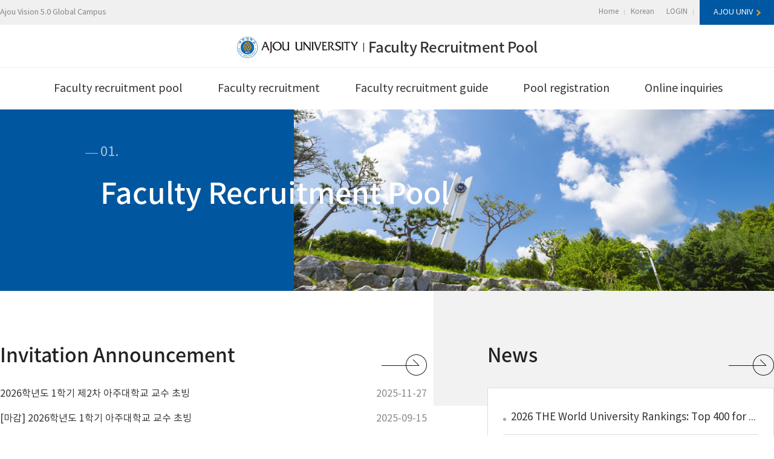

--- FILE ---
content_type: text/html;charset=UTF-8
request_url: https://faculty.ajou.ac.kr/faculty_en/index.do
body_size: 98341
content:



		

<!doctype html>
<html lang="en" class="no-js">
	<head>
		<title>Ajou University-Faculty Recruitment Pool</title>
		<meta http-equiv="Content-Type" content="text/html; charset=utf-8" />
		<meta http-equiv="X-UA-Compatible" content="IE=edge" />
		<meta name="viewport" content="target-densitydpi=device-dpi, user-scalable=0, initial-scale=1.0, minimum-scale=1.0, maximum-scale=1.0, width=device-width" />
		<link rel="icon" href="data:;base64,iVBORw0KGgo=">
		<meta property="og:type" content="website"/>
<meta property="og:locale" content="en"/>
<meta property="og:image" content="http://www.ajou.ac.kr/_res/ajou/faculty_en/img/main/seo_logo.png"/>
<meta property="og:site_name" content="Ajou University-Faculty Recruitment Pool"/>
<meta property="og:updated_time" content="2024-04-01T11:21:13Z"/>
<meta name="twitter:card" content="summary"/>
<meta name="twitter:image" content="http://www.ajou.ac.kr/_res/ajou/faculty_en/img/main/seo_logo.png"/>
<meta itemprop="image" content="http://www.ajou.ac.kr/_res/ajou/faculty_en/img/main/seo_logo.png"/>
<link rel="canonical" href="http://www.ajou.ac.kr/faculty_en/index.do" />

		<link defer rel="stylesheet" type="text/css" href="/_res/ajou/_share/css/owl.css" />
		<link defer rel="stylesheet" type="text/css" href="/_res/_common/css/cms.css" />
		<link defer rel="stylesheet" type="text/css" href="/_res/ajou/_share/css/cms-common.css" />
		<link defer rel="stylesheet" type="text/css" href="/_res/ajou/_share/css/news-mini-board-2.widget.css" />

		<link defer rel="stylesheet" type="text/css" href="/_res/ajou/faculty_en/css/cms-common.css" />
		<link defer rel="stylesheet" type="text/css" href="/_res/ajou/faculty_en/css/m-mn.css" />
		<link defer rel="stylesheet" type="text/css" href="/_res/ajou/faculty_en/css/top-footer.content.css" />
<link defer rel="stylesheet" type="text/css" href="/_res/ajou/faculty_en/css/main-content01-2.content.css" />
<link defer rel="stylesheet" type="text/css" href="/_res/ajou/faculty_en/css/middle-header.content.css" />
<link defer rel="stylesheet" type="text/css" href="/_res/ajou/faculty_en/css/bottom-header.content.css" />
<link defer rel="stylesheet" type="text/css" href="/_res/ajou/faculty_en/css/main-visual.content.css" />
<link defer rel="stylesheet" type="text/css" href="/_res/ajou/faculty_en/css/bottom-footer.content.css" />
<link defer rel="stylesheet" type="text/css" href="/_res/ajou/faculty_en/css/top-header.content.css" />


		<script type="text/javascript" src="/_res/_common/js/jquery/jquery-2.2.4.min.js"></script>
		<script defer type="text/javascript" src="/_res/_common/js/jquery/jquery-ui-1.12.1.min.js"></script>
		<script type="text/javascript">
			//<![CDATA[
			var CMS = {"contentEditAuth":false,"menuCd":"0","isDevelopAllContent":false,"ctx":"","isCallAdm":false,"editActive":true,"resourcePath":"\/_res\/ajou\/faculty_en\/","sslPort":"443","isMobileSite":false,"locale":"en","editorVendor":"froala","localeScriptPath":"\/_custom\/ajou\/resource\/js\/","printClass":"cms-print","editClass":"cms-edit","cherryPath":"\/_cherry","smoothScroll":"N","mainContentId":"cms-content","siteId":"faculty_en","contentEditOnlyMain":false,"servicePort":"","isDevelop":false,"device":"pc","devContentKey":null,"isSSL":false}, ctx = '', locale = 'en';

			//]]>
		</script>
		<script defer type="text/javascript" src="/_res/ajou/_share/js/owl.js"></script>
		<script defer type="text/javascript" src="/_res/_common/js/cms.js"></script>
		<script defer type="text/javascript" src="/_res/ajou/_share/js/cms-common.js"></script>
		<script defer type="text/javascript" src="/_res/ajou/faculty_en/js/cms-common.js"></script>
		<script defer type="text/javascript" src="/_res/ajou/faculty_en/js/m-mn.js"></script>
		<script defer type="text/javascript" src="/_res/ajou/faculty_en/js/visual.js"></script>
		<script defer type="text/javascript" src="/_res/ajou/faculty_en/js/main-visual.content.js" ></script>

	</head>
	<body class="pc faculty_en-site">
		<ul id="go_main">
			<li><a href="#jwxe_main_content" >본문 바로가기</a></li>
			<li><a href="#jwxe_main_menu" >주메뉴 바로가기</a></li>
			<li><a href="#jwxe_sub_menu" >서브메뉴 바로가기</a></li>
		</ul>








		
<div class="wrap">
	<header>
		<div class="top-header-wrap" data-cms-content="/faculty_en/_content/top-header">
			
				
			
<div class="top-header-box">
	<p>Ajou Vision 5.0 Global Campus</p>
	<ul class="util-box">
		<li><a href="/faculty/" target="_blank" title="Home">Home</a></li>
		<li><a href="/faculty/" target="_blank" title="English">Korean</a></li>
		
		
			
			
		
	
	<li><a href="/_custom/ajou/_app/sso/login_oia.jsp" title="LOGIN">LOGIN</a></li>


		<li class="btn-main"><a href="https://www.ajou.ac.kr/kr/" target="_blank" title="AJOU UNIV">AJOU UNIV</a></li>
	</ul>
</div>
		</div>
		<div class="middle-header-wrap" data-cms-content="/faculty_en/_content/middle-header">
			
				
			
<div class="middle-header-box">
	<h1><a href="/faculty_en/" title="아주대학교 교수채용 바로가기"><span class="logo"><img src="/_res/ajou/faculty_en/img/common/img-logo.png" alt="AJOU UNIVERSITY"></span><span class="site-title">Faculty Recruitment Pool</span></a></h1><a class="btn-menu" href="#a"><span class="hide">모바일 메뉴 열기</span></a></div>
<div class="m-header-wrap">
	<nav class="slideMenu">
		<div class="m-util">
			<ul>
				<li><a href="#a" title="LOG IN">LOG IN</a></li>
				<li><a href="/faculty/" title="Go to KOREAN Site">KOREAN</a></li>
				<li><a href="https://mportal.ajou.ac.kr/main.do" target="_blank" title="PORTAL">PORTAL</a></li>
				<li><a href="https://www.ajou.ac.kr/kr/index.do" target="_blank" title="AJOU UNIV">AJOU UNIV</a></li>
			</ul>
		</div>
		<div class="m-gnb">
			
			
				
				
			
<ul class="dep1">
	
	<li>
		<a href="/faculty_en/intro/intro.do" id="13132_m" title="Faculty recruitment pool"  >
			Faculty recruitment pool
		</a>
		
		<ul class="dep2">
			
			<li>
				
				<a href="/faculty_en/intro/intro.do" id="13140_m" title="Introduction to our faculty recruitment pool"  >
					Introduction to our faculty recruitment pool
				</a>
				
					
			</li>
			
		</ul>
	</li>
   	
	<li>
		<a href="/faculty_en/intro/inform.do" id="13133_m" title="Faculty recruitment"  >
			Faculty recruitment
		</a>
		
		<ul class="dep2">
			
			<li>
				
				<a href="/faculty_en/intro/inform.do" id="13138_m" title="Introduction to faculty recruitment"  >
					Introduction to faculty recruitment
				</a>
				
					
			</li>
			
		</ul>
	</li>
   	
	<li>
		<a href="/faculty_en/announce/faculty02.do" id="13134_m" title="Faculty recruitment guide"  >
			Faculty recruitment guide
		</a>
		
		<ul class="dep2">
			
			<li>
				
				<a href="/faculty_en/announce/faculty02.do" id="13129_m" title="Open recruitment bulletin board"  >
					Open recruitment bulletin board
				</a>
				
					
			</li>
			
		</ul>
	</li>
   	
	<li>
		<a href="/faculty_en/registration/inform.do" id="13135_m" title="Pool registration"  >
			Pool registration
		</a>
		
		<ul class="dep2">
			
			<li>
				
				<a href="/faculty_en/registration/inform.do" id="13130_m" title="Information on our faculty recruitment pool"  >
					Information on our faculty recruitment pool
				</a>
				
					
			</li>
			
			<li>
				
				<a href="/faculty_en/registration/how-to.do" id="13137_m" title="Registration guide for our faculty recruitment pool"  >
					Registration guide for our faculty recruitment pool
				</a>
				
					
			</li>
			
		</ul>
	</li>
   	
	<li>
		<a href="/faculty_en/faq/faq.do" id="13136_m" title="Online inquiries"  >
			Online inquiries
		</a>
		
		<ul class="dep2">
			
			<li>
				
				<a href="/faculty_en/faq/faq.do" id="13131_m" title="Online inquiries"  >
					Online inquiries
				</a>
				
					
			</li>
			
		</ul>
	</li>
   	
</ul>
		</div><a class="slide-close" href="#a"><span class="hide">모바일 메뉴 닫기</span></a></nav>
	<div class="m-gnb-bg">&nbsp;</div>
</div>
		</div>
		<div class="bottom-header-wrap" data-cms-content="/faculty_en/_content/bottom-header">
			
				
			
<div class="bottom-header-box">
	<div class="gnb-wrap">
		<div class="gnb">
			
			
				
				
			
<ul class="gnb-ul">
	
		<li class="first">
		 
			 
			 
			 
			
				<a href="#13132">Faculty recruitment pool</a>
			 
        
	
			<div class="sub-mn-box">
				<p>Faculty recruitment pool</p>
				<ul class="sub-mn">
					
						<li><a href="/faculty_en/intro/intro.do" id="menu-13140"  title="Introduction to our faculty recruitment pool"  >Introduction to our faculty recruitment pool</a>
						
						</li>
					
				</ul>
			</div>
		</li>
	
		<li class="first">
		 
			 
			 
			 
			
				<a href="#13133">Faculty recruitment</a>
			 
        
	
			<div class="sub-mn-box">
				<p>Faculty recruitment</p>
				<ul class="sub-mn">
					
						<li><a href="/faculty_en/intro/inform.do" id="menu-13138"  title="Introduction to faculty recruitment"  >Introduction to faculty recruitment</a>
						
						</li>
					
				</ul>
			</div>
		</li>
	
		<li class="first">
		 
			 
			 
			 
			
				<a href="#13134">Faculty recruitment guide</a>
			 
        
	
			<div class="sub-mn-box">
				<p>Faculty recruitment guide</p>
				<ul class="sub-mn">
					
						<li><a href="/faculty_en/announce/faculty02.do" id="menu-13129"  title="Open recruitment bulletin board"  >Open recruitment bulletin board</a>
						
						</li>
					
				</ul>
			</div>
		</li>
	
		<li class="first">
		 
			 
			 
			 
			
				<a href="#13135">Pool registration</a>
			 
        
	
			<div class="sub-mn-box">
				<p>Pool registration</p>
				<ul class="sub-mn">
					
						<li><a href="/faculty_en/registration/inform.do" id="menu-13130"  title="Information on our faculty recruitment pool"  >Information on our faculty recruitment pool</a>
						
						</li>
					
						<li><a href="/faculty_en/registration/how-to.do" id="menu-13137"  title="Registration guide for our faculty recruitment pool"  >Registration guide for our faculty recruitment pool</a>
						
						</li>
					
				</ul>
			</div>
		</li>
	
		<li class="first">
		 
			 
			 
			 
			
				<a href="#13136">Online inquiries</a>
			 
        
	
			<div class="sub-mn-box">
				<p>Online inquiries</p>
				<ul class="sub-mn">
					
						<li><a href="/faculty_en/faq/faq.do" id="menu-13131"  title="Online inquiries"  >Online inquiries</a>
						
						</li>
					
				</ul>
			</div>
		</li>
	
</ul>
		</div>
	</div>
</div>
<div class="gnb-bg">
</div>
		</div>
	</header>
	<div class="container">
		<div class="main-visual-wrap" data-cms-content="/faculty_en/_content/main-visual">
			
				
			

	
	
	
	

















<div class="main-visual-box">
	<div class="main-visual-carousel carousel-wrap">
		<div class="owl-carousel owl-theme">

			
				
					
					
					
					
	
					
	
					
						
							
								
								
								
								
								
							
						
					
				
					<div class="item vi02">
						<div class="main-visual-img-box"><img alt="Faculty " src="/_attach/ajou/image/2023/11/IuPpgzoMQrqePeLgRiehxEIbZm.jpg" /></div>
						<div class="main-visual-txt-box">
							<div class="txt-box">
								
								<p class="item-num">01.</p>
								<p class="txt01"><a href="#a" title="Faculty Recruitment Pool바로가기">Faculty Recruitment Pool</a></p>
							</div>
						</div>
						<div class="control-wrap"><a class="prev" href="#"><span class="hide">prev</span></a><a class="next" href="#"><span class="hide">next</span></a>
							<div class="cnt-wrap"><span class="now">1</span><span class="total">3</span></div>
						</div>
					</div>
				
			
		</div><a class="mini-board-ctrl carousel-stop" href="#a" title="정지"><img src="/_res/ajou/oia/img/main/btn-visual-stop01.png" alt="정지"><img src="/_res/ajou/oia/img/main/btn-visual-play01.png" alt="재생"></a></div>
</div>


		</div>
		<div class="main-content-wrap01" id="cms-content" data-cms-content="/faculty_en/_content/main-content01-2">
			
				
			
<div class="main-content-box main-content-box01">
	<div class="main-mini-wrap">
		<div class="main-mini-box main-mini-box01">
			<div class="main-title">Invitation Announcement</div>
			<div class="mini-board-content">
				
					
					
					
					
					
				

<ul>
	
		<li><a href="/faculty_en/announce/faculty02.do?mode=view&amp;articleNo=359211" title="2026학년도 1학기 제2차 아주대학교 교수 초빙 바로가기">
			<span>2026학년도 1학기 제2차 아주대학교 교수 초빙</span>
			</a>
			<p class="date">	2025-11-27</p>
			<p class="text">2026학년도 1학기 아주대학교  교수 초빙 1. 초빙인원(총 5명) 가. 정년트랙 전임교원 : 5명 학과 초빙분야 초빙인원 지원자격 및 기타 필수사항 지능형반도체공학과 인공지능 (알고리즘, 모델, 하드웨어 구현 등) AI (Algorithm, model, hardware implementation) 1 ▪ 학위 및 경력 초빙 분야 박사학위 소지자 또는 임용일 전 박사학위 취득가능예정자 * 소자, 재료 관련분야는 해당되지 않음 ▪ 최저 연구실적 및 기타 필수사항 최근 4년간 SCIE 급 3편 이상 (주저자/공저자, 게재확정포함) * BK21+사업 Computer Science 분야 우수국제학술대회 논문은 SCIE급 논문으로 인정 * 집적회로설계분야 우수국제학술대회(ISSCC, VLSI, CICC, ESSERC(ESSCIRC), ASSCC, RFIC) 논문은 SCIE 급 논문으로 인정 ▪ 우대사항 NeurIPS, ICML, ICLR, CVPR, ICCV, ECCV, ISCA, HPCA, MICRO, DAC, DATE, ICCAD, ISSCC, VLSI 학회 발표자 우대 머신러닝, 딥러닝, 인공지능수학 교육가능자 우대 관련분야 산업체 경력자 우대 * 추천서 제출 : 1차심사(학과심사 단계의 기초 및 전공심사) 통과자의 경우, 2차심사(학과 면접/공개강의) 전까지 추천서 2부를 필수로 추가 제출해야 하며 자세한 사항은 2차 심사 대상자 통보 시 안내 예정임 # 지원자를 위한 학과소개 보기 : [View More] 미래모빌리티공학과 모빌리티응용학습 (인공지능 전 분야) Mobility Application Learning (Artificial Intelligence) 1 ▪ 학위 및 경력 관련 분야 박사학위 소지자 및 취득 예정자 ▪ 최저 연구실적 및 기타 필수사항 최근 4년간 아래 연구실적 중 2편 이상 1. SCI(E)급 (주저자로서 게재 확정 포함) 2. 연구재단 국제우수학술대회 발표실적 ▪ 우대사항 산업체, 연구소, 강의 경력자, 해외 경력자 우대 # 지원자를 위한 학과소개 보기 : [View More] 미래모빌리티공학과 제어시스템 (로보틱스 HW응용, 동역학, 자동제어, 전기자동차 등) Control Systems (Robotics HW applications, Dynamics, Automatic Control, Electric Vehicles, etc.) 1 ▪ 학위 및 경력 관련 분야 박사학위 소지자 및 취득 예정자 ▪ 최저 연구실적 및 기타 필수사항 최근 4년간 SCI(E)급 3편 이상 (주저자에 한함) ▪ 우대사항 산업체, 연구소, 강의 경력자, 해외 경력자 우대 # 지원자를 위한 학과소개 보기 : [View More] 프런티어과학학부 /화학과 에너지 저장 및 변환 소재 : 고체 무기화학 및 결정학 (Energy Storage and Conversion Materials : Solid-State Inorganic Chemistry and Crystallography) 1 ▪ 학위 및 경력 화학 및 관련 분야 박사학위 소지자 ▪ 최저 연구실적 및 기타 필수사항 최근 4년간 SCI급 논문 10편 이상 중 주저자(제1저자 혹은 교신저자)로 3편 이상, 혹은 주저자 논문의 impact factor (JCR 2024 기준) 합이 30점 이상 결정학 및 고체화학 강의 가능자 # 지원자를 위한 학과소개 보기 : [View More] 첨단바이오융합대학 동·식물 세포공학 Animal and Plant Cell Engineering 1 ▪ 학위 및 경력 박사학위 및 박사 후 경력 1년 이상 ▪ 최저 연구실적 및 기타 필수사항 최근 4년(&#039;21.09.01. ~  공고일) 간 주저자(제1저자 또는 교신저자)로서 총설논문 제외한 SCIE 논문 2편 이상(JCR 2024 기준 분야별 상위 10% 최소 1편 이상) 또는 JCR 2024 기준 IF 30점 이상 논문 1편 이상 ▪ 기타 지원 제한 사항 등 사립학교법 제53조의 5에 따른 교육공무원임용령 : 특정 대학의 학사학위 소지자가 채용인원의 3분의 2를 초과하지 않아야 함 # 지원자를 위한 학과소개 보기 : [View More] 2. 지원 자격(하기 요건 모두 충족) 가. 사립대학 교원임용에 결격사유가 없는 분 나. 접수마감일 기준 해당 전공분야 박사학위를 소지하고 있는 분 공고문에 별도로 박사학위 취득예정자(ABD) 지원가능을 명기한 학과의 경우 본교 임용일(2026. 3. 1.) 전까지 박사학위 취득이 가능하여야 함(임용일 전까지 박사학위 미 취득 시 임용 취소) 다. 학과(전공)에서 요구하는 자격요건을 충족하신 분 경력의 경우 임용일(2026. 3. 1.) 직전까지의 경력을 포함하여 명기할 수 있으나, 명기된 기간까지의 경력을 필수로 이수해야 함 라. 정년트랙 전임교원은 영어강의가 가능하신 분    3. 지원자 접수방법 안내 가. 공고기간 및 접수기간 - 2025. 11. 27.(목) ~ 12. 12.(금) 낮 12시(한국시간 기준)까지 온라인 지원 접수 ※ 온라인 지원을 마감일에 임박하여 하실 경우, 예상치 못한 입력 장애가 발생할 수도 있으니, 가급적 사전에 온라인 지원을 완료해 주시기 바랍니다. 나. 접수방법 (아래 사항을 모두 시행. ①만 입력할 경우 접수되지 않음) ① 본 대학교 교수채용 POOL SITE에서 등록 후 접수 (바로가기) https://pool.ajou.ac.kr/hurtweb ※ 본 대학교는 교수채용 POOL시스템을 운영 중으로 먼저 교수채용 POOL에 정보를 등록해야 하며 접수기간 내에 온라인 접수를 해야 함(POOL만 등록할 경우 지원이 되지 않음) ② ‘공개초빙 지원서 접수’ 메뉴에서 지원하고자 하는 학과 및 분야를 선택하여 접수기간 내 최종 지원 ③ &#039;4. 제출서류&#039; 항목의 서류를 기한 내 이메일로 제출 완료(추천서 필수로 명시된 학과의 경우 추천서도 기간 내 제출되어야 함) 다. 교수채용 POOL 작성 시 유의 사항 ① 연구실적은 공고 게재월 기준 최근 4년(2021년 11월 ~ 마감일) 실적만 입력 권장하며 추가 실적의 경우 나-2)에서 안내된 개인 이력서에 기재 ② 입력 탭 내 &#039;자기소개&#039; 항목 중 입력 유의사항   - 타 프로그램(한글 또는 워드 등)을 사용하여 작성 후 붙여넣기로 입력 권장    (직접 POOL에 입력 시 글자 제한을 넘기는 경우 등의 사유로 작성중인 내용이 저장되지 않는 경우 발생) ③ 사진은 입력 후 사진파일 별도 제출 - 사진 업로드에 간혹 오류가 있어 업로드가 잘 되지 않는 경우가 있음. 오류 발생 시는 추후 제출 파일로 대체됨 라. 기타 유의 사항 ① 온라인 접수 후 지원서는 별도 출력하여 제출하지 않으며, 연구실적 및 각종 증명서만 접수기간 내에 본교 교원팀으로 이메일 제출(상세내역은 하단의 서류제출 안내 참고) ② Chrome 사용 권장 ③ 지원마감 시간에 근접하여 작성 시 오류 가능성이 높아 가급적 사전 입력 요망 4. 서류제출 안내 가. 제출 방법 : 해당 서류를 PDF, JPG 형태(편집 가능한 파일 포맷은 접수하지 않음)로 변환하여 이메일(faculty@ajou.ac.kr)로 제출 ※ 이메일 제목 형식 : [OO학과 성명] 제출서류 ※ 이메일 첨부 파일명 : [OO학과 성명] 제출서류 ※ 제출서류 파일은 아래와 같이 각각 항목별로 1개의 파일로 만들고, 연구실적만 각각 분류바람. - 논문이 다수일 경우 3.1 / 3.2 / 3.3 ········ 로 분류. ※ 메일 제출 시 전체파일을 압축하여 1개의 파일을 첨부해야 함(사진파일 첨부 필수) 나. 제출서류 1) 제출서류 목록요약표(1장, 자유양식)를 작성하고 아래 순서대로 파일 번호 설정 2) 개인이력서(자유서식, 상단에 SCOPUS ID 기재) 및 연구계획서(자유서식) 각 1부 3) 공고일 기준 최근 4년간 연구실적물 각 1부 (2021. 11. 1. 이후 연구실적물에 한함) ※ 각 학과별 지원자격은 &#039;최저기준&#039;이며, 본교는 「교원신규임용규칙」에 의거 최근 4년간의 연구실적물을 평가함 ※ 연구실적은 출간된 것에 한하되 온라인에만 게재된 논문의 경우 DOI(Digital Object Identifier) 넘버가 확인되면 인정 가능함 / 게재 예정인 논문은 게재예정확인서를 제출하는 경우에 정성점수 가산 가능 ※ IF(Impact Factor)를 기재한 연구실적의 경우 증빙자료 제출 필수(ex. 저널 IF 화면 카피 제출 등) 4) 최종학위논문 1부 5) 학위 및 성적증명서 각 1부 6) 경력 및 재직증명서, 자격증(필요 시) 각 1부 ※ 학과 심사의 최종 2배수 선정 후보자에 대하여는 본부 심사 전까지 추천서 추가로 요청 예정. 다. 서류제출기간 - 2025. 12. 12.(금) 낮 12시(한국시간 기준)까지 이메일 접수 ※ 위 시각까지 지원서 및 서류 제출이 완료되지 않을 경우 최종 지원으로 간주되지 않음 ※ 제출 서류에 대한 수신 여부는 순차적으로 이메일 회신 라. 유의사항 - 외국어로 된 증빙서류(영어 제외)는 본인의 자필 서명한 번역문을 첨부 하고, 해당기관의 주소, 전화번호, 팩스, 담당자 메일을 번역문 하단에 기재하기 바람 - 기타 필요한 서류는 후보자에 한하여 개별 통보함 - 증명서(학위, 성적, 경력, 재직)는 임용확정 시 &#039;원본&#039;을 별도로 제출해야 함 - 불합격자의 서류파일은 최종 합격자가 확정된 이후 2026년 1월 중에 폐기할 예정임 5. 심사절차 및 일정 가. 심사절차 : 2차 심사까지의 통과 여부는 각 학과에서 이메일로 연락 예정임 구분 절차 1차 &lt;학과&gt; 기초심사 &lt;학과&gt; 전공심사 2차 &lt;학과&gt; 전공면접심사 및 공개강의 3차 &lt;본부&gt; 신임교원선발위원회 심사 ※ 자세한 사항은 본교 홈페이지 학교소개-대학현황-규정에서 「교원신규임용규칙」 참고 나. 심사일정 - 1차(기초심사 및 전공심사) 및 2차(전공면접심사 및 공개강의) : 2025. 12월 ~ 2026. 1월 중 진행 &lt;1차 및 2차 심사 기간 중 문의처&gt; 학과 문의처 지능형반도체공학과, 미래모빌리티공학과 031-219-1980 화학과 031-219-2554 첨단바이오융합대학 031-219-3110 - 3차(대학본부 신임교원선발위원회 심사) : 2026. 1월 중 진행 예정 - 교원인사위원회 심의 : 2026. 1월 예정 - 학교법인 대우학원 이사회 : 2026. 2월 예정 ※ 심사일정은 조정될 수 있으며 진행사항 및 결과는 지원서 상 기재한 개인 e-mail로 연락함 6. 유의사항 가. 해당분야 적격자가 없을 경우 선발하지 않을 수 있음 나. 공개채용 온라인 지원서 접수시 전공이 2개 분야 이상 부합해도 이중 지원 불가 다. 교수채용 POOL에 등록된 정보는 교원 인사자료로 활용되므로 명확히 기재해야 하며, 그 내용이 사실과 다를 경우 임용 이후에도 임용 취소 등 불이익한 처분이 있을 수 있음 라. 제출서류의 허위 및 착오기재, 연구실적물 등의 미비로 인한 심사과정에서의 불이익은 지원자 본인의 책임임 마. 신체검사와 결격사유조회 및 성범죄경력조회 결과 이상이 있을 경우 임용이 취소될 수 있음 바. 본 공고에 명시하지 아니한 사항은 본교 인사 관련 규정 및 지침을 따름 7. 임용일 및 복리후생 등 가. 임용일은 2026학년도 1학기(2026. 3. 1.부) 임용을 원칙으로 함 나. 정년트랙 전임교원 조교수로 임용 시 초기 계약기간(4년) 중 책임시수 총 3학점 감면 다. 정년트랙 전임교원 조교수 또는 부교수 임용 시 정착 연구비 지급 라. 비정년트랙 전임교원의 최초 임용기간은 2년이며, 재임용 심사 통과 시 재임용 가능함 마. 복리후생 : 아주대병원 감액혜택, 건강검진 지원, 단체보험가입, 복지카드 지급 등 8. 기타 가. 면접심사 대상자 지원 - 국내거주자인 경우 교통비 지원하며, 해외거주자인 경우에는 항공료 일부 지원함   (여권사본, 항공권 등 증빙서류 제출 필요) - 해외거주자 또는 해외체류로 인한 경우 면접 시 ZOOM을 이용한 온라인 화상 면접 가능 나. 특정대학 학사학위 소지자 제한 :「교육공무원법」 제11조의3 및 「교육공무원임용령」 제4조의3에 의거 학과별 특정대학 출신 학사학위 임용이 제한될 수 있음 다. 기타 문의사항 - 지원자격, 전공 적합도 등의 문의는 받지 않음(심사 시 위원회에서 판단 예정) - 지원(교수채용POOL 등록, 서류제출) 관련 일반 문의 : 교원팀 (031-219-1528 / faculty@ajou.ac.kr) * 접수 기간에는 전화 연결이 어려울 수 있으니 이메일 문의 바랍니다. 9. 초빙관련 주요 FAQ: 이외 주요 문의사항은 초빙홈페이지 좌측 FAQ 메뉴 참조 Q. 접수증이 안 보이는 경우? A. 접수증은 필수 제출 서류가 아니며 지원자 스스로 접수가 잘 되었는지 확인하는 자료입니다.   접수증을 출력하여 제출하실 필요는 없으시며, 만약 접수증이 안 보이시면, 초빙학과 및 지원자 성명을 적어 메일로 문의 바랍니다. (메일주소: faculty@ajou.ac.kr) Q. 졸업증명서 등 제출서류는 사본제출이 가능한지? A. 제출가능하나, 임용확정 시 원본 제출 필수 Q. 지원전공이 유사계열인데 지원이 가능한지? A. 해당 사항은 심사 시 심사위원회에서 판단 예정(문의 시 답변하지 않음) Q. 경력증명서, 졸업증명서 등이 최근 것이 아닌데 제출가능한지? A. 사본일 경우 향후 원본 제출이 가능하면 제출이 가능하며, 원본일 경우 최근 발급본이 아니어도 가능 Q. IF가 저널별로 다른데 어떤 것을 기준으로 작성하는지? A. 저널별 IF 지수가 다를 경우 본인 판단 하에 유리한 것으로 제출 Q. 연구계획서 또는 자기소개서는 국문/영문 관계없는지? A. 별도의 제한이 없다면 무관 Q. 연구계획서 별도 제출본이 온라인 지원서 상 연구계획과 달라도 되는지? A. 온라인상으로는 1천자 제한 및 그림삽입이 불가하므로, 같은 내용이라면 포맷이 달라도 무관함 Q. 특정국가에서는 성적증명서를 발급치 않고 학위기(졸업증명서)만 발급하는데 어떻게 하는지? A. 특수할 경우 학위기(졸업증명서)만 제출해도 무방함 Q. 연구실적 입력시 &#039;주저자(책임 및 교신)&#039;의 의미는? A. 제1저자이면서 교신저자의 역할을 함께하는 경우를 말함 Q. 외국대학이 검색되지 않을 경우? A1. 특정 단어만 입력하며, 입력 시 첫글자를 대문자로 하여 검색 (예 : Georgia Institute of Technology 일 경우 &#039;Georgia&#039;만 입력 후 검색) A2. 상기로도 검색이 안될 경우 faculty@ajou.ac.kr로 학교명 영문이름과 국가명을 기재하여 등록요청 메일 발송 바람 Q. 경력/연구 사항 등 입력 시 저장이 안 되는 오류가 발생할 경우? A. 연구기관명, 직책명 등이 20자가 넘어갈 경우 저장 불가. 이에 각 칸별로 적절히 배분하여 작성 Q. 자기소개서 등 입력 시 저장을 했음에도 아무것도 입력되지 않는 경우? A. 개인PC와 본교 시스템상 충돌 오류로 가장 앞줄에 공백(스페이스바 2회)을 입력 후 작성</p>
		</li>
	
		<li><a href="/faculty_en/announce/faculty02.do?mode=view&amp;articleNo=354961" title="[마감] 2026학년도 1학기 아주대학교 교수 초빙 바로가기">
			<span>[마감] 2026학년도 1학기 아주대학교 교수 초빙</span>
			</a>
			<p class="date">	2025-09-15</p>
			<p class="text">2026학년도 1학기 아주대학교 교수 초빙 1. 초빙인원(총 27명) 가. 정년트랙 전임교원 : 26명 학과 초빙분야 초빙인원 지원자격 및 기타 필수사항 기계공학과 AI 기반 국방기술 AI + Military 1 ▪ 학위 및 경력 공학박사학위 소지자 (또는 임용일 기준 공학박사학위 취득 예정자, 지도교수 서명/날인된 박사학위 취득 예정 확인서 제출) ▪ 최저 연구실적 및 기타 필수사항 SCI/SCIE 논문 3편 이상 (최근 4년간, 주저자 또는 공저자, 게재 확정 포함) 인공지능 관련 교과목 강의 가능자 ▪ 우대사항 국방 및 항공 관련 국책 연구소, 관련 기업 근무 경험, 국방 연구과제 책임자 경험   # 지원자를 위한 학과소개 보기 : For detail [Click] 첨단신소재공학과 첨단 반도체 재료 및 공정 Advanced Semiconductor Materials and Processes * 광전소재 및 소자 제외 1 ▪ 학위 및 경력 박사학위 소지자 해당 분야의 박사 후 연구 혹은 산업체 실무 경력 1년 이상 ▪ 최저 연구실적 및 기타 필수사항 최근 4년 동안 주저자(제1저자 또는 교신저자)로서 SCI(E)급 국제학술지 논문실적 4편 이상(JCR 분야별 상위 10% 최소 1편 이상, JCR 2025 기준) ▪ 우대사항 국책 혹은 산학 연구프로젝트 책임 경력 우대 # 지원자를 위한 학과소개 보기 : For detail [Click] 응용화학과 응용 유기합성화학 Applied Organic Synthetic Chemistry 1 ▪ 학위 및 경력 관련 분야 박사학위 소지자 박사 후 연구경력 필수 ▪ 최저 연구실적 및 기타 필수사항 최근 4년간 주저자로, 분야 상위 10%이내 논문 4편이상 (4편 중 분야상위 5%이내 1편이상 반드시 포함) # 지원자를 위한 학과소개 보기 : For detail [Click] 교통시스템공학과 교통운영(모빌리티, AI) Traffic Operation (Mobility, AI) 1 ▪ 학위 및 경력 교통공학 및 모빌리티 관련 융합 분야 박사 학위 소지자(예정자) 학위 취득 예정자의 경우 임용일까지 학위를 취득하지 못할 경우 임용 취소 ▪ 최저 연구실적 및 기타 필수사항 (연구실적) 최근 3년(공고일 기준) 이내에 SCI급(SCI, SCI-E, SSCI 등)에 주저자 또는 교신저자로 논문 3편 이상 게재 혹은 게재 확정(연구재단지정 우수국제학술대회 논문은 SCIE 급 논문으로 인정) (언어) 영어 강의 가능자 # 지원자를 위한 학과소개 보기 : For detail [Click] 건축학과 첨단 건축 설계 및 응용 Advanced Architectural Design &amp; Convergence 1 ▪ 학위 및 경력 건축학 및 관련 분야 박사학위 소지자(임용일 이전에 박사학위 취득 가능한 예정자 포함) 또는 국내외 건축사로서 실무경력 3년 이상 석사학위 소지자 ▪ 최저 연구실적 및 기타 필수사항 최근 4년간 초빙 분야 SCI급 논문 2편 이상 게재한 자. 또는 최근 4년간 건축설계 실무 창작 작품 600점 이상인 자 (창작 분야 점수 기준 참고) 논문 실적 중 1편 이상은 주저자 (제1저자 또는 교신저자)이어야 함 ▪ 우대사항 건축 및 설계 관련 분야 실무 경력자 AI 또는 디지털 기반 건축 설계 연구 및 강의 가능자 국제협력 및 영어강의 가능자 # 창작 분야 점수 기준 바로가기 : For detail [Click] # 지원자를 위한 학과소개 보기 : For detail [Click] 전자공학과 AI 기반 6G 이동통신 AI-Empowered 6G Mobile Communications 1 ▪ 학위 및 경력 관련 분야 박사학위 소지자 ▪ 최저 연구실적 및 기타 필수사항 지원서 마감일 기준으로 최근 4년간 SCIE급 국제전문학술지에 주저자 4편 이상 게재실적 있는 자(게재확정 포함) ▪ 우대사항 산업체, 연구소, 해외 경력자 우대 # 지원자를 위한 학과소개 보기 : For detail [Click] 지능형반도체공학과 인공지능 (알고리즘, 모델, 하드웨어 구현 등) AI (Algorithm, model, hardware implementation) 1 ▪ 학위 및 경력 초빙 분야 박사학위 소지자 또는 임용일 전 박사학위 취득가능예정자 * 소자, 재료 관련분야는 해당되지 않음 ▪ 최저 연구실적 및 기타 필수사항 최근 4년간 SCIE 급 3편 이상 (주저자/공저자, 게재확정포함) * BK21+사업 Computer Science 분야 우수국제학술대회 논문은 SCIE급 논문으로 인정 * 집적회로설계분야 우수국제학술대회(ISSCC, VLSI, CICC, ESSERC(ESSCIRC), ASSCC, RFIC) 논문은 SCIE 급 논문으로 인정 ▪ 우대사항 NeurIPS, ICML, ICLR, CVPR, ICCV, ECCV, ISCA, HPCA, MICRO, DAC, DATE, ICCAD, ISSCC, VLSI 학회 발표자 우대 머신러닝, 딥러닝, 인공지능수학 교육가능자 우대 관련분야 산업체 경력자 우대 * 추천서 제출 : 1차심사(학과심사 단계의 기초 및 전공심사) 통과자의 경우, 2차심사(학과 면접/공개강의) 전까지 추천서 2부를 필수로 추가 제출해야 하며 자세한 사항은 2차 심사 대상자 통보 시 안내 예정임 # 지원자를 위한 학과소개 보기 : For detail [Click] 지능형반도체공학과 첨단반도체소자 Advanced Semiconductor Device 1 ▪ 학위 및 경력 초빙 분야 박사학위 소지자 또는 임용일 전 박사학위 취득가능예정자 (2D 및 이종접합 반도체, 유/무기 반도체, 나노스케일 반도체, 차세대센서 등) ▪ 최저 연구실적 및 기타 필수사항 최근 3년간 SCIE 급 5편 이상 (주저자 또는 교신저자) ▪ 우대사항 IEDM, VLSI 학회 발표자 우대 NSC급 논문 주저자 우대 관련분야 산업체/연구소 경력자 우대 반도체 소자 및 센서, 반도체 공정관련 교육가능자 우대 산학협력 및 기술이전 실적 보유자 우대 * 추천서 제출 : 1차심사(학과심사 단계의 기초 및 전공심사) 통과자의 경우, 2차심사(학과 면접/공개강의) 전까지 추천서 2부를 필수로 추가 제출해야 하며 자세한 사항은 2차 심사 대상자 통보 시 안내 예정임 # 지원자를 위한 학과소개 보기 : For detail [Click] 미래모빌리티공학과 모빌리티응용학습 (생성형 인공지능, 양자 인공지능 등) Mobility Application Learning (Generative AI and Quantum AI, etc.) 1 ▪ 학위 및 경력 관련 분야 박사학위 소지자 및 취득 예정자 ▪ 최저 연구실적 및 기타 필수사항 최근 4년간 아래 연구실적 중 2편 이상 1. SCI(E)급 (주저자로서 게재 확정 포함) 2. 연구재단 국제우수학술대회 발표실적 ▪ 우대사항 산업체, 연구소, 강의 경력자, 해외 경력자 우대 # 지원자를 위한 학과소개 보기 : For detail [Click] 미래모빌리티공학과 제어시스템 (로보틱스 HW응용, 동역학, 자동제어, 전기자동차 등) Control Systems (Robotics HW applications, Dynamics, Automatic Control, Electric Vehicles, etc.) 1 ▪ 학위 및 경력 관련 분야 박사학위 소지자 및 취득 예정자 ▪ 최저 연구실적 및 기타 필수사항 최근 4년간 SCI(E)급 연 2편 이상 (주저자에 한함) ▪ 우대사항 산업체, 연구소, 강의 경력자, 해외 경력자 우대 # 지원자를 위한 학과소개 보기 : For detail [Click] 소프트웨어학과 인공지능 이론 및 응용 Artificial Intelligence: Theory and Applications 2 ▪ 학위 및 경력 관련 분야 박사학위 소지자 ▪ 최저 연구실적 및 기타 필수사항 최근 4년간 아래 연구실적 중 2편 이상 (교차가능) 1. 주저자로 JCR Q1 SCI(E)급 논문지 게재 2. 2024년 정보과학회에서 정한 우수학술대회 목록에 포함된 논문 발표 * 단, MDPI, Hindawi, Frontiers 등 투고주의 학술지 논문은 미인정 영어강의 가능 # 지원자를 위한 학과소개 보기 : For detail [Click] 사이버보안학과 인공지능 보안 AI Security 1 ▪ 학위 및 경력 박사학위 소지자 (임용일 기준 박사학위 취득 가능예정자) ▪ 최저 연구실적 및 기타 필수사항 최근 3년 이내 1)SCI(E)급 또는 2)한국연구재단 Bk21+ 우수국제 학술대회 (Computer Science 분야) 논문 2편 이상 공고일이 포함된 월의 1일부터 공고일 까지 출판이 완료된 논문만 인정 (Vol, No, 게재일 등 서지정보가 부여된 논문) ▪ 우대사항 초빙분야 관련 R&amp;D 과제 수행 경험자 우대 초빙분야 관련 공공기관, 연구소, 산업체 경력자 우대 ▪ 기타 지원 제한사항 등 해당사항 없음 # 지원자를 위한 학과소개 보기 : For detail [Click] 수학과 과학계산 (Scientific computing - numerical analysis, mathematical data science, numerical optimization, scientific machine learning) 1 ▪ 학위 및 경력 관련 분야 박사학위 소지자 ▪ 최저 연구실적 및 기타 필수사항 1) 또는 2)의 실적 (IF는 논문 출간년도와 가장 최근 중 유리한 지표 사용) (게재승인 논문 포함) 1) 최근 4년 SCIE급 논문 1000점 이상 (SCIE급 논문 1편: 300점, 저자수가 2이면 210점, n&gt;2이면 450*1/n 점) 2) IF 상위 10% 이내의 논문 한 편 또는 IF 상위 20% 이내의 논문 두 편 (저자수 고려하지 않음, 증빙 첨부) ▪ 우대사항 박사학위 취득후 연구 경력이 2년 이상인 지원자에게 가산점 부여 * 추천서 제출 : 1차심사(학과심사 단계의 기초 및 전공심사) 통과자의 경우, 2차심사(학과 면접/공개강의) 전까지 추천서 2부를 필수로 추가 제출해야 하며 자세한 사항은 2차심사 대상자 통보 시 안내 예정임 # 지원자를 위한 학과소개 보기 : For detail [Click] 프런티어과학학부 /화학과 에너지 저장 및 변환 소재:고체 무기화학 및 결정학 (Energy Storage and Conversion Materials: Solid-State Inorganic Chemistry and Crystallography) 1 ▪ 학위 및 경력 화학 및 관련 분야 박사학위 소지자 ▪ 최저 연구실적 및 기타 필수사항 최근 4년간 SCI급 논문 10편 이상 중 주저자(제1저자 혹은 교신저자)로 3편 이상, 혹은 주저자 논문의 impact factor (JCR 2024 기준) 합이 30점 이상 결정학 및 고체화학 강의 가능자 # 지원자를 위한 학과소개 보기 : For detail [Click] 프런티어과학학부 /생명과학과 분자세포생물학 또는 구조생물학 Molecular Cell Biology or Structural Biology 1 ▪ 학위 및 경력 관련 분야(분자세포생물학 또는 구조생물학) 박사학위 소지자로 학위 취득 후 최소 2년의 박사후연구원 경력 요구 ▪ 최저 연구실적 및 기타 필수사항 최근 4년간 SCI급 연구 업적이 주저자(제1저자나 교신저자만 인정)로 4편 이상 또는 JCR IF 상위 5% 이내 주저자 논문 1편 이상 # 지원자를 위한 학과소개 보기 : For detail [Click] 프런티어과학학부 데이터 중심 융합 과학 (물리학, 화학, 생명과학) Data-driven convergence sciences (Physics, Chemistry, Biology) 1 ▪ 학위 및 경력 박사 학위 소지자 ▪ 최저 연구실적 및 기타 필수사항 최근 4년간 SCI(E) 5편 (주저자 2편) 이상 ▪ 우대사항 대화형 프로그래밍 (Python 언어) 또는 인공지능기술 관련 이론 및 실습 강의 가능한 자 ▪ 기타 지원 제한 사항 등 사립학교법 제53조의 5에 따른 교육공무원임용령: 특정 대학의 학사학위 소지자가 채용인원의 3분의 2를 초과하지 않아야 함 # 지원자를 위한 학과소개 보기 : For detail [Click] 경영인텔리전스학과 AI-Driven Decision Support / AI for Business Analytics 1 ▪ 학위 및 경력 박사학위 소지자 또는 박사학위 취득 예정자(ABD) * 전공: 경영학, 경영정보, 기술 경영, 정보시스템 또는 산업공학 관련 유관 전공 박사학위 ▪ 최저 연구실적 및 기타 필수사항 최근 5년간 SSCI/SCIE 논문 주저자 (1저자 &amp; 교신저자)로 2편 이상 * MDPI, Frontiers 출간 논문과 Beall&#039;s List 저널 논문은 불인정 ▪ 우대사항 AI 기반 비즈니스 분석 또는 의사결정 지원 시스템 분야에서 실무 기반 산학협력 프로젝트 경험 보유 AI 모델링, 머신러닝, 설명가능한 AI(XAI), 최적화 기법 등의 최신 기술을 활용한 연구 및 교육 경험 Vision-Language Model (VLM) 분야에서 비즈니스 활용 역량 보유 # 지원자를 위한 학과소개 보기 : For detail [Click] 불어불문학과 프랑스 문화/문화산업 French culture/French cultural industries 1 ▪ 학위 및 경력 프랑스 문화/문화산업 또는 한-프랑스 문화교류 관련 주제로 박사학위를 취득한 자 문화/문화산업 관련 박사학위 소지자로서 프랑스 문화산업 또는 한-프랑스 문화교류 관련 논문 실적이 있는 자 문화/문화산업 관련 박사학위 소지자로서 프랑스 문화산업 또는 한-프랑스 문화교류 관련 2년 이상의 실무 경력이 있는 자 ▪ 최저 연구실적 및 기타 필수사항 최근 4년간 공모 분야 연구실적 400점 이상 (단, 공모 분야 실무 경력이 2년 이상인 경우, 최근 4년간 연구실적 200점 이상) 실적인정 대상 : 논문(KCI 등재지 100점, 등재후보지 80점, SCI/SCIE/SSCI/A&amp;HCI급 300점), 국내외 학술저서(200점), 연구용역 보고서(100점) (최근 4년 이내 박사학위를 취득한 경우, 박사학위논문을 300점으로 인정) (공저의 경우 인정 점수: 2인 = 단독저자 점수 x 0.7, 3인 이상 = 단독저자 점수 x 1.5 / 저자 수) ▪ 우대사항 문화산업 분야에서 3년 이상 실무 경력이 있는 자 한-프랑스 문화산업 또는 문화교류 관련 실무 경력이 있는 자 (세미나 등 학술교류 제외) # 지원자를 위한 학과소개 보기 : For detail [Click] 경제정치사회융합학부/경제학과 거시경제학 Macroeconomics 1 ▪ 학위 및 경력 경제학 박사학위 소지자 ▪ 최저 연구실적 및 기타 필수사항 거시경제학 분야 전공자 영어강의 가능자 최근 4년간(공고일 기준) 주저자(제1저자 또는 교신저자)로 SSCI 게재논문 1편 또는 재단 등재지 게재논문 2편 이상 ▪ 우대사항 거시경제학 및 디지털 금융(CBDC, 스테이블코인, 핀테크, 블록체인연구 등) 연구 분야 우대 ▪ 기타 지원 제한 사항 등 사립학교법 제53조의 5에 따른 교육공무원임용령: 특정 대학의 학사학위 소지자가 채용인원의 3분의 2를 초과하지 않아야 함 # 지원자를 위한 학과소개 보기 : For detail [Click] 첨단바이오융합대학 면역세포치료제 Immune Cell Therapy 1 ▪ 학위 및 경력 박사학위 및 박사 후 경력 1년 이상 ▪ 최저 연구실적 및 기타 필수사항 최근 4년(‘21.09.01. ~ 공고일) 간 주저자(제1저자 또는 교신저자)로서 총설논문 제외한 SCIE 논문 2편 이상(JCR 2024 기준 분야별 상위 10% 최소 1편 이상) 또는 JCR 2024 기준 IF 30점 이상 논문 1편 이상 ▪ 기타 지원 제한 사항 등 사립학교법 제53조의 5에 따른 교육공무원임용령: 특정 대학의 학사학위 소지자가 채용인원의 3분의 2를 초과하지 않아야 함 # 지원자를 위한 학과소개 보기 : For detail [Click] 첨단바이오융합대학 인공지능 기반 분자설계 또는 신약개발 AI-based Molecular Design or Drug Development 1 ▪ 학위 및 경력 박사학위 및 박사 후 경력 1년 이상 ▪ 최저 연구실적 및 기타 필수사항 최근 4년(‘21.09.01. ~ 공고일) 간 주저자(제1저자 또는 교신저자)로서 총설논문 제외한 SCIE 논문 2편 이상 인공지능 관련 교과목 강의 가능자 ▪ 기타 지원 제한 사항 등 사립학교법 제53조의 5에 따른 교육공무원임용령: 특정 대학의 학사학위 소지자가 채용인원의 3분의 2를 초과하지 않아야 함 # 지원자를 위한 학과소개 보기 : For detail [Click] 첨단바이오융합대학 동·식물 세포공학 Animal and Plant Cell Engineering 1 ▪ 학위 및 경력 박사학위 및 박사 후 경력 1년 이상 ▪ 최저 연구실적 및 기타 필수사항 최근 4년(&#039;21.09.01. ~ 공고일) 간 주저자(제1저자 또는 교신저자)로서 총설논문 제외한 SCIE 논문 2편 이상(JCR 2024 기준 분야별 상위 10% 최소 1편 이상) 또는 JCR 2024 기준 IF 30점 이상 논문 1편 이상 ▪ 기타 지원 제한 사항 등 사립학교법 제53조의 5에 따른 교육공무원임용령 : 특정 대학의 학사학위 소지자가 채용인원의 3분의 2를 초과하지 않아야 함 # 지원자를 위한 학과소개 보기 : For detail [Click] 약학과 사회약학 Social Pharmacy 1 ▪ 학위 및 경력 사회약학 분야 박사학위 소지자 관련 분야 5년 이상 연구 경력을 가진 자 ▪ 최저 연구실적 및 기타 필수사항 최근 3년 SCI급 논문 6편 이상. 단, 해당분야 상위 10% 이내 주저자 논문 2편 이상 포함 약무행정과 경영관리, 보건·의약관계법규, 약물경제학 및 약무행정 실무실습 지도 가능한 자 건강보험공단 및 건강보험심사평가원 빅데이터, 의무기록 데이터 분석 및 연구 가능한 자 ▪ 우대사항 약사면허소지자 우대 ▪ 기타 지원 제한 사항 등 사립학교법 제53조의 5, 교육공무원임용령 제4조의3 (대학교원의 신규채용) 제1항에 따라 서울대학교 약학대학(약학과, 제약학과) 학사학위 소지자는 채용 불가함 # 지원자를 위한 학과소개 보기 : For detail [Click] 법학전문대학원 헌법(헌법실무) Constitutional Law (Constitutional Law Practice) 1 **특별채용** 온라인 지원서는 접수하지 않으며, 연구실적 목록 포함된 개인 CV를 다음 2개의 이메일 주소로 동시 제출  (교무부원장 :  justicehan@ajou.ac.kr 교원팀 :  faculty@ajou.ac.kr) ▪ 학위 및 경력 아래의 ①~③ 가운데 하나를 충족 ① 변호사자격 소지자로서 헌법재판소 헌법연구관 경력 5년 이상인 자 ② 판사 또는 검사 경력 5년 이상인 자로서 헌법재판소 헌법연구관 파견 경력이 있는 자 ③ 변호사 실무 경력 5년 이상인 자로서 헌법재판소 사건 대리 실적 5건 이상인 자 ▪ 최저 연구실적 및 기타 필수사항 헌법 전공 석사학위 이상 소지자로서 최근 4년 이내 국내전문학술지(KCI 등재후보지 이상) 논문 1편 이상 게재 ▪ 지원제한 사항(근거 : 법학전문대학원 설치‧운영에 관한 법령 및 관련 제규정) 서울대학교 법학과 학사학위 소지자 지원 불가 (학과가 다를 경우에는 지원 가능) # 지원자를 위한 학과소개 보기 : For detail [Click] 교육대학원 진로진학상담 Career Education &amp; Guidance 1 ▪ 학위 및 경력 교육학 관련 박사학위 소지자 ▪ 최저 연구실적 및 기타 필수사항 공고일 기준 최근 4년간 연구실적(SSCI 또는 KCI 등재지 논문) 400% 이상 (환산율: 등재지 논문 기준 1인 100%, 2인 70%, 3인 이상 150%/N ) ※ SSCI 논문 기준 :1인 400%, 2인 280%, 3인 이상 600%/N (KCI 기준의 4배로 환산함) ▪ 우대사항 국내 초·중·고 학교 현장 유경험자 진로진학 연구 및 현장 유경험자 # 지원자를 위한 학과소개 보기 : For detail [Click] 나. 비정년트랙 전임교원 : 교육중점교수 1명 학과 초빙분야 초빙인원 지원자격 융합시스템공학과 (교육중점) 융합시스템공학 (스마트생산, 데이터사이언스, AI, 어낼리틱스 등의 응용 및 융합 분야) Integrative Systems Engineering (Integrated Application of Smart Production, Data Science, Artificial Intelligence, and Analytics) 1 ▪ 학위 및 경력 초빙 분야 박사학위 소지자 또는 취득예정자 ▪ 최저 연구실적 아래 조건 중 하나 이상을 충족해야 함 1. 최근 4년간 주저자(제1저자 또는 교신저자)로서 초빙 분야 관련 SCI(E)급 학술지 및 Computer Science(CS)의 우수 국제학술대회에 논문 1편 이상 게재, 또는 국내 연구재단 등재지(KCI 등재)에 논문 3편 이상 게재 2. 초빙 분야 관련 10년 이상 산업체 경력자이면서, 박사과정 이후 주저자(제1저자 또는 교신저자)로서 SCI(E)급 학술지 및 Computer Science(CS)의 우수 국제학술대회에 논문 1편 이상 게재, 또는 국내 연구재단 등재지(KCI 등재)에 논문 3편 이상 게재 ▪ 우대사항 교육 경력 산업체 경력 # 지원자를 위한 학과소개 보기 : For detail [Click] 2. 지원 자격(하기 요건 모두 충족) 가. 사립대학 교원임용에 결격사유가 없는 분 나. 접수마감일 기준 해당 전공분야 박사학위를 소지하고 있는 분 공고문에 별도로 박사학위 취득예정자(ABD) 지원가능을 명기한 학과의 경우 본교 임용일(2026. 3. 1.) 전까지 박사학위 취득이 가능하여야 함(임용일 전까지 박사학위 미 취득 시 임용 취소) 다. 학과(전공)에서 요구하는 자격요건을 충족하신 분 경력의 경우 임용일(2026. 3. 1.) 직전까지의 경력을 포함하여 명기할 수 있으나, 명기된 기간까지의 경력을 필수로 이수해야 함 라. 정년트랙 전임교원은 영어강의가 가능하신 분    3. 지원자 접수방법 안내 가. 공고기간 및 접수기간 - 2025. 9. 15.(월) ~ 9. 30.(화) 낮 12시(한국시간 기준)까지 온라인 지원 접수 * 온라인 지원을 마감일에 임박하여 하실 경우, 예상치 못한 입력 장애가 발생할 수도 있으니, 가급적 사전에 온라인 지원을 완료해 주시기 바랍니다. 나. 접수방법 (아래 사항을 모두 시행. ①만 입력할 경우 접수되지 않음) ① 본 대학교 교수채용 POOL SITE에서 등록 후 접수 (바로가기) https://pool.ajou.ac.kr/hurtweb 본 대학교는 교수채용 POOL시스템을 운영 중으로 먼저 교수채용 POOL에 정보를 등록해야 하며 접수기간 내에 온라인 접수를 해야 함(POOL만 등록할 경우 지원이 되지 않음) ② &#039;공개초빙 지원서 접수&#039; 메뉴에서 지원하고자 하는 학과 및 분야를 선택하여 접수기간 내 최종 지원 ③ &#039;4.제출서류&#039; 항목의 서류를 기한 내 이메일로 제출 완료(추천서 필수로 명시된 학과의 경우 추천서도 기간 내 제출되어야 함) 다. 교수채용 POOL 작성 시 유의 사항 ① 연구실적은 공고 게재월 기준 최근 4년(2021년 9월 ~ 마감일) 실적만 입력 권장하며 추가 실적의 경우 나-2)에서 안내된 개인 이력서에 기재 ② 입력 탭 내 ‘자기소개’ 항목 중 입력 유의사항   - 타 프로그램(한글 또는 워드 등)을 사용하여 작성 후 붙여넣기로 입력 권장 (직접 POOL에 입력 시 글자 제한을 넘기는 경우 등의 사유로 작성중인 내용이 저장되지 않는 경우 발생) ③ 사진은 입력 후 사진파일 별도 제출 - 사진 업로드에 간혹 오류가 있어 업로드가 잘 되지 않는 경우가 있음. 오류 발생 시는 추후 제출 파일로 대체됨 라. 기타 유의 사항 ① 온라인 접수 후 지원서는 별도 출력하여 제출하지 않으며, 연구실적 및 각종 증명서만 접수기간 내에 본교 교원팀으로 이메일 제출(상세내역은 하단의 서류제출 안내 참고) ② Chrome 사용 권장 ③ 지원마감 시간에 근접하여 작성 시 오류 가능성이 높아 가급적 사전 입력 요망 4. 서류제출 안내 가. 제출 방법 : 해당 서류를 PDF, JPG 형태(편집 가능한 파일 포맷은 접수하지 않음)로 변환하여 이메일(faculty@ajou.ac.kr)로 제출 ※ 이메일 제목 형식 : [OO학과 성명] 제출서류 ※ 이메일 첨부 파일명 : [OO학과 성명] 제출서류 ※ 제출서류 파일은 아래와 같이 각각 항목별로 1개의 파일로 만들고, 연구실적만 각각 분류바람. - 논문이 다수일 경우 3.1 / 3.2 / 3.3 ········ 로 분류. ※ 메일 제출 시 전체파일을 압축하여 1개의 파일을 첨부해야 함(사진파일 첨부 필수) 나. 제출서류 1) 제출서류 목록요약표(1장, 자유양식)를 작성하고 아래 순서대로 파일 번호 설정 2) 개인이력서(자유서식, 상단에 SCOPUS ID 기재) 및 연구계획서(자유서식) 각 1부 3) 공고일 기준 최근 4년간 연구실적물 각 1부 (2021. 9. 1. 이후 연구실적물에 한함) ※ 각 학과별 지원자격은 &#039;최저기준&#039;이며, 본교는 「교원신규임용규칙」 에 의거 최근 4년간의 연구실적물을 평가함 ※ 연구실적은 출간된 것에 한하되 온라인에만 게재된 논문의 경우 DOI(Digital Object Identifier) 넘버가 확인되면 인정 가능함 / 게재 예정인 논문은 게재예정확인서를 제출하는 경우에 정성점수 가산 가능 ※ IF(Impact Factor)를 기재한 연구실적의 경우 증빙자료 제출 필수(ex. 저널 IF 화면 카피 제출 등) 4) 최종학위논문 1부 5) 학위 및 성적증명서 각 1부 6) 경력 및 재직증명서, 자격증(필요 시) 각 1부 다. 서류제출기간 - 2025. 9. 30.(화) 낮 12시(한국시간 기준)까지 이메일 접수 ※ 위 시각까지 지원서 및 서류 제출이 완료되지 않을 경우 최종 지원으로 간주되지 않음 ※ 제출 서류에 대한 수신 여부는 순차적으로 이메일 회신 라. 유의사항 - 외국어로 된 증빙서류(영어 제외)는 본인의 자필 서명한 번역문을 첨부 하고, 해당기관의 주소, 전화번호, 팩스, 담당자 메일을 번역문 하단에 기재하기 바람 - 기타 필요한 서류는 후보자에 한하여 개별 통보함 - 증명서(학위, 성적, 경력, 재직)는 임용확정 시 &#039;원본&#039;을 별도로 제출해야 함 - 불합격자의 서류파일은 최종 합격자가 확정된 이후 2025년 12월 중에 폐기할 예정임 5. 심사절차 및 일정 가. 심사절차 : 2차 심사까지의 통과 여부는 각 학과에서 이메일로 연락 예정임 구분 절차 1차 &lt;학과&gt; 기초심사 &lt;학과&gt; 전공심사 2차 &lt;학과&gt; 전공면접심사 및 공개강의 3차 &lt;본부&gt; 신임교원선발위원회 심사 ※ 자세한 사항은 본교 홈페이지 학교소개-대학현황-규정에서 「교원신규임용규칙」 참고 나. 심사일정 - 1차(기초심사 및 전공심사) 및 2차(전공면접심사 및 공개강의) : 2025. 10월 중 진행 &lt;1차 및 2차 심사 기간 중 문의처&gt; 학과 문의처 기계공학과 031-219-2324 첨단신소재공학과, 교통시스템공학과 031-219-1531 응용화학과, 건축학과 031-219-2385 융합시스템공학과 031-219-1953 전자공학과, 지능형반도체공학과, 미래모빌리티공학과 031-219-1980 소프트웨어학과 031-219-2446 사이버보안학과 031-219-1686 수학과, 프런티어과학학부/화학과, 프런티어과학학부/생명과학과, 프런티어과학학부 031-219-2554 경영인텔리전스학과 031-219-3622 불어불문학과 031-219-2804 경제정치사회융합학부/경제학과 031-219-2775 첨단바이오융합대학 031-219-3110 약학과 031-219-3433 법학전문대학원 031-219-1667 교육대학원 031-219-2049 - 3차(대학본부 신임교원선발위원회 심사) : 2025. 11월 중 진행 예정 - 교원인사위원회 심의 : 2025. 11월 예정 - 학교법인 대우학원 이사회 : 2025. 12월 예정 ※ 심사일정은 조정될 수 있으며 진행사항 및 결과는 지원서 상 기재한 개인 e-mail로 연락함 6. 유의사항 가. 해당분야 적격자가 없을 경우 선발하지 않을 수 있음 나. 공개채용 온라인 지원서 접수시 전공이 2개 분야 이상 부합해도 이중 지원 불가 다. 교수채용 POOL에 등록된 정보는 교원 인사자료로 활용되므로 명확히 기재해야 하며, 그 내용이 사실과 다를 경우 임용 이후에도 임용 취소 등 불이익한 처분이 있을 수 있음 라. 제출서류의 허위 및 착오기재, 연구실적물 등의 미비로 인한 심사과정에서의 불이익은 지원자 본인의 책임임 마. 신체검사와 결격사유조회 및 성범죄경력조회 결과 이상이 있을 경우 임용이 취소될 수 있음 바. 본 공고에 명시하지 아니한 사항은 본교 인사 관련 규정 및 지침을 따름 7. 임용일 및 복리후생 등 가. 임용일은 2026학년도 1학기(2026. 3. 1.부) 임용을 원칙으로 함 나. 정년트랙 전임교원 조교수로 임용 시 초기 계약기간(4년) 중 책임시수 총 3학점 감면 다. 정년트랙 전임교원 조교수 또는 부교수 임용 시 정착 연구비 지급 라. 비정년트랙 전임교원의 최초 임용기간은 2년이며, 재임용 심사 통과 시 재임용 가능함 마. 복리후생 : 아주대병원 감액혜택, 건강검진 지원, 단체보험가입, 복지카드 지급 등 8. 기타 가. 면접심사 대상자 지원 - 국내거주자인 경우 교통비 지원하며, 해외거주자인 경우에는 항공료 일부 지원함   (여권사본, 항공권 등 증빙서류 제출 필요) - 해외거주자 또는 해외체류로 인한 경우 면접 시 ZOOM을 이용한 온라인 화상 면접 가능 나. 특정대학 학사학위 소지자 제한 :「교육공무원법」 제11조의3 및 「교육공무원임용령」 제4조의3에 의거 학과별 특정대학 출신 학사학위 임용이 제한될 수 있음 다. 기타 문의사항 - 지원자격, 전공 적합도 등의 문의는 받지 않음(심사 시 위원회에서 판단 예정) - 지원(교수채용POOL 등록, 서류제출) 관련 일반 문의: 교원팀 (031-219-1528 / faculty@ajou.ac.kr) * 접수 기간에는 전화 연결이 어려울 수 있으니 이메일 문의 바랍니다. 9. 초빙관련 주요 FAQ: 이외 주요 문의사항은 초빙홈페이지 좌측 FAQ 메뉴 참조 Q: 접수증이 안 보이는 경우? A: 접수증은 필수 제출 서류가 아니며 지원자 스스로 접수가 잘 되었는지 확인하는 자료입니다.   접수증을 출력하여 제출하실 필요는 없으시며, 만약 접수증이 안 보이시면, 초빙학과 및 지원자 성명을 적어 메일로 문의 바랍니다. (메일주소: faculty@ajou.ac.kr) Q: 졸업증명서 등 제출서류는 사본제출이 가능한지? A: 제출가능하나, 임용확정 시 원본 제출 필수 Q: 지원전공이 유사계열인데 지원이 가능한지? A: 해당 사항은 심사 시 심사위원회에서 판단 예정(문의 시 답변하지 않음) Q: 경력증명서, 졸업증명서 등이 최근 것이 아닌데 제출가능한지? A: 사본일 경우 향후 원본 제출이 가능하면 제출이 가능하며, 원본일 경우 최근 발급본이 아니어도 가능 Q: IF가 저널별로 다른데 어떤 것을 기준으로 작성하는지? A: 저널별 IF 지수가 다를 경우 본인 판단 하에 유리한 것으로 제출 Q: 연구계획서 또는 자기소개서는 국문/영문 관계없는지? A: 별도의 제한이 없다면 무관 Q: 연구계획서 별도 제출본이 온라인 지원서 상 연구계획과 달라도 되는지? A: 온라인상으로는 1천자 제한 및 그림삽입이 불가하므로, 같은 내용이라면 포맷이 달라도 무관함 Q: 특정국가에서는 성적증명서를 발급치 않고 학위기(졸업증명서)만 발급하는데 어떻게 하는지? A: 특수할 경우 학위기(졸업증명서)만 제출해도 무방함 Q: 연구실적 입력시 ‘주저자(책임 및 교신)’의 의미는? A: 제1저자이면서 교신저자의 역할을 함께하는 경우를 말함 Q: 외국대학이 검색되지 않을 경우? A1: 특정 단어만 입력하며, 입력 시 첫글자를 대문자로 하여 검색 (예: Georgia Institute of Technology 일 경우 ‘Georgia’만 입력 후 검색) A2: 상기로도 검색이 안될 경우 faculty@ajou.ac.kr로 학교명 영문이름과 국가명을 기재하여 등록요청 메일 발송 바람 Q: 경력/연구 사항 등 입력 시 저장이 안 되는 오류가 발생할 경우? A: 연구기관명, 직책명 등이 20자가 넘어갈 경우 저장 불가. 이에 각 칸별로 적절히 배분하여 작성 Q: 자기소개서 등 입력 시 저장을 했음에도 아무것도 입력되지 않는 경우? A: 개인PC와 본교 시스템상 충돌오류로 가장 앞줄에 공백(스페이스바 2회)을 입력 후 작성</p>
		</li>
	
		<li><a href="/faculty_en/announce/faculty02.do?mode=view&amp;articleNo=351910" title="2026학년도 1학기 아주대학교 의과대학/간호대학 신임교원 초빙 바로가기">
			<span>2026학년도 1학기 아주대학교 의과대학/간호대학 신임교원 초빙</span>
			</a>
			<p class="date">	2025-07-23</p>
			<p class="text">- 모집기간 : 2025.7.23.(수) ~ 2025.8.13.(수) 17:00 - 온라인 지원 페이지 바로가기: https://www.ajoumc.or.kr/recruit/univ/view.do?year=2025&amp;recseq=8</p>
		</li>
	
		<li><a href="/faculty_en/announce/faculty02.do?mode=view&amp;articleNo=349193" title="[마감] 2025학년도 2학기 아주대학교 교수 초빙(제2차) 바로가기">
			<span>[마감] 2025학년도 2학기 아주대학교 교수 초빙(제2차)</span>
			</a>
			<p class="date">	2025-05-30</p>
			<p class="text">2025학년도 2학기 아주대학교 교수 초빙(제2차) 1. 초빙인원(총 1명) 가. 정년트랙 전임교원: 1명 학과 초빙분야 초빙인원 지원자격 및 기타 필수사항 사이버보안학과 인공지능 보안 AI Security 1 ▪ 학위 및 경력 박사학위 소지자 (임용일 기준 박사학위 취득 가능예정자) ▪ 최저 연구실적 및 기타 필수사항 최근 3년 이내 1)SCI(E)급 또는 2)한국연구재단 Bk21+ 우수국제 학술대회 (Computer Science 분야) 논문 2편 이상 공고일이 포함된 월의 1일부터 공고일 까지 출판이 완료된 논문만 인정 (Vol, No, 게재일 등 서지정보가 부여된 논문) ▪ 우대사항 초빙분야 관련 R&amp;D 과제 수행 경험자 우대 초빙분야 관련 공공기관, 연구소, 산업체 경력자 우대 ▪ 기타 지원 제한사항 등 해당사항 없음   # 지원자를 위한 학과소개 보기 : For detail [Click] 2. 지원 자격(하기 요건 모두 충족) 가. 사립대학 교원임용에 결격사유가 없는 분 나. 접수마감일 기준 해당 전공분야 박사학위를 소지하고 있는 분 공고문에 별도로 박사학위 취득예정자(ABD) 지원가능을 명기한 학과의 경우 본교 임용일(2025.9.1.) 전까지 박사학위 취득이 가능하여야 함(임용일 전까지 박사학위 미 취득 시 임용 취소) 다. 학과(전공)에서 요구하는 자격요건을 충족하신 분 경력의 경우 임용일(2025.9.1.) 직전까지의 경력을 포함하여 명기할 수 있으나, 명기된 기간까지의 경력을 필수로 이수해야 함 라. 정년트랙 전임교원은 영어강의가 가능하신 분    3. 지원자 접수방법 안내 가. 공고기간 및 접수기간   - 2025.5.30.(금) ~ 6.16.(월) 낮 12시(한국시간 기준)까지 온라인 지원 접수 * 온라인 지원을 마감일에 임박하여 하실 경우, 예상치 못한 입력 장애가 발생할 수도 있으니, 가급적 사전에 온라인 지원을 완료해 주시기 바랍니다. 나. 접수방법 (아래 사항을 모두 시행. ①만 입력할 경우 접수되지 않음) ① 본 대학교 교수채용 POOL SITE에서 등록 후 접수 (바로가기) https://pool.ajou.ac.kr/hurtweb 본 대학교는 교수채용 POOL시스템을 운영 중으로 먼저 교수채용 POOL에 정보를 등록해야 하며 접수기간 내에 온라인 접수를 해야 함(POOL만 등록할 경우 지원이 되지 않음) ② ‘공개초빙 지원서 접수’ 메뉴에서 지원하고자 하는 학과 및 분야를 선택하여 접수기간 내 최종 지원 ③ ‘4.제출서류’ 항목의 서류를 기한 내 이메일로 제출 완료 다. 교수채용 POOL 작성 시 유의 사항 ① 연구실적은 공고 게재월 기준 최근 4년(2021년 3월 ~ 마감일) 실적만 입력 권장하며 추가 실적의 경우 나-2)에서 안내된 개인 이력서에 기재 ② 입력 탭 내 ‘자기소개’ 항목 중 입력 유의사항   - 타 프로그램(한글 또는 워드 등)을 사용하여 작성 후 붙여넣기로 입력 권장   (직접 POOL에 입력 시 글자 제한을 넘기는 경우 등의 사유로 작성중인 내용이 저장되지 않는 경우 발생) ③ 사진은 입력 후 사진파일 별도 제출 - 사진 업로드에 간혹 오류가 있어 업로드가 잘 되지 않는 경우가 있음. 오류 발생 시는 추후 제출 파일로 대체됨 라. 기타 유의 사항 ① 온라인 접수 후 지원서는 별도 출력하여 제출하지 않으며, 연구실적 및 각종 증명서만 접수기간 내에 본교 교원팀으로 이메일 제출(상세내역은 하단의 서류제출 안내 참고) ② Chrome 사용 권장 ③ 지원마감 시간에 근접하여 작성 시 오류 가능성이 높아 가급적 사전 입력 요망 4. 서류제출 안내 가. 제출 방법 : 해당 서류를 PDF, JPG 형태(편집 가능한 파일 포맷은 접수하지 않음)로 변환하여 이메일(faculty@ajou.ac.kr)로 제출 ※ 이메일 제목 형식: [OO학과 성명] 제출서류 ※ 이메일 첨부 파일명: [OO학과 성명] 제출서류 ※ 제출서류 파일은 아래와 같이 각각 항목별로 1개의 파일로 만들고, 연구실적만 각각 분류바람. - 논문이 다수일 경우 3.1 / 3.2 / 3.3 ········ 로 분류. ※ 메일 제출 시 전체파일을 압축하여 1개의 파일을 첨부해야 함(사진파일 첨부 필수) 나. 제출서류 1) 제출서류 목록요약표(1장, 자유양식)를 작성하고 아래 순서대로 파일 번호 설정 2) 개인이력서(자유서식, 상단에 SCOPUS ID 기재) 및 연구계획서(자유서식) 각 1부 3) 공고일 기준 최근 4년간 연구실적물 각 1부 (2021.5.1. 이후 연구실적물에 한함) ※ 각 학과별 지원자격은 최저기준이며, 본교는 「교원신규임용규칙」 에 의거 최근 4년간의 연구실적물을 평가함 ※ 연구실적은 출간된 것에 한하되 온라인에만 게재된 논문의 경우 DOI(Digital Object Identifier) 넘버가 확인되면 인정 가능함 / 게재 예정인 논문은 게재예정확인서를 제출하는 경우에 정성점수 가산 가능 ※ IF(Impact Factor)를 기재한 연구실적의 경우 증빙자료 제출 필수(ex. 저널 IF 화면 카피 제출 등) 4) 최종학위논문 1부 5) 학위 및 성적증명서 각 1부 6) 경력 및 재직증명서, 자격증(필요 시) 각 1부 ※ 학과 심사 최종 2배수 선정 후보자에 대하여는 본부 심사 전까지 추천인 2인으로부터의 추천서 추가 제출(대상자 별도 안내) 다. 서류제출기간 - 2025.6.16.(월) 낮 12시(한국시간 기준)까지 이메일 접수 ※ 위 시각까지 지원서 및 서류 제출이 완료되지 않을 경우 최종 지원으로 간주되지 않음 ※ 제출 서류에 대한 수신 여부는 순차적으로 이메일 회신 라. 유의사항 - 외국어로 된 증빙서류(영어 제외)는 본인의 자필 서명한 번역문을 첨부 하고, 해당기관의 주소, 전화번호, 팩스, 담당자 메일을 번역문 하단에 기재하기 바람. - 기타 필요한 서류는 후보자에 한하여 개별 통보함 - 증명서(학위, 성적, 경력, 재직)는 임용확정 시 &#039;원본&#039;을 별도로 제출해야 함 - 불합격자의 서류파일은 최종 합격자가 확정된 이후 2025년 8월 중에 폐기할 예정임 5. 심사절차 및 일정 가. 심사절차 : 2차 심사까지의 통과 여부는 각 학과에서 이메일로 연락 예정임 구분 절차 1차 &lt;학과&gt; 기초심사 &lt;학과&gt; 전공심사 2차 &lt;학과&gt; 전공면접심사 및 공개강의 3차 &lt;본부&gt; 신임교원선발위원회 심사 ※ 자세한 사항은 본교 홈페이지 학교소개-대학현황-규정에서 「교원신규임용규칙」 참고 나. 심사일정 - 1차(기초심사 및 전공심사) 및 2차(전공면접심사 및 공개강의) : 2025. 6월 중 진행 &lt;1차 및 2차 심사 기간 중 문의처&gt; 학과 문의처 사이버보안학과 031-219-1686 - 3차(대학본부 신임교원선발위원회 심사): 2025. 7월 중 진행 예정 - 교원인사위원회 심의: 2025. 7월 예정 - 학교법인 대우학원 이사회: 2025. 8월 예정 ※ 심사일정은 조정될 수 있으며 진행사항 및 결과는 지원서 상 기재한 개인 e-mail로 연락함 6. 유의사항 가. 해당분야 적격자가 없을 경우 선발하지 않을 수 있음 나. 공개채용 온라인 지원서 접수시 전공이 2개 분야 이상 부합해도 이중 지원 불가 다. 교수채용 POOL에 등록된 정보는 교원 인사자료로 활용되므로 명확히 기재해야 하며, 그 내용이 사실과 다를 경우 임용 이후에도 임용 취소 등 불이익한 처분이 있을 수 있음 라. 제출서류의 허위 및 착오기재, 연구실적물 등의 미비로 인한 심사과정에서의 불이익은 지원자 본인의 책임임 마. 신체검사와 결격사유조회 및 성범죄경력조회 결과 이상이 있을 경우 임용이 취소될 수 있음 바. 본 공고에 명시하지 아니한 사항은 본교 인사 관련 규정 및 지침을 따름 7. 임용일 및 복리후생 등 가. 임용일은 2025학년도 2학기(2025. 9. 1.부) 임용을 원칙으로 함 나. 정년트랙 전임교원 조교수로 임용 시 초기 계약기간(4년) 중 책임시수 총 3학점 감면 다. 정년트랙 전임교원 조교수 또는 부교수 임용 시 정착 연구비 지급 라. 비정년트랙 전임교원의 최초 임용기간은 2년이며, 재임용 심사 통과 시 재임용 가능함 마. 복리후생: 아주대병원 감액혜택, 건강검진 지원, 단체보험가입, 복지카드 지급 등 8. 기타 가. 면접심사 대상자 지원 - 국내거주자인 경우 교통비 지원하며, 해외거주자인 경우에는 항공료 일부 지원함   (여권사본, 항공권 등 증빙서류 제출 필요) - 해외거주자 또는 해외체류로 인한 경우 면접 시 ZOOM을 이용한 온라인 화상 면접 가능 나. 특정대학 학사학위 소지자 제한: 「교육공무원법」 제11조의3 및 「교육공무원임용령」 제4조의3에 의거 학과별 특정대학 출신 학사학위 임용이 제한될 수 있음 다. 기타 문의사항 - 지원자격, 전공 적합도 등의 문의는 받지 않음(심사 시 위원회에서 판단 예정) - 지원(교수채용POOL 등록, 서류제출) 관련 일반 문의: 교원팀 (faculty@ajou.ac.kr) * 접수 기간에는 전화 연결이 어려울 수 있으니 이메일 문의 바랍니다. 9. 초빙관련 주요 FAQ: 이외 주요 문의사항은 초빙홈페이지 좌측 FAQ 메뉴 참조 Q: 접수증이 안 보이는 경우? A: 접수증은 필수 제출 서류가 아니며 지원자 스스로 접수가 잘 되었는지 확인하는 자료입니다.   접수증을 출력하여 제출하실 필요는 없으시며, 만약 접수증이 안 보이시면, 초빙학과 및 지원자 성명을 적어 메일로 문의 바랍니다. (메일주소: faculty@ajou.ac.kr) Q: 졸업증명서 등 제출서류는 사본제출이 가능한지? A: 제출가능하나, 임용확정 시 원본 제출 필수 Q: 지원전공이 유사계열인데 지원이 가능한지? A: 해당 사항은 심사 시 심사위원회에서 판단 예정(문의 시 답변하지 않음) Q: 경력증명서, 졸업증명서 등이 최근 것이 아닌데 제출가능한지? A: 사본일 경우 향후 원본 제출이 가능하면 제출이 가능하며, 원본일 경우 최근 발급본이 아니어도 가능 Q: IF가 저널별로 다른데 어떤 것을 기준으로 작성하는지? A: 저널별 IF 지수가 다를 경우 본인 판단 하에 유리한 것으로 제출 Q: 연구계획서 또는 자기소개서는 국문/영문 관계없는지? A: 별도의 제한이 없다면 무관 Q: 연구계획서 별도 제출본이 온라인 지원서 상 연구계획과 달라도 되는지? A: 온라인상으로는 1천자 제한 및 그림삽입이 불가하므로, 같은 내용이라면 포맷이 달라도 무관함 Q: 특정국가에서는 성적증명서를 발급치 않고 학위기(졸업증명서)만 발급하는데 어떻게 하는지? A: 특수할 경우 학위기(졸업증명서)만 제출해도 무방함 Q: 연구실적 입력시 ‘주저자(책임 및 교신)’의 의미는? A: 제1저자이면서 교신저자의 역할을 함께하는 경우를 말함 Q: 외국대학이 검색되지 않을 경우? A1: 특정 단어만 입력하며, 입력 시 첫글자를 대문자로 하여 검색 (예: Georgia Institute of Technology 일 경우 ‘Georgia’만 입력 후 검색) A2: 상기로도 검색이 안될 경우 faculty@ajou.ac.kr로 학교명 영문이름과 국가명을 기재하여 등록요청 메일 발송 바람 Q: 경력/연구 사항 등 입력 시 저장이 안 되는 오류가 발생할 경우? A: 연구기관명, 직책명 등이 20자가 넘어갈 경우 저장 불가. 이에 각 칸별로 적절히 배분하여 작성 Q: 자기소개서 등 입력 시 저장을 했음에도 아무것도 입력되지 않는 경우? A: 개인PC와 본교 시스템상 충돌오류로 가장 앞줄에 공백(스페이스바 2회)을 입력 후 작성  </p>
		</li>
	
		<li><a href="/faculty_en/announce/faculty02.do?mode=view&amp;articleNo=341943" title="[마감] 2025학년도 2학기 아주대학교 교수 초빙 바로가기">
			<span>[마감] 2025학년도 2학기 아주대학교 교수 초빙</span>
			</a>
			<p class="date">	2025-03-18</p>
			<p class="text">2025학년도 2학기 아주대학교 교수 초빙 1. 초빙인원(총 12명) 가. 정년트랙 전임교원: 10명 학과 초빙분야 초빙인원 지원자격 및 기타 필수사항 첨단신소재공학과 첨단 에너지 재료 Advanced Energy Materials 1 ▪ 학위 및 경력 관련 분야 박사학위 소지자 해당 분야의 박사 후 연구 혹은 산업체 실무 경력 1년 이상 ▪ 최저 연구실적 및 기타 필수사항 최근 4년 동안 주저자(제1저자 또는 교신저자)로서 SCI(E)급 국제학술지 논문실적이 4편 이상 (JCR 분야별 상위 10% 최소 1편 이상, JCR 2024 기준) ▪ 우대사항 국책 혹은 산학 연구프로젝트 책임 경력 우대   # 지원자를 위한 학과소개 보기 : For detail [Click] 응용화학과 응용 유기합성화학 Applied Organic Synthetic Chemistry 1 ▪ 학위 및 경력 관련 분야 박사학위 소지자 박사 후 연구경력 필수 ▪ 최저 연구실적 및 기타 필수사항 최근 4년간 주저자로, 분야 상위 10%이내 논문 4편이상 (4편 중 분야상위 5%이내 1편이상 반드시 포함) # 지원자를 위한 학과소개 보기 : For detail [Click] 환경안전공학과 탄소중립 관련 환경공학 및 화학안전 분야 Carbon neutrality related Environmental Engineering &amp; Chemical Safety 1 ▪ 학위 및 경력 초빙 분야 관련 공학 박사학위 소지자 ▪ 최저 연구실적 및 기타 필수사항 최근 4년간(‘21.3.1.~공고일) SCI(E)급 연구 논문 6 편 이상, 이 중 제1저자 혹은 교신저자로 4편 이상인 자 ▪ 우대사항 박사후 과정 2년 이상 우대 최저 연구실적 중 상위 JCR 상위 10% 이상 논문 우대 # 지원자를 위한 학과소개 보기 : For detail [Click] 교통시스템공학과 모빌리티(빅데이터/AI, 교통계획) Mobility(Big Data/A.I., Transportation Planning) 1 ▪ 학위 및 경력 교통공학 및 모빌리티 관련 융합 분야 박사 학위 소지자(예정자) ▪ 최저 연구실적 및 기타 필수사항 최근 3년(공고일 기준) 이내에 SCI급(SCI, SCI-E, SSCI 등)에 주저자 또는 교신저자로 논문 3편 이상 게재 혹은 게재 확정(연구재단지정 우수국제학술대회 논문은 SCIE 급 논문으로 인정) 영어 강의 가능자 # 지원자를 위한 학과소개 보기 : For detail [Click] 지능형반도체공학과 인공지능 알고리즘, 모델, 하드웨어 구현 AI algorithm, model, hardware implementation 1 ▪ 학위 및 경력 관련 분야 박사학위 소지자 또는 임용일 전 박사학위 취득가능예정자 * 소자, 재료 관련 분야는 해당되지 않음 ▪ 최저 연구실적 및 기타 필수사항 최근 4년간 SCIE 급 3편 이상 (주저자/공저자, 게재확정포함) * BK21+사업 Computer Science 분야 우수국제학술대회 논문은 SCIE급 논문으로 인정 * 집적회로설계분야 우수국제학술대회(ISSCC, VLSI, CICC, ESSERC(ESSCIRC), ASSCC, RFIC) 논문은 SCIE 급 논문으로 인정 ▪ 우대사항 NeurIPS, ICML, ICLR, CVPR, ICCV, ECCV, DAC, DATE, ICCAD, ISSCC, VLSI 학회 발표자 우대 머신러닝, 딥러닝, 인공지능수학 교육가능자 우대 관련분야 산업체 경력자 우대 # 지원자를 위한 학과소개 보기 : For detail [Click] 미래모빌리티공학과 임베디드AI시스템 (온디바이스 AI, SDV 등) Embedded AI System (on-device AI, SDV, etc.) 1 ▪ 학위 및 경력 관련 분야 박사학위 소지자 및 취득 예정자 ▪ 최저 연구실적 및 기타 필수사항 최근 4년간 SCI(E)급 2편 이상 (주저자로서 게재 확정 포함하며 연구재단 국제우수학술대회 발표실적을 SCI(E)로 인정) ▪ 우대사항 산업체, 연구소, 강의 경력자, 해외 경력자 우대 # 지원자를 위한 학과소개 보기 : For detail [Click] 모빌리티응용학습(생성형 인공지능, 양자 인공지능 등) Mobility Application Learning (Generative AI and Quantum AI, etc. 1 ▪ 학위 및 경력 관련 분야 박사학위 소지자 및 취득 예정자 ▪ 최저 연구실적 및 기타 필수사항 최근 4년간 SCI(E)급 3편 이상 (주저자로서 게재 확정 포함하며 연구재단 국제우수학술대회 발표실적을 SCI(E)로 인정) ▪ 우대사항 산업체, 연구소, 강의 경력자, 해외 경력자 우대 # 지원자를 위한 학과소개 보기 : For detail [Click] 소프트웨어학과 모바일시스템/컴퓨터시스템 Mobile System/Computer System 1 ▪ 학위 및 경력 초빙 분야 박사학위 소지자 ▪ 최저 연구실적 및 기타 필수사항 최근 4년간 2편 이상의 우수 연구실적 보유자 (SCIE급 논문 또는 연구재단 우수 국제 학술대회 발표논문) 영어강의 가능자 ▪ 우대사항 운영체제, 컴퓨터구조, 시스템프로그래밍 과목 강의 가능자 # 지원자를 위한 학과소개 보기 : For detail [Click] 사이버보안학과 인공지능 보안 AI Security 1 ▪ 학위 및 경력 박사학위 소지자 (임용일 기준 박사학위 취득 가능예정자) ▪ 최저 연구실적 및 기타 필수사항 최근 3년 이내 1)SCI(E)급 또는 2)한국연구재단 Bk21+ 우수국제학술대회(Computer Science 분야) 논문 5편 이상 공고일이 포함된 월의 1일부터 공고일 까지 출판이 완료된 논문만 인정 (Vol, No, 게재일 등 서지정보가 부여된 논문) ▪ 우대사항 초빙분야 관련 R&amp;D 과제 수행 경험자 우대 초빙분야 관련 공공기관, 연구소, 산업체 경력자 우대 # 지원자를 위한 학과소개 보기 : For detail [Click] 물리학과 양자이론, 계산물리 Quantum Theory, Computational Physics 1 ▪ 학위 및 경력 물리학과 및 관련 분야의 박사학위 소지자 물리학과 학부/대학원 (영어) 강의가 가능한 자 ▪ 최저 연구실적 및 기타 필수사항 SCI 논문 기준 최근 4년간 5편 이상, 이 중 주저자 논문 2편 이상 게재 ▪ 우대사항 JCR 최상위 저널 게재자 우대 * 추천서 제출: 1차심사(학과심사 단계의 기초 및 전공심사) 통과자의 경우, 2차심사(학과 면접/공개강의) 전까지 추천서 2부를 필수로 추가 제출해야 하며 자세한 사항은 2차심사 대상자 통보 시 안내 예정임 # 지원자를 위한 학과소개 보기 : For detail [Click] 나. 비정년트랙 전임교원 : 연구중점교수 1명, 교육중점교수 1명 학과 초빙분야 초빙 인원 지원자격 첨단신소재공학과 &lt;연구중점&gt; 첨단 경량 재료 Advanced Lightweight Materials 1 ▪ 학위 및 경력 관련 분야 박사학위 소지자 해당 분야의 박사 후 연구 혹은 산업체 실무 경력 1년 이상 ▪ 최저 연구실적 및 기타 필수 사항  최근 4년 동안 주저자 (제 1저자 또는 교신저자)로서 SCI(E)급 국제학술지 논문 실적이 4편 이상일 것 ▪ 우대사항 국책 혹은 산학 연구프로젝트 책임 경력 우대 # 지원자를 위한 학과소개 보기 : For detail [Click] 다산학부대학 &lt;교육중점&gt; 이공계열 교과교육학 또는 교육상담 Science/Engineering Education or Educational Counseling 1 ▪ 학위 및 경력 이공계열 교과교육학 또는 교육상담의 박사학위 소지자 ▪ 최저 연구실적 공고 마감일 기준 최근 4년간 연구 업적 400% 이상 (연구업적은 논문에 한함, 공동저술의 경우 150/n%인정) 한국연구재단 등재학술지 100%, A&amp;HCI, SSCI, SCIE, SCOPUS 등재학술지 300% ▪ 담당 과목 및 업무 자유전공 전담 교원(자유전공 관련 교과/비교과 운영, 자유전공 학생 지도) ▪ 우대조건 자유전공 또는 교양교육 관련 유경험자, 대학생 프로그램 개발 및 운영 유경험자 # 지원자를 위한 학과소개 보기 : For detail [Click] 2. 지원 자격(하기 요건 모두 충족) 가. 사립대학 교원임용에 결격사유가 없는 분 나. 접수마감일 기준 해당 전공분야 박사학위를 소지하고 있는 분 공고문에 별도로 박사학위 취득예정자(ABD) 지원가능을 명기한 학과의 경우 본교 임용일(2025.9.1.) 전까지 박사학위 취득이 가능하여야 함(임용일 전까지 박사학위 미 취득 시 임용 취소) 다. 학과(전공)에서 요구하는 자격요건을 충족하신 분 경력의 경우 임용일(2025.9.1.) 직전까지의 경력을 포함하여 명기할 수 있으나, 명기된 기간까지의 경력을 필수로 이수해야 함 라. 정년트랙 전임교원은 영어강의가 가능하신 분    3. 지원자 접수방법 안내 가. 공고기간 및 접수기간 - 2025. 3. 18.(화) ~ 4. 4.(금) 낮 12시(한국시간 기준)까지 온라인 지원 접수 * 온라인 지원을 마감일에 임박하여 하실 경우, 예상치 못한 입력 장애가 발생할 수도 있으니, 가급적 사전에 온라인 지원을 완료해 주시기 바랍니다. 나. 접수방법 (아래 사항을 모두 시행. ①만 입력할 경우 접수되지 않음) ① 본 대학교 교수채용 POOL SITE에서 등록 후 접수 (바로가기) https://pool.ajou.ac.kr/hurtweb 본 대학교는 교수채용 POOL시스템을 운영 중으로 먼저 교수채용 POOL에 정보를 등록해야 하며 접수기간 내에 온라인 접수를 해야 함(POOL만 등록할 경우 지원이 되지 않음) ② ‘공개초빙 지원서 접수’ 메뉴에서 지원하고자 하는 학과 및 분야를 선택하여 접수기간 내 최종 지원 ③ ‘4.제출서류’ 항목의 서류를 기한 내 이메일로 제출 완료 다. 교수채용 POOL 작성 시 유의 사항 ① 연구실적은 공고 게재월 기준 최근 4년(2021년 3월 ~ 마감일) 실적만 입력 권장하며 추가 실적의 경우 나-2)에서 안내된 개인 이력서에 기재 ② 입력 탭 내 ‘자기소개’ 항목 중 입력 유의사항   - 타 프로그램(한글 또는 워드 등)을 사용하여 작성 후 붙여넣기로 입력 권장   (직접 POOL에 입력 시 글자 제한을 넘기는 경우 등의 사유로 작성중인 내용이 저장되지 않는 경우 발생) ③ 사진은 입력 후 사진파일 별도 제출 - 사진 업로드에 간혹 오류가 있어 업로드가 잘 되지 않는 경우가 있음. 오류 발생 시는 추후 제출 파일로 대체됨 라. 기타 유의 사항 ① 온라인 접수 후 지원서는 별도 출력하여 제출하지 않으며, 연구실적 및 각종 증명서만 접수기간 내에 본교 교원팀으로 이메일 제출(상세내역은 하단의 서류제출 안내 참고) ② Chrome 사용 권장 ③ 지원마감 시간에 근접하여 작성 시 오류 가능성이 높아 가급적 사전 입력 요망 4. 서류제출 안내 가. 제출 방법 : 해당 서류를 PDF, JPG 형태(편집 가능한 파일 포맷은 접수하지 않음)로 변환하여 이메일(faculty@ajou.ac.kr)로 제출 ※ 이메일 제목 형식: [OO학과 성명] 제출서류 ※ 이메일 첨부 파일명: [OO학과 성명] 제출서류 ※ 제출서류 파일은 아래와 같이 각각 항목별로 1개의 파일로 만들고, 연구실적만 각각 분류바람. - 논문이 다수일 경우 3.1 / 3.2 / 3.3 ········ 로 분류. ※ 메일 제출 시 전체파일을 압축하여 1개의 파일을 첨부해야 함(사진파일 첨부 필수) 나. 제출서류 1) 제출서류 목록요약표(1장, 자유양식)를 작성하고 아래 순서대로 파일 번호 설정 2) 개인이력서(자유서식, 상단에 SCOPUS ID 기재) 및 연구계획서(자유서식) 각 1부 3) 공고일 기준 최근 4년간 연구실적물 각 1부 (2021. 3. 1. 이후 연구실적물에 한함) ※ 각 학과별 지원자격은 최저기준이며, 본교는 「교원신규임용규칙」 에 의거 최근 4년간의 연구실적물을 평가함 ※ 연구실적은 출간된 것에 한하되 온라인에만 게재된 논문의 경우 DOI(Digital Object Identifier) 넘버가 확인되면 인정 가능함 / 게재 예정인 논문은 게재예정확인서를 제출하는 경우에 정성점수 가산 가능 ※ IF(Impact Factor)를 기재한 연구실적의 경우 증빙자료 제출 필수(ex. 저널 IF 화면 카피 제출 등) 4) 최종학위논문 1부 5) 학위 및 성적증명서 각 1부 6) 경력 및 재직증명서, 자격증(필요 시) 각 1부 ※ 학과 심사 최종 2배수 선정 후보자에 대하여는 본부 심사 전까지 추천인 2인으로부터의 추천서 추가 제출(대상자 별도 안내) 다. 서류제출기간 - 2025. 4. 4.(금) 낮 12시(한국시간 기준)까지 이메일 접수 ※ 위 시각까지 지원서 및 서류 제출이 완료되지 않을 경우 최종 지원으로 간주되지 않음 ※ 제출 서류에 대한 수신 여부는 순차적으로 이메일 회신 라. 유의사항 - 외국어로 된 증빙서류(영어 제외)는 본인의 자필 서명한 번역문을 첨부 하고, 해당기관의 주소, 전화번호, 팩스, 담당자 메일을 번역문 하단에 기재하기 바람. - 기타 필요한 서류는 후보자에 한하여 개별 통보함 - 증명서(학위, 성적, 경력, 재직)는 임용확정 시 &#039;원본&#039;을 별도로 제출해야 함 - 불합격자의 서류파일은 최종 합격자가 확정된 이후 2025년 6월 중에 폐기할 예정임 5. 심사절차 및 일정 가. 심사절차 : 2차 심사까지의 통과 여부는 각 학과에서 이메일로 연락 예정임 구분 절차 1차 &lt;학과&gt; 기초심사 &lt;학과&gt; 전공심사 2차 &lt;학과&gt; 전공면접심사 및 공개강의 3차 &lt;본부&gt; 신임교원선발위원회 심사 ※ 자세한 사항은 본교 홈페이지 학교소개-대학현황-규정에서 「교원신규임용규칙」 참고 나. 심사일정 - 1차(기초심사 및 전공심사) 및 2차(전공면접심사 및 공개강의) : 2025. 4월 중 진행 &lt;1차 및 2차 심사 기간 중 문의처&gt; 학과 문의처 첨단신소재공학과, 교통시스템공학과 031-219-1531 환경안전공학과 031-219-2332 지능형반도체공학과, 미래모빌리티공학과 031-219-1980 소프트웨어학과 031-219-2446 사이버보안학과 031-219-1686 물리학과 031-219-2554 다산학부대학 031-219-3050 - 3차(대학본부 신임교원선발위원회 심사): 2025. 5월 중 진행 예정 - 교원인사위원회 심의: 2025. 5월 예정 - 학교법인 대우학원 이사회: 2025. 6월 예정 ※ 심사일정은 조정될 수 있으며 진행사항 및 결과는 지원서 상 기재한 개인 e-mail로 연락함 6. 유의사항 가. 해당분야 적격자가 없을 경우 선발하지 않을 수 있음 나. 공개채용 온라인 지원서 접수시 전공이 2개 분야 이상 부합해도 이중 지원 불가 다. 교수채용 POOL에 등록된 정보는 교원 인사자료로 활용되므로 명확히 기재해야 하며, 그 내용이 사실과 다를 경우 임용 이후에도 임용 취소 등 불이익한 처분이 있을 수 있음 라. 제출서류의 허위 및 착오기재, 연구실적물 등의 미비로 인한 심사과정에서의 불이익은 지원자 본인의 책임임 마. 신체검사와 결격사유조회 및 성범죄경력조회 결과 이상이 있을 경우 임용이 취소될 수 있음 바. 본 공고에 명시하지 아니한 사항은 본교 인사 관련 규정 및 지침을 따름 7. 임용일 및 복리후생 등 가. 임용일은 2025학년도 2학기(2025. 9. 1.부) 임용을 원칙으로 함 나. 정년트랙 전임교원 조교수로 임용 시 초기 계약기간(4년) 중 책임시수 총 3학점 감면 다. 정년트랙 전임교원 조교수 또는 부교수 임용 시 정착 연구비 지급 라. 비정년트랙 전임교원의 최초 임용기간은 2년이며, 재임용 심사 통과 시 재임용 가능함 마. 복리후생: 아주대병원 감액혜택, 건강검진 지원, 단체보험가입, 복지카드 지급 등 8. 기타 가. 면접심사 대상자 지원 - 국내거주자인 경우 교통비 지원하며, 해외거주자인 경우에는 항공료 일부 지원함   (여권사본, 항공권 등 증빙서류 제출 필요) - 해외거주자 또는 해외체류로 인한 경우 면접 시 ZOOM을 이용한 온라인 화상 면접 가능 나. 특정대학 학사학위 소지자 제한: 「교육공무원법」 제11조의3 및 「교육공무원임용령」 제4조의3에 의거 학과별 특정대학 출신 학사학위 임용이 제한될 수 있음 다. 기타 문의사항 - 지원자격, 전공 적합도 등의 문의는 받지 않음(심사 시 위원회에서 판단 예정) - 지원(교수채용POOL 등록, 서류제출) 관련 일반 문의: 교원팀 (faculty@ajou.ac.kr) * 접수 기간에는 전화 연결이 어려울 수 있으니 이메일 문의 바랍니다. 9. 초빙관련 주요 FAQ: 이외 주요 문의사항은 초빙홈페이지 좌측 FAQ 메뉴 참조 Q: 접수증이 안 보이는 경우? A: 접수증은 필수 제출 서류가 아니며 지원자 스스로 접수가 잘 되었는지 확인하는 자료입니다.   접수증을 출력하여 제출하실 필요는 없으시며, 만약 접수증이 안 보이시면, 초빙학과 및 지원자 성명을 적어 메일로 문의 바랍니다. (메일주소: faculty@ajou.ac.kr) Q: 졸업증명서 등 제출서류는 사본제출이 가능한지? A: 제출가능하나, 임용확정 시 원본 제출 필수 Q: 지원전공이 유사계열인데 지원이 가능한지? A: 해당 사항은 심사 시 심사위원회에서 판단 예정(문의 시 답변하지 않음) Q: 경력증명서, 졸업증명서 등이 최근 것이 아닌데 제출가능한지? A: 사본일 경우 향후 원본 제출이 가능하면 제출이 가능하며, 원본일 경우 최근 발급본이 아니어도 가능 Q: IF가 저널별로 다른데 어떤 것을 기준으로 작성하는지? A: 저널별 IF 지수가 다를 경우 본인 판단 하에 유리한 것으로 제출 Q: 연구계획서 또는 자기소개서는 국문/영문 관계없는지? A: 별도의 제한이 없다면 무관 Q: 연구계획서 별도 제출본이 온라인 지원서 상 연구계획과 달라도 되는지? A: 온라인상으로는 1천자 제한 및 그림삽입이 불가하므로, 같은 내용이라면 포맷이 달라도 무관함 Q: 특정국가에서는 성적증명서를 발급치 않고 학위기(졸업증명서)만 발급하는데 어떻게 하는지? A: 특수할 경우 학위기(졸업증명서)만 제출해도 무방함 Q: 연구실적 입력시 ‘주저자(책임 및 교신)’의 의미는? A: 제1저자이면서 교신저자의 역할을 함께하는 경우를 말함 Q: 외국대학이 검색되지 않을 경우? A1: 특정 단어만 입력하며, 입력 시 첫글자를 대문자로 하여 검색 (예: Georgia Institute of Technology 일 경우 ‘Georgia’만 입력 후 검색) A2: 상기로도 검색이 안될 경우 faculty@ajou.ac.kr로 학교명 영문이름과 국가명을 기재하여 등록요청 메일 발송 바람 Q: 경력/연구 사항 등 입력 시 저장이 안 되는 오류가 발생할 경우? A: 연구기관명, 직책명 등이 20자가 넘어갈 경우 저장 불가. 이에 각 칸별로 적절히 배분하여 작성 Q: 자기소개서 등 입력 시 저장을 했음에도 아무것도 입력되지 않는 경우? A: 개인PC와 본교 시스템상 충돌오류로 가장 앞줄에 공백(스페이스바 2회)을 입력 후 작성        </p>
		</li>
	
	
</ul><a class="btn-more01" href="/faculty_en/announce/faculty02.do" title="더보기"><span class="hide">READ MORE</span></a>
			</div>
		</div>
		<div class="main-mini-box main-mini-box02">
			<div class="main-title">News</div>
			
			<div class="mini-board-content">
				
					
					
					
					
					
				
<ul>
	
		<li><a href="https://www.ajou.ac.kr/en/ajou/news.do?mode=view&amp;articleNo=357268" title="2026 THE World University Rankings: Top 400 for the First Time, 8th Among Domestic Comprehensive Universities 바로가기">
			<span>2026 THE World University Rankings: Top 400 for the First Time, 8th Among Domestic Comprehensive Universities</span>
			</a></li>
	
		<li><a href="https://www.ajou.ac.kr/en/ajou/news.do?mode=view&amp;articleNo=353123" title="Prof. Sungjun Park&#039;s team proposes a strategy for large-scale production of high-purity metal nanoparticles using light 바로가기">
			<span>Prof. Sungjun Park&#039;s team proposes a strategy for large-scale production of high-purity metal nanoparticles using light</span>
			</a></li>
	
		<li><a href="https://www.ajou.ac.kr/en/ajou/news.do?mode=view&amp;articleNo=352466" title="Prof. Hyungwoo Lee’s Team develops new Novel Core Technology 바로가기">
			<span>Prof. Hyungwoo Lee’s Team develops new Novel Core Technology</span>
			</a></li>
	
		<li><a href="https://www.ajou.ac.kr/en/ajou/news.do?mode=view&amp;articleNo=352178" title="AISS &amp; ABC, Successful Completion of International Exchange Programs for Foreign Students 바로가기">
			<span>AISS &amp; ABC, Successful Completion of International Exchange Programs for Foreign Students</span>
			</a></li>
	
</ul><a class="btn-more01" href="https://www.ajou.ac.kr/en/ajou/news.do" target="_blank" title="더보기"><span class="hide">READ MORE</span></a>
			</div>
		</div>
	</div>
</div>
		</div>
	</div>
	<footer>
		<div class="footer-wrap">
			<div class="top-footer-wrap" data-cms-content="/faculty_en/_content/top-footer">
				
					
				
<div class="top-footer-box">
	<div class="footer-quick-box">
		<ul>
			<li><a class="school" href="/faculty_en/registration/how-to.do" title="Faculty recruitment pool registration"><span>Faculty recruitment pool registration</span></a></li>
			<li><a class="book" href="https://pool.ajou.ac.kr/hurtweb/hurtweb/pool/loginPage.action" target="_blank" title="Application receipt confirmation"><span>Application receipt confirmation</span></a></li>
			<li><a class="school" href="/kr/intro/slogan01.do" target="_blank" title="Connectng Minds"><span>Connectng Minds</span></a></li>
			<li><a class="face" href="https://www.facebook.com/ajouuniversity" target="_blank" title="Ajou facebook"><span>Ajou facebook</span></a></li>
			<li><a class="book" href="https://wzine.kr/ajou_guidebook2022/" target="_blank" title="Ajou Guide"><span>Ajou Guide</span></a></li>
		</ul>
	</div>
</div>
			</div>
			<div class="bottom-footer-wrap" data-cms-content="/faculty_en/_content/bottom-footer">
				
					
				
<div class="bottom-footer-box">
	<div class="footer-logo-box"><img src="/_res/ajou/faculty_en/img/common/img-logo-footer.png" alt="AJOU UNIVERSITY"></div>
	<div class="footer-info-box">
		<p>우) 16499 경기도 수원시 영통구 월드컵로 206 아주대학교 율곡관 106호 교원팀 Tel : <a href="tel:031-219-1528" title="phone call">031-219-1528</a></p><br>
		<p>Faculty Affairs Team(Yolgok-hall 106ho), Ajou University, 206 Worldcup-ro, Suwon, Gyeonggi-do, 16499, Korea</p>
		<p>Copyright &copy; 2023 Ajou University. All Rights Reserved.</p>
	</div><a class="btn-top" href="#a" title="상단으로"><span>TOP</span></a></div>
			</div>
		</div>
	</footer>
</div>


</body>
</html>

--- FILE ---
content_type: text/css
request_url: https://faculty.ajou.ac.kr/_res/ajou/_share/css/news-mini-board-2.widget.css
body_size: 1607
content:
.main-content-box01 .main-mini-wrap .main-mini-box01 .mini-board-content > ul > li{padding:0 0 10px 0;}
.main-content-box01 .main-mini-wrap .main-mini-box01 .mini-board-content > ul > li:last-of-type{padding:0;}
.main-content-box01 .main-mini-wrap .main-mini-box01 .mini-board-content > ul > li > a{display:inline-block;width:calc(100% - 90px);font-size:16px;line-height:21px;text-overflow:ellipsis;white-space:nowrap;overflow:hidden;vertical-align:middle;}
.main-content-box01 .main-mini-wrap .main-mini-box01 .mini-board-content > ul > li > p{display:inline-block;}
.main-content-box01 .main-mini-wrap .main-mini-box01 .mini-board-content > ul > li .date{float:right;font-size:16px;color:#888;line-height:21px;}
.main-content-box01 .main-mini-wrap .main-mini-box01 .mini-board-content > ul > li .text{display:block;padding:5px 0 0;width:calc(100% - 90px);font-size:14px;color:#888;line-height:19px;text-overflow:ellipsis;white-space:nowrap;overflow:hidden;}

@media screen and (max-width:768px){
	.main-content-box01 .main-mini-wrap .main-mini-box01 .mini-board-content > ul > li{padding:0 0 5px 0;}
	.main-content-box01 .main-mini-wrap .main-mini-box01 .mini-board-content > ul > li > a{width:calc(100% - 80px);font-size:14px;line-height:19px;}
	.main-content-box01 .main-mini-wrap .main-mini-box01 .mini-board-content > ul > li .date{font-size:14px;line-height:19px;}
	.main-content-box01 .main-mini-wrap .main-mini-box01 .mini-board-content > ul > li .text{padding:2px 0 0;width:calc(100% - 80px);font-size:13px;line-height:18px;}
}

--- FILE ---
content_type: text/css
request_url: https://faculty.ajou.ac.kr/_res/ajou/faculty_en/css/cms-common.css
body_size: 55068
content:
@charset "UTF-8";
@import url('font.css');

.h4-tit01{position:relative;padding:0 0 18px 34px;font-size:22px;line-height:27px;color:#222;font-weight:500;}
.h4-tit01:before{content:'';display:block;position:absolute;top:3px;left:0;width:23px;height:24px;background:url(../img/common/ico-h4.gif) no-repeat center center;}
.h5-tit01{padding:0 0 15px;font-size:20px;line-height:25px;color:#0066b3;font-weight:500;}
.h5-tit02{padding:0 0 25px;font-size:20px;line-height:25px;color:#000;font-weight:500;}
.h6-tit01{padding:0 0 9px;font-size:17px;line-height:23px;color:#222;font-weight:500;}
.con-box{padding:0 0 50px;}
.inner-box{padding:0 0 30px;} /* h5용 con-box */
.con-p{padding:0 0 20px 0;line-height:25px;color:#3d3d3d;}
.slo-p01{padding:0 0 15px 0;font-size:20px;line-height:25px;color:#48698b;font-weight:500;}
.slo-p02{display:inline-block;position:relative;padding:0 0 15px 40px;font-size:18px;line-height:22px;color:#0066b3;font-weight:500;}
.slo-p02:before{content:'';display:block;position:absolute;bottom:10px;left:0;width:31px;height:31px;background:url(../img/introduction/ico-paran-bul.png) no-repeat center center;background-size:31px;}
.slo-p02:after{content:'';display:block;position:absolute;bottom:10px;left:29px;width:calc(100% - 29px);height:1px;background-color:#0066b3;}
.bg-box01{padding:30px;background:#f1f5f8;}
.mark-p01{position:relative;padding:0 0 0 20px;font-weight:400;color:#777;line-height:25px;}
.mark-p01:after{content:"※";display:block;position:absolute;top:0;left:0;}
.mark-p02{position:relative;padding:0 0 0 12px;font-weight:400;color:#777;line-height:25px;}
.mark-p02:after{content:"*";display:block;position:absolute;top:0;left:0;}
.mark-blue{color:#046cc4 !important;;}
.mark-orange{color:#ffa200 !important;;}
.mark-black{color:#333 !important;;}
.mark-red{color:#e9221f !important;;}
.txt-blue{color:#046cc4 !important;;}
.txt-red{color:#e9221f !important;}
.txt-orange{color:#ffa200 !important;;}
.text-medium{font-weight:500 !important;}
.underline{text-decoration:underline;}
.lnk-txt{color:#0066b3;text-decoration:underline;word-break:break-word;}
.indent-zero{text-indent:0;}
.ul-type01 > li{position:relative;padding:0 0 0 8px;line-height:25px;}
.ul-type01 > li:last-of-type{padding-bottom:0;}
.ul-type01 > li:after{content:'';display:block;position:absolute;top:10px;left:0;width:2px;height:2px;background:#626262;}
.ul-type02 > li{position:relative;padding:0 0 0 12px;line-height:25px;}
.ul-type02 > li:last-of-type{padding-bottom:0;}
.ul-type02 > li:after{content:'';display:block;position:absolute;top:13px;left:0;width:4px;height:1px;background:#333;}
.ul-type03 > li{line-height:25px;}
.ul-type04{padding:0 0 0 20px;}
.ul-type04 > li{line-height:25px;text-indent:-20px;}
.ol-type01 > li{margin:0 0 0 25px;line-height:25px;list-style-type:decimal;}
.text-violet{color:#6f00cc !important;}
.a-blue{text-decoration:underline;color:#0e65ac !important}

/* 링크박스 */
.link-box.d-ib ul li{display:inline-block;padding:0 6px 10px 0;}
.link-box.right ul li{text-align:right;}
.link-box ul li{display:block;padding:0 0 20px 0;}
.link-box ul li:last-of-type{padding:0;}
.link-box ul li a{display:inline-block;padding:10px 25px;border:1px solid rgba(0,0,0,0.4);font-size:16px;color:#333;line-height:1;border-radius:5px;}
.link-box ul li a:after{content:'';display:inline-block;margin:0 0 0 25px;vertical-align:middle;}
.link-box ul li a.normal:hover{background-color:#046cc4;color:#fff;}
.link-box ul li a.down:after{width:15px;height:13px;background:url(/_res/ajou/_share/img/common/bg-down-link.png) no-repeat 0 0/100%;}
.link-box ul li a.down:hover{background-color:#046cc4;color:#fff;}
.link-box ul li a.down:hover:after{background-image:url(/_res/ajou/_share/img/common/bg-down-link-w.png);}
.link-box ul li a.link:after{width:16px;height:16px;background:url(/_res/ajou/_share/img/common/bg-link.png) no-repeat 0 0/100%;}
.link-box ul li a.link:hover{background-color:#046cc4;color:#fff;}
.link-box ul li a.link:hover:after{background-image:url(/_res/ajou/_share/img/common/bg-link-w.png);}

/* small link */
.s-btn{display:inline-block;margin:0 0 0 5px;padding:5px 10px;border:1px solid rgba(0,0,0,0.4);background-color:#fff;font-size:13px;color:#333;line-height:1;border-radius:5px;}
.s-btn:after{content:'';display:inline-block;margin:0 0 0 5px;vertical-align:middle;}
.s-link:after{width:12px;height:12px;background:url(/_res/ajou/_share/img/common/bg-link.png) no-repeat 0 0/100%;}
.s-link:hover{background-color:#046cc4;color:#fff;}
.s-link:hover:after{background-image:url(/_res/ajou/_share/img/common/bg-link-w.png);}
.s-down:after{width:13px;height:11px;background:url(/_res/ajou/_share/img/common/bg-down-link.png) no-repeat 0 0/100%;}
.s-down:hover{background-color:#046cc4;color:#fff;}
.s-down:hover:after{background-image:url(/_res/ajou/_share/img/common/bg-down-link-w.png);}
.h5-tit01 .s-btn{position:relative;top:1px;font-size:15px;}
.mg-t20{margin:20px 0 0 0;}
.mg-b20{margin:0 0 20px 0;}

/* layout */
.top-header-box{margin:0 auto;max-width:1280px;}
.top-header-popup{margin:0 auto;max-width:1280px;}
.middle-header-box{margin:0 auto;max-width:1280px;}
.footer-box{margin:0 auto;padding:32px 0;max-width:1280px;}
.main-content-box01 .main-mini-wrap{margin:0 auto;padding:80px 0;max-width:1280px;}
.path-wrap{border-top:1px solid #ddd;border-bottom:1px solid #ddd;}
.sub-container{margin:0 auto;max-width:1280px;}
.content-wrap{padding:0 0 120px;}

/* sub visual */
.sub-visual-box{padding:80px 0 70px;background-image:url(../img/common/img-sub-vi01.gif);background-repeat:no-repeat;background-position:center center;background-size:cover;}
.vi01 .sub-visual-box{background-image:url(../img/common/img-sub-vi01.gif);}
.vi02 .sub-visual-box{background-image:url(../img/common/img-sub-vi02.gif);}
.vi03 .sub-visual-box{background-image:url(../img/common/img-sub-vi03.gif);}
.vi04 .sub-visual-box{background-image:url(../img/common/img-sub-vi04.gif);}
.vi05 .sub-visual-box{background-image:url(../img/common/img-sub-vi05.gif);}

/* path */
.path-box{margin:0 auto;max-width:1300px;}
.path-box:after{content:'';display:block;clear:both;}
.path{float:left;}
.path:after{content:'';display:block;clear:both;}
.path-home{float:left;display:block;padding:25px 25px 24px;background:#00579f url(../img/common/ico-home02.png) no-repeat center center;background-size:17px;box-sizing:border-box;}
.path-depth-wrap{float:left;}
.path-depth-wrap > ul:after{content:'';display:block;clear:both;}
.path-depth-wrap > ul > li{float:left;position:relative;min-width:250px;border-right:1px solid #ddd;}
.path-depth-wrap > ul > li > .path-selected{display:block;padding:17px 34px 17px 24px;background:url(../img/common/ico-path-arrow02.png) no-repeat right 19px center;background-size:10px;font-size:15px;color:#666;font-weight:400;}
.path-depth-wrap > ul > li.active > .path-selected{background-image:url(../img/common/ico-path-arrow02-close.png);}
.path-depth-wrap > ul > li > .path-depth{display:none;position:absolute;top:100%;left:-1px;z-index:20;padding:18px 24px;width:calc(100% + 2px);background:#fff;border:1px solid #ddd;box-sizing:border-box;}
.path-depth-wrap > ul > li > .path-depth > li{padding:0 0 9px 0;}
.path-depth-wrap > ul > li > .path-depth > li:last-of-type{padding:0;}
.path-depth-wrap > ul > li > .path-depth > li > a{font-size:14px;color:#666;font-weight:400;}
.path-depth-wrap > ul > li > .path-depth > li > a:hover{color:#333;font-weight:500;text-decoration:underline;}
.path-depth-wrap > ul > li > .path-depth > li.active > a{display:inline-block;position:relative;color:#013775;text-decoration:underline;}
.path-box .util{float:right;}
.path-box .util ul:after{content:'';display:block;clear:both;}
.path-box .util ul li{float:left;border-left:1px solid #dbdbdb;}
.path-box .util ul li:last-of-type{margin:0;border-right:1px solid #dbdbdb;}
.path-box .util ul li a{display:block;padding:24.5px 24px;box-sizing:border-box;}
.path-box .util ul li:nth-of-type(1) a{display:none;background:url(../img/common/ico-print.png) no-repeat center center;background-size:16px;}
.path-box .util ul li:nth-of-type(2) a{background:url(../img/common/ico-refresh01.png) no-repeat center center;background-size:19px;}

/* title */
.page-title{text-align:center;}
.page-title p{padding:0 0 8px;font-size:15px;line-height:20px;font-weight:400;color:#777;}
.page-title p:empty{display:none;}
.page-title h3{position:relative;margin:50px 0 0;padding:0 0 60px 0;font-weight:600;font-size:30px;line-height:40px;color:#000;}
.page-title h3:after{content:'';display:block;position:absolute;bottom:45px;left:50%;width:26px;height:1px;background:#a3a3a3;-webkit-transform:translateX(-50%);-moz-transform:translateX(-50%);-ms-transform:translateX(-50%);transform:translateX(-50%);}
/*.page-title h3 span:first-of-type{font-weight:500;font-size:17px;line-height:25px;color:#0063b5;}*/

/* 탭 01-01 (4depth) */
.tab01.type01 .tab-box{position:relative;margin:0 0 50px;width:100%;text-align:center;}
.tab01.type01 .tab-box:after{content:'';display:block;position:absolute;top:calc(100% - 1px);left:0;width:100%;height:1px;background:#ddd;}
.tab01.type01 .tab-box .tab-ul{display:table;width:100%;border-top:1px solid #ddd;border-left:1px solid #ddd;table-layout:fixed;box-sizing:border-box;}
.tab01.type01 .tab-box .tab-ul li{display:table-cell;border-right:1px solid #ddd;border-bottom:1px solid #ddd;vertical-align:middle;}
.tab01.type01 .tab-box .tab-ul li:last-of-type{border-right:1px solid #ddd;}
.tab01.type01 .tab-box .tab-ul li a{display:block;padding:16px 15px;font-size:16px;line-height:21px;color:#5c5c5c;font-weight:400;}
.tab01.type01 .tab-box .tab-ul li.active{background-color:#046cc4;}
.tab01.type01 .tab-box .tab-ul li.active a{color:#fff}
.tab01.type01 .tab-box .tab-ul.row02 li{width:calc(100% / 2);}
.tab01.type01 .tab-box .tab-ul.row03 li{width:calc(100% / 3);}
.tab01.type01 .tab-box .tab-ul.row04 li{width:calc(100% / 4);}
.tab01.type01 .tab-box .tab-ul.row05 li{width:calc(100% / 5);}
.tab01.type01 .tab-box .tab-ul.row06 li{width:calc(100% / 6);}
.tab01.type01 .tab-box .tab-ul.row07 li{width:15%;}
.tab01.type01 .tab-box .tab-ul.row08 li{width:calc(100% / 8);}

/* 탭 01-02 (5depth) */
.tab01.type02{position:relative;}
.tab01.type02 .tab-box .tab-ul{padding:1px 0 0 0px;margin:0 0 20px;height:54px;border-bottom:2px solid #0067b3;}
.tab01.type02 .tab-box .tab-ul:after{content:'';display:block;clear:both;}
.tab01.type02 .tab-box .tab-ul li{float:left;}
.tab01.type02 .tab-box .tab-ul li a{display:block;padding:13px 20px 12px;border:1px solid #cdcdcd;border-bottom:none;background-color:#e6e6e6;line-height:28px;text-align:center;}
.tab01.type02 .tab-box .tab-ul li.active a{border:2px solid #0067b3;border-bottom:2px solid #fff;background:#fff;line-height:28px;font-weight:normal;color:#333;}

/* 연락처 공통 */
.contact-box > div{display:inline-block;border:4px solid #eeeeee;box-sizing:border-box;vertical-align:top;}
.contact-box > div > ul li a{display:inline-block;word-break:break-all;}
.contact-box > div h5{font-weight:500;}
.contact-box > div p{padding:0 0 25px;line-height:24px;color:#767676;}
.contact-box.row03 > div{margin:0 36px 20px 0;padding:15px 26px;width:calc(33.33% - 27px);min-height:129px;}
.contact-box.row03 > div h5{position:relative;padding:0 0 0 10px;font-size:18px;line-height:26px;}
.contact-box.row03 > div h5:after{content:'';display:block;position:absolute;top:11px;left:0;width:3px;height:3px;border-radius:5px;background-color:#333;}
.contact-box.row03 > div:nth-of-type(3n){margin-right:0;}

.contact-list{padding:0 0 0 10px;}
.contact-list ul li{position:relative;padding:0 0 10px 0;}
.contact-list ul li:last-of-type{padding-bottom:0;}
.contact-list ul li span{position:relative;line-height:24px;}
.contact-list ul li span:before{content:'';display:block;position:absolute;left:0;width:20px;height:18px;background-repeat:no-repeat;background-position:50% 50%;background-size:100%;}
.contact-list ul li span.tel{padding:0 0 0 20px;}
.contact-list ul li span.mail{padding:0 0 0 25px;}
.contact-list ul li span.mail:before{top:6px;width:20px;height:12px;background-image:url(../img/common/ico-mail.png);}
.contact-list ul li span.tel:before{top:2px;width:18px;height:19px;background-image:url(../img/common/ico-tel.png);}
.contact-list.text ul li{display:inline-block;margin:0 11px 0 0;padding:0 15px 10px 0;}
.contact-list.text ul li:after{content:'';display:block;position:absolute;top:6px;right:0;width:1px;height:11px;background:#c0c0c0;}
.contact-list.text ul li:last-of-type{margin-right:0;padding-right:0;}
.contact-list.text ul li:last-of-type:after{display:none;}

/* 소개 이미지 공통 */ 
.intro-img-box.type01:after{content:'';display:block;clear:both;}
.intro-img-box.type01 > div{float:left;margin:0 10px 10px 0;}
.intro-img-box.type01 > div:last-of-type{margin:0;}
.intro-img-box.type01 > div img{width:100%;}

.intro-img-box.type01.row02 > div{width:calc(50% - 7px);}
.intro-img-box.type01.row02 > div:nth-of-type(2){margin-right:0;}
.intro-img-box.type01.row03 > div{width:calc(33.33% - 7px);}
.intro-img-box.type01.row03 > div:nth-of-type(3){margin-right:0;}
.intro-img-box.type01.row04 > div{width:calc(25% - 8px);}
.intro-img-box.type01.row04 > div:nth-of-type(4){margin-right:0;}

.intro-img-box.type02:after{content:'';display:block;clear:both;}
.intro-img-box.type02 > div{float:left;}
.intro-img-box.type02 > div img{width:100%;}

.intro-img-box.type02.row03 > div{width:33.33%;}
.intro-img-box.type02.row04 > div{width:25%;}

/* introduction > Message from the VP for International Affairs */
.greeting-box > div:after{content:'';display:block;clear:both;}
.greeting-box > div .right-box{float:right;width:200px;}
.greeting-box > div .right-box > img{width:100%;}
.greeting-box > div .left-box{float:left;padding:0 30px 0 0;width:calc(100% - 230px);}
.greeting-box > div .left-box p{word-break:break-word;}
.greeting-box > div .text-box{clear:both;}
.greeting-box .greet-name{position:relative;padding:15px 0 0;}
.greeting-box .greet-name:after{content:'';display:block;position:absolute;top:0;right:0;width:100px;height:1px;background:#666;}
.greeting-box .greet-name span{display:block;padding:0 0 3px;font-size:17px;line-height:25px;}
.greeting-box .greet-name span:last-of-type{padding:0;}

/* introduction > About OIA > Organizational Structure 조직도 */
.organ-box{text-align:center;}
.organ-box div > div{border-radius:70px;}
.organ-box div > div p{font-size:16px;line-height:24px;letter-spacing:-1px;}
.organ-box div > div p:nth-of-type(1){font-weight:500;font-size:20px;line-height:25px;}
.organ-box div > div:before{content:'';display:block;position:absolute;width:13px;height:13px;border-radius:50px;}
.organ-box .organ-top-box{padding:0 0 22px;}
.organ-box .organ-top-box > div{display:inline-block;position:relative;z-index:10;padding:25px 20px;width:23%;border:17px solid #005fae;background:#fff;box-sizing:border-box;}
.organ-box .organ-top-box > div:before{top:100%;left:50%;width:17px;height:17px;background:#3180c2;transform:translateX(-50%);-webkit-transform:translateX(-50%);-moz-transform:translateX(-50%);-ms-transform:translateX(-50%);}
.organ-box .organ-top-box > div:after{content:'';display:block;position:absolute;top:calc(100% + 17px);left:50%;width:1px;height:68%;border-right:1px dashed #a5a5a5;transform:translateX(-50%);-webkit-transform:translateX(-50%);-moz-transform:translateX(-50%);-ms-transform:translateX(-50%);}
.organ-box .organ-middle-box{position:relative;margin:0 auto;padding:0 0 92px;width:70%;}
.organ-box .organ-middle-box:after{content:'';display:block;clear:both;}
.organ-box .organ-middle-box > div{position:relative;float:left;padding:5px 10px;width:36%;border:13px solid #11a3cd;background:#fff;box-sizing:border-box;}
.organ-box .organ-middle-box > div:before{top:50%;left:100%;background:#1080af;transform:translateY(-50%);-webkit-transform:translateY(-50%);-moz-transform:translateY(-50%);-ms-transform:translateY(-50%);}
.organ-box .organ-middle-box > div:after{content:'';display:block;position:absolute;top:50%;left:calc(100% + 13px);width:100%;height:1px;border-top:1px dashed #a5a5a5;transform:translateY(-50%);-webkit-transform:translateY(-50%);-moz-transform:translateY(-50%);-ms-transform:translateY(-50%);}
.organ-box .organ-middle-box > div:last-of-type{float:right;margin:0;}
.organ-box .organ-middle-box > div:last-of-type:after{display:none;}
.organ-box .organ-middle-box > div:last-of-type:before{right:100%;left:auto;}
.organ-box .organ-bottom-box{position:relative;margin:0 auto;width:58%;}
.organ-box .organ-bottom-box:before{content:'';display:block;position:absolute;top:-53px;left:50%;width:56.5%;height:1px;border-top:1px dashed #a5a5a5;transform:translateX(-50%);-webkit-transform:translateX(-50%);-moz-transform:translateX(-50%);-ms-transform:translateX(-50%);}
.organ-box .organ-bottom-box:after{content:'';display:block;position:absolute;bottom:calc(100% + 53px);left:50%;width:1px;height:96%;border-right:1px dashed #a5a5a5;transform:translateX(-50%);-webkit-transform:translateX(-50%);-moz-transform:translateX(-50%);-ms-transform:translateX(-50%);}
.organ-box .organ-bottom-box > div:after{content:'';display:block;clear:both;}
.organ-box .organ-bottom-box > div > div{position:relative;float:left;padding:5px 10px;width:43%;border:13px solid #e4e4e4;border-radius:70px;box-sizing:border-box;}
.organ-box .organ-bottom-box > div > div:before{bottom:100%;left:50%;background:#cacaca;transform:translateX(-50%);-webkit-transform:translateX(-50%);-moz-transform:translateX(-50%);-ms-transform:translateX(-50%);}
.organ-box .organ-bottom-box > div > div:after{content:'';display:block;position:absolute;bottom:calc(100% + 13px);left:50%;width:1px;height:53px;border-right:1px dashed #a5a5a5;transform:translateX(-50%);-webkit-transform:translateX(-50%);-moz-transform:translateX(-50%);-ms-transform:translateX(-50%);}
.organ-box .organ-bottom-box > div > div:last-of-type{float:right;margin:0;}

.organ-info-box{display:table;width:100%;table-layout:fixed;}
.organ-info-box > div{display:table-cell;padding:0 20px 30px 0;width:50%;}
.organ-info-box > div:nth-of-type(2n){padding:0 0 30px;}

/* introduction > partnership */
.map-wrap{position:relative;}
.map-wrap .mobile{display:none;}
.map-wrap .map-img{display:block;margin:0 auto;max-width:100%;}
.js-map-popup{display:none;position:absolute;}
.js-map-popup a{padding:15px 20px;background:#fff;border:1px solid #d8d8d8;border-radius:10px;font-size:17px;line-height:25px;color:#333;}

/* introduction > international visit > direction to ajou */
.video-box{text-align:center;}
.video-box iframe{max-width:100%;width:740px;height:416px;}

/* outgoing-programs > 교환학생 > 장학금 유형 */
.slo-box{position:relative;padding:104px 10px 80px;background:url(../img/outgoing/bg-slo.gif) no-repeat right 50%;}
.slo-box:after{content:'';display:block;position:absolute;top:68px;left:50%;width:37px;height:22px;background:url(../img/outgoing/ico-quotes.png) no-repeat 50% 50%;transform:translateX(-50%);-webkit-transform:translateX(-50%);-moz-transform:translateX(-50%);-ms-transform:translateX(-50%);box-sizing:border-box;}
.slo-box p{font-size:20px;line-height:27px;text-align:center;color:#fff;}
.slo-box p > span{font-weight:500;}

/* outgoing-programs > 교환학생 > 본교지원/선발절차 */
.process-wrap > div{position:relative;padding:0 0 70px;}
.process-wrap > div:after{content:'';display:block;position:absolute;bottom:20px;left:50%;width:30px;height:29px;background:url(../img/outgoing/ico-arr.png) no-repeat 50% 50%;transform:translateX(-50%);-webkit-transform:translateX(-50%);-moz-transform:translateX(-50%);-ms-transform:translateX(-50%);box-sizing:border-box;}
.process-wrap > div:last-of-type:after{display:none;}

.process-box01 ul{position:relative;padding: 75px 0;text-align:center;}
.process-box01 ul li{position:relative;display:inline-block;margin:0 -21px 0 0;width:33.33%;max-width:243px;}
.process-box01 ul li:before{content:'';display:block;position:absolute;top: 56%;left:50%;z-index:10;width:100%;height:50px;background:#fff url(../img/outgoing/ico-arr02.png) no-repeat left 50%;transform:translate(-50%,-50%);}
.process-box01 ul li:after{content:'';display:block;position:absolute;top:50%;left:50%;width:100%;height:246px;border:12px solid #e3e8ed;border-radius:50%;transform:translate(-50%,-50%);box-sizing:border-box;}
.process-box01 ul li:first-of-type:before{background:#fff;}
.process-box01 ul li:nth-of-type(2):after{border-color:#9cbbda;}
.process-box01 ul li p{position:relative;z-index:20;}
.process-box01 ul li p:first-of-type{padding: 58px 0 0;background-repeat:no-repeat;background-position: 52% top;font-weight:500;font-size:17px;line-height:25px;background-size: 22%;}
.process-box01 ul li p:nth-of-type(2){font-size:16px;line-height:24px;letter-spacing:-1px;}
.process-box01 ul li:nth-of-type(1) > p:first-of-type{background-image:url(../img/outgoing/ico-pro01.png);}
.process-box01 ul li:nth-of-type(2) > p:first-of-type{background-image:url(../img/outgoing/ico-pro02.png);}
.process-box01 ul li:nth-of-type(3) > p:first-of-type{background-image:url(../img/outgoing/ico-pro03.png);}


/* outgoing-programs > 교환학생 > 파견교지원절차 */
.process-box02.type01 > ul{padding:15px 0 0;}
.process-box02.type01 > ul:after{content:'';display:block;clear:both;}
.process-box02.type01 > ul li{display:table;position:relative;float:left;margin:0 40px 0 0;padding:0 10px;width:calc(16.66% - 34px);min-height:130px;background:#f3f3f3;border-radius:10px;box-sizing:border-box;text-align:center;table-layout:fixed;}
.process-box02.type01 > ul li:after{content:'';display:block;position:absolute;top:50%;right:-25px;width:9px;height:15px;background:url(../img/outgoing/ico-arr04.png) no-repeat 50% 50%;transform:translateY(-50%);-webkit-transform:translateY(-50%);-moz-transform:translateY(-50%);-ms-transform:translateY(-50%);}
.process-box02.type01 > ul li:last-of-type{margin:0;}
.process-box02.type01 > ul li:last-of-type:after{display:none;}
.process-box02.type01 > ul li > p{position:absolute;top:-15px;left:50%;padding:3px 0;width:80px;background:#228bd5;border-radius:20px;font-size:15px;line-height:23px;color:#fff;transform:translateX(-50%);-webkit-transform:translateX(-50%);-moz-transform:translateX(-50%);-ms-transform:translateX(-50%);}
.process-box02.type01 > ul li > div{display:table-cell;width:100%;vertical-align:middle;}
.process-box02.type01 > ul li > div p:nth-of-type(1){position:relative;padding:0 0 7px;font-weight:500;font-size:16px;line-height:21px;}
.process-box02.type01 > ul li > div p:nth-of-type(1):after{content:'';display:block;position:absolute;bottom:0;left:50%;width:12px;height:1px;background:#00579f;transform:translateX(-50%);-webkit-transform:translateX(-50%);-moz-transform:translateX(-50%);-ms-transform:translateX(-50%);}
.process-box02.type01 > ul li > div p:nth-of-type(2){font-size:15px;line-height:23px;color:#666666;}

.process-box03 > div{position:relative;text-align:right;}
.process-box03 > div:after{content:'';display:block;position:absolute;top:8px;left:50%;width:1px;height:100%;border-right:1px solid #d7d7d7;transform:translateX(-50%);-webkit-transform:translateX(-50%);-moz-transform:translateX(-50%);-ms-transform:translateX(-50%);}
.process-box03 > div:before{content:'';display:block;position:absolute;bottom:-10px;left:50%;width:7px;height:7px;background:#d7d7d7;border-radius:10px;transform:translateX(-50%);-webkit-transform:translateX(-50%);-moz-transform:translateX(-50%);-ms-transform:translateX(-50%);}
.process-box03 div div{position:relative;width:50%;box-sizing:border-box;}
.process-box03 div div:after{content:'';display:block;position:absolute;top:8px;left:-5px;z-index:10;width:11px;height:11px;border:2px solid #499add;border-radius:50%;background:#fff;box-sizing:border-box;}
.process-box03 div div:before{content:'';display:block;position:absolute;top:13px;left:10px;width:30px;height:1px;border-top:1px dashed #dfdfdf;}
.process-box03 div div:last-of-type{padding-bottom:0;}
.process-box03 div div.right{display:inline-block;padding:0 0 40px 45px;text-align:left;}
.process-box03 div div.left{padding:0 45px 40px 0;}
.process-box03 div div.left:after{left:calc(100% - 5px);}
.process-box03 div div.left:before{left:calc(100% - 40px);}
.process-box03 div div p{display:inline-block;position:relative;padding:0 0 5px 10px;font-weight:500;font-size:17px;line-height:25px;}
.process-box03 div div p:before{content:'';display:block;position:absolute;top:12px;left:0;width:3px;height:3px;background:#333;}
.process-box03 div div ul li{display:inline-block;color:#5c5c5c;}

/* outgoing-programs > 교환학생 > 입학허가/출국 */
.way-box > div{display:table;width:100%;table-layout:fixed;}
.way-box > div > div{display:table-cell;padding:25px 0;vertical-align:middle;border-bottom:1px solid #eee;}
.way-box > div .left-box{width:23%;text-align:center;}
.way-box > div .left-box p{padding:50px 10px;border:5px solid #ebebeb;border-radius:10px;font-weight:500;font-size:18px;line-height:25px;}
.way-box > div .right-box{position:relative;padding:10px 0 10px 55px;}
.way-box > div .right-box:before{content:'';display:block;position:absolute;top:50%;left:0;width:36px;height:1px;background:#e1e1e1;transform:translateY(-50%);-webkit-transform:translateY(-50%);-moz-transform:translateY(-50%);-ms-transform:translateY(-50%);}
.way-box > div .right-box:after{content:'';display:block;position:absolute;top:50%;left:-10px;width:14px;height:14px;background:#3990da;border-radius:20px;transform:translateY(-50%);-webkit-transform:translateY(-50%);-moz-transform:translateY(-50%);-ms-transform:translateY(-50%);}

/* outgoing-programs > 교환학생 > 귀국 > 성적처리절차*/
.process-box04:after{content:'';display:block;clear:both;}
.process-box04 > div{position:relative;float:left;padding:0 70px 0 0;width:calc(50% - 35px);}
.process-box04 > div:after{content:'';display:block;position:absolute;top:50%;right:20px;width:22px;height:38px;background:url(../img/outgoing/ico-arr05.png) no-repeat 50% 50%;}
.process-box04 > div:last-of-type{padding:0;}
.process-box04 > div:last-of-type:after{display:none;}
.process-box04 > div p{padding:24px 0;background:#e3eff9;font-size:17px;line-height:25px;text-align:center;}
.process-box04 > div > div{padding:27px 41px;border:1px solid #dddddd;border-top:none;}

.img-con-box{display:table;width:100%;table-layout:fixed;}
.img-con-box div{display:table-cell;vertical-align:middle;}
.img-con-box div.left-box{padding:0 50px 0 0;width:47%;}
.img-con-box div.left-box img{max-width:100%;}
.img-con-box div.right-box ul li{padding:0 0 20px 12px;}

.after-box > div{display:table;margin:0 0 25px;width:100%;border:1px solid #e2e2e2;table-layout:fixed;box-sizing:border-box;}
.after-box > div:last-of-type{margin:0;}
.after-box > div > div{display:table-cell;vertical-align:middle;}
.after-box > div > .img-box{width:43%;height:294px;}
.after-box > div > .img-box img{width:100%;height:100%;object-fit:cover;}
.after-box > div > .txt-box{padding:20px 40px;}
.after-box > div > .txt-box p{position:relative;padding:0 0 12px 12px;font-weight:500;font-size:18px;line-height:26px;}
.after-box > div > .txt-box p:before{content:'';display:block;position:absolute;top:12px;left:0;width:3px;height:3px;background:#333;border-radius:3px;}

/* outgoing-programs > 파견학교 정보 제목 누르면 컨텐츠 슬라이드다운 */
.h4-pointer{cursor:pointer;}
.h4-pointer:after{content:"";display:inline-block;width:20px;height:15px;margin:0 0 0 10px;background:url(/_res/ajou/gsis/img/outgoing/ico-arr03.png) no-repeat;transition:.3s;}
.h4-pointer.active:after{transform:rotate(180deg);}
.slide-box{display:none;}

/* outgoing-programs > 파란사다리 > 파란사다리 소개 */
.img-con-box{display:table;width:100%;table-layout:fixed;}
.img-con-box > div{display:table-cell;vertical-align:middle;}
.img-con-box .left-box{padding:0 30px 0 0;width:35%;}
.img-con-box .left-box img{max-width:100%;}
.img-con-box .right-box{width:65%;}

/* outgoing-programs > 파란사다리 > 파견대학 정보 */
.paran-info-box:after{content:'';display:block;clear:both;}
.paran-info-box > div{float:left;padding:0 40px 0 0;width:calc(50% - 40px);}
.paran-info-box > div:last-of-type{padding:0;}
.paran-info-box.row02 > div:last-of-type{padding:45px 0 0;}

.info-box01:after{content:'';display:block;clear:both;}
.info-box01 > div{float:left;}
.info-box01 .left-box{padding:0 40px 0 0;width:108px;}
.info-box01 .left-box img{width:100%;}
.info-box01 .right-box{width:calc(100% - 148px);}
.info-box01 .right-box > p{font-weight:500;color:#273878;}
.info-box01 .right-box .link-box{padding:20px 0 0;}

/* outgoing-programs > 파란사다리 > FAQ */
.faq-wrap{border-bottom:1px solid #e1e1e1;}
.faq-wrap .faq-box{border:1px solid #e1e1e1;border-bottom:none;}
.faq-wrap .faq-box > div{padding:20px;}
.faq-wrap .faq-box .q-tit{padding:10px 20px;border-bottom:1px solid #e1e1e1;background-color:#e3eff9;font-weight:500;font-size:17px;line-height:25px;color:#555;}

/* outgoing-programs > 글로벌인턴십 > 선발 및 진행 */
.process-box02.type02 > ul:after{content:'';display:block;clear:both;}
.process-box02.type02 > ul > li{display:table;position:relative;float:left;margin:0 40px 20px 0;padding:10px;width:calc(16.66% - 34px);min-height:210px;background:#f3f3f3;border-radius:10px;box-sizing:border-box;text-align:center;table-layout:fixed;}
.process-box02.type02 > ul > li:after{content:'';display:block;position:absolute;top:50%;right:-25px;width:9px;height:15px;background:url(../img/outgoing/ico-arr04.png) no-repeat 50% 50%;transform:translateY(-50%);-webkit-transform:translateY(-50%);-moz-transform:translateY(-50%);-ms-transform:translateY(-50%);}
.process-box02.type02 > ul > li:last-of-type{margin-right:0;}
.process-box02.type02 > ul > li:nth-of-type(6n){margin-right:0;}
.process-box02.type02 > ul > li:nth-of-type(6n):after{display:none;}
.process-box02.type02 > ul > li:last-of-type:after{display:none;}
.process-box02.type02 > ul > li > div{display:table-cell;width:100%;vertical-align:middle;}
.process-box02.type02 > ul > li > div p:nth-of-type(1){position:relative;margin:0 0 15px;padding:0 0 15px;font-weight:500;font-size:16px;line-height:21px;}
.process-box02.type02 > ul > li > div p:nth-of-type(1):after{content:'';display:block;position:absolute;bottom:0;left:50%;width:12px;height:1px;background:#00579f;transform:translateX(-50%);-webkit-transform:translateX(-50%);-moz-transform:translateX(-50%);-ms-transform:translateX(-50%);}
.process-box02.type02 > ul > li > div p:nth-of-type(2){font-size:15px;line-height:23px;color:#666666;}

/* incomming programs > exchange program > overview */
.info-box02{margin:0 auto;max-width:1130px;}
.info-box02:after{content:'';display:block;clear:both;}
.info-box02 > div{float:left;padding:0 20px 0 0;width:calc(33.33% - 14px);text-align:center;}
.info-box02 > div:last-of-type{padding:0;}
.info-box02 > div > .img-box{margin:0 0 20px 0;border:1px dashed #d8d8d8;}
.info-box02 > div > .img-box img{width:100%;}
.info-box02 > div > p{min-height:70px;box-sizing:border-box;text-align:center;}

/* Admission > 정부초청장학생 > KGSP 안내 */
.process-box05 ul{text-align:center;}
.process-box05 ul li{display:inline-block;position:relative;padding:0 40px 0 0;width:calc(33.33% - 40px);max-width:255px;vertical-align:top;}
.process-box05 ul li:last-of-type{padding:0;}
.process-box05 ul li p{position:relative;margin:0 0 15px;font-size:17px;line-height:25px;}
.process-box05 ul li p:last-of-type{margin:0;}
.process-box05 ul li p.mark-p02{display:inline-block;}
.process-box05 ul li .pro-tit{margin:0 0 25px;padding:80px 0 67px 0;}
.process-box05 ul li .pro-tit:before{content:'';display:block;position:absolute;top:50%;right:-25px;width:11px;height:23px;background:url(../img/outgoing/ico-arr06.png) no-repeat 50% 50%/100%;transform:translateY(-50%);}
.process-box05 ul li .pro-tit:after{content:'';display:block;position:absolute;top:0;left:50%;width:176px;height:176px;border-radius:50%;transform:translateX(-50%);}
.process-box05 ul li:nth-of-type(1) .pro-tit:after{background:#0a5ca8;}
.process-box05 ul li:nth-of-type(2) .pro-tit:after{background:#3686be;}
.process-box05 ul li:nth-of-type(3) .pro-tit:after{background:#83919e;}
.process-box05 ul li:last-of-type .pro-tit:before{display:none;}
.process-box05 ul li .pro-tit span{position:relative;z-index:10;padding:7px 0 0;font-size:22px;line-height:30px;color:#fff;}
.process-box05 ul li .pro-tit span:before{content:'';display:block;position:absolute;top:0;left:50%;width:25px;height:1px;background:#fff;transform:translateX(-50%);}

.process-box05.en ul li .pro-tit{padding:60px 0 56px 0;}

/* Admission > Admission Support > visa */
.visa-box ul li{display:inline-block;position:relative;margin:0 46px 0 0;width:calc(20% - 42px);border:1px solid #eaeaea;vertical-align:top;}
.visa-box ul li:after{content:'';display:block;position:absolute;top:50%;right:-30px;width:11px;height:23px;background:url(../img/outgoing/ico-arr06.png) no-repeat 50% 50%/100%;transform:translateY(-50%);}
.visa-box ul li:last-of-type{margin:0;}
.visa-box ul li:last-of-type:after{display:none;}
.visa-box ul li div:nth-of-type(1){border-bottom:1px solid #eaeaea;text-align:center;}
.visa-box ul li div:nth-of-type(2){display:table;padding:10px 20px;width:100%;min-height:157px;table-layout:fixed;background-color:#ededed;box-sizing:border-box;}
.visa-box ul li div img{max-width:100%;}
.visa-box ul li div p{display:table-cell;font-size:17px;line-height:25px;text-align:center;vertical-align:middle;}

/* Admission > admission support > insurance */
.bg-wrap{padding:0 0 30px;}
.bg-wrap .bg-box02{margin:0 0 15px;padding:20px;border:1px solid #d6e1ed;border-radius:10px;background-color:#f2f6fa;}
.bg-wrap .bg-box02:last-of-type{margin:0;}
.bg-wrap .bg-box02 p{font-weight:400;font-size:17px;line-height:26px;color:#36414b;text-align:center;}

.charge-box > ul{text-align:center;}
.charge-box > ul > li{display:inline-block;position:relative;padding:0 47px 0 0;width:calc(33.33% - 34px);max-width:340px;vertical-align:top;}
.charge-box > ul > li:after{content:'';display:block;position:absolute;top:90px;right:20px;width:15px;height:34px;background:url(../img/admission/ico-arr07.png) no-repeat 50% 50%/100%;}
.charge-box > ul > li:last-of-type{padding:0;}
.charge-box > ul > li:last-of-type:after{display:none;}
.charge-box > ul > li p{line-height:24px;color:#555555;}
.charge-box > ul > li ul li{display:inline-block;color:#555555;}
.charge-box > ul > li .crg-tit{position:relative;padding:25px 0 10px;font-weight:500;font-size:17px;line-height:25px;}
.charge-box > ul > li .crg-tit:before{content:'';display:block;position:relative;top:-18px;left:50%;width:78px;height:70px;background-repeat:no-repeat;background-position:50% 50%;background-size:100%;transform:translateX(-50%);-webkit-transform:translateX(-50%);-moz-transform:translateX(-50%);-ms-transform:translateX(-50%);}
.charge-box > ul > li:nth-of-type(1) .crg-tit:before{background-image:url(../img/admission/ico-ins01.png);}
.charge-box > ul > li:nth-of-type(2) .crg-tit:before{background-image:url(../img/admission/ico-ins02.png);}
.charge-box > ul > li:nth-of-type(3) .crg-tit:before{background-image:url(../img/admission/ico-ins03.png);}

/* student life > global supporters > AGA */
.about-box{border-top:2px solid #333;border-bottom:1px solid #ccc;}
.about-box > div{display:inline-block;margin:0 -4px 0 0;padding:20px 10px;width:50%;border-right:1px solid #ccc;border-top:1px solid #ccc;box-sizing:border-box;vertical-align:top;}
.about-box > div:nth-of-type(1){width:100%;}
.about-box > div:nth-of-type(2n-1){border-right:none;}
.about-box > div ul li{word-break:break-all;}

/* student life > global supporters > 누비아주 */
.img-list-box > div{display:inline-block;margin:0 20px 0 0;width:calc(50% - 12px);}
.img-list-box > div:last-of-type{margin:0;}
.img-list-box > div > img{width:100%;}

/* 찾아오시는길 google map */
.google-map {   width: 100%;    height: 350px; }

/* 레이어 팝업 - 20211005 */
.layer-popup-outer{position:fixed;top:0;left:0;padding:80px 50px;z-index:0;width:100%;height:100%;text-align:center;box-sizing:border-box;overflow-y:auto;-ms-overflow-style: none;scrollbar-width: none; /* Firefox */}
.layer-popup-outer::-webkit-scrollbar {display: none; /* Chrome, Safari, Opera*/}
.layer-popup-outer.on{z-index:50;background-color:rgba(0,0,0,0.4);}
.layer-popup-outer .layer-popup-wrap{display:inline-block;position:relative;z-index:40;margin:0 20px 20px 0;padding: 50px 25px 20px;width:460px;height: 450px;background-color:#fff;vertical-align:top;box-sizing:border-box;overflow: auto;}
.layer-popup-outer .layer-popup-wrap img{max-width:100%;}
.layer-popup-outer .layer-popup-wrap .btn-box{position: absolute;top: 10px;right: 25px;width: 100%;background-color: #fff;text-align: right;box-sizing: border-box;}
.layer-popup-outer .layer-popup-wrap .btn-box .btn-layer-close{display:inline-block;margin:0 4px 0 0;padding:2px 10px;border:1px solid #ccc;font-size:14px;color:#333;border-radius:5px;}
.layer-popup-outer .layer-popup-wrap .btn-box .btn-layer-close:last-of-type{margin:0;}

@media screen and (max-width: 1280px) {
	/* gnb */
	.gnb-ul > li{padding:0 24px;}

	/* path */
	.path-depth-wrap > ul > li{min-width:225px;}
}
@media screen and (max-width: 1080px) {
	/* introduction > partnership */
	.map-wrap .pc{display:none;}
	.map-wrap .mobile{display:block;}
	.js-map-popup{display:none;}
}
@media screen and (max-width: 1024px) {
	/* layout */
	.top-header-wrap{display:none;}
	.bottom-header-wrap{display:none;}

	/* path */
	.path-depth-wrap > ul > li{min-width:160px;}

	/* introduction > About OIA > Organizational Structure 조직도 */
	.organ-box .organ-top-box > div{width:33%;}
	.organ-box .organ-middle-box{width:100%;}
	.organ-box .organ-bottom-box{width:90%;}

	/* outgoing-programs > 교환학생 > 파견교지원절차 */
	.process-box02.type01 > ul li{margin:0 40px 30px 0;width:calc(33.33% - 40px);}

	/* outgoing-programs > 글로벌인턴십 > 선발 및 진행 */
	.process-box02.type02 > ul > li{margin:0 40px 30px 0;width:calc(33.33% - 40px);}
	.process-box02.type02 > ul > li:nth-of-type(6n):after{display:block;}
	.process-box02.type02 > ul > li:nth-of-type(3n):after{display:block;}
}
@media screen and (max-width: 768px) {
	.con-box{padding:0 0 25px;}
	.slo-p01{padding:0 0 12px 0;font-size:16px;line-height:21px;}
	.slo-p02{padding:0 0 12px 33px;font-size:15px;line-height:20px;}
	.slo-p02:before{width:25px;height:25px;bottom:5px;background-size:25px;}
	.slo-p02:after{bottom:5px;left:23px;}
	.inner-box{padding:0 0 18px;}
	.h4-tit01{padding:0 0 12px 24px;font-size:18px;line-height:23px;}
	.h4-tit01:before{top:2px;width:18px;height:19px;background-size:100%;}
	.h5-tit01{padding:0 0 10px;font-size:16px;line-height:21px;}
	.h5-tit02{padding:0 0 15px;font-size:16px;line-height:21px;}
	.h6-tit01{padding:0 0 10px;font-size:15px;line-height:21px;}
	.con-p{padding:0 0 12px 0;font-size:14px;line-height:22px;}
	.bg-box01{padding:15px;}
	.mark-p01{padding:0 0 0 18px;font-size:14px;line-height:22px;}
	.mark-p02{padding:0 0 0 8px;font-size:14px;line-height:22px;}
	.ul-type01 > li{padding:0 0 0 8px;font-size:14px;line-height:22px;}
	.ul-type01 > li:after{width:3px;height:3px;}
	.ul-type02 > li{padding:0 0 0 8px;font-size:14px;line-height:22px;}
	.ul-type02 > li:after{top:12px;}
	.ul-type03 > li{font-size:14px;line-height:22px;}
	.ul-type04{padding:0 0 0 8px;}
	.ul-type04 > li{font-size:14px;line-height:22px;}
	.ol-type01 > li{margin:0 0 0 15px; font-size:14px;line-height:22px;}	
	.ol-type02 > li {margin: 0 0 0 15px;font-size: 14px;line-height: 22px;}


	/* 링크박스 */
	.link-box.d-ib ul li{padding:0 6px 10px 0;}
	.link-box ul li{padding:0 0 20px 0;}
	.link-box ul li a{padding:7px 12px;font-size:14px;}
	.link-box ul li a:after{margin:0 0 0 12px;}
	.link-box ul li a.link:after{width:14px;height:14px;}

	/* small link */
	.s-btn{padding:4px 8px;font-size:12px;border-radius:4px;}
	.s-btn:after{margin:0 0 0 5px;}
	.s-link:after{width:11px;height:11px;}
	.s-down:after{width:12px;height:10px;}
	.h5-tit01 .s-btn{font-size:12px;}

	/* layout */
	.content-wrap{padding:0 10px 50px;}

	/* sub visual */
	.sub-visual-box{padding:35px 0;}
	.sub-visual-box h2{padding:0 10px;}
	.sub-visual-box h2:after{height:2px;}
	.sub-visual-box h2 span:nth-of-type(1){font-size:16px;line-height:21px;}
	.sub-visual-box h2 span:nth-of-type(2){padding:0 0 15px;font-size:35px;line-height:40px;}

	/* path */
	.path-box{margin:0;}
	.path{float:none;}
	.path-home{display:none;}
	.path-depth-wrap{width:100%;}
	.path-depth-wrap > ul > li{position:relative;min-width:auto;width:calc(100% / 3);font-size:13px;line-height:18px;box-sizing:border-box;}
	.path-depth-wrap > ul > li:nth-child(3n){border-right:0;}
	.path-depth-wrap > ul > li:nth-child(3n):after{content:'';display:block;position:absolute;bottom:0;right:0;width:300%;height:1px;}
	.path-depth-wrap > ul > li > .path-selected{padding:8px 25px 8px 9px;background-position:right 8px center;font-size:14px;text-overflow:ellipsis;white-space:nowrap;word-wrap:normal;overflow:hidden;}
	.path-depth-wrap > ul > li > .path-depth{padding:10px 9px;}
	.path-box .util{display:none;}

	/* title */
	.page-title p{padding:0 0 5px;font-size:14px;line-height:19px;}
	.page-title h3{margin:30px 0 0;padding:0 0 30px;font-size:22px;line-height:30px;}
	.page-title h3:after{bottom:15px;}

	/* 탭 01-01 (4depth) */ 
	.tab01.type01 .m-tab-box{position:relative;margin:0 0 30px;background:#00519f url(/_res/ajou/kr/img/common/ico-tab-open.png) no-repeat center right 15px;background-size:12px;text-align:center;}
	.tab01.type01 .m-tab-box.active{background-image:url(/_res/ajou/kr/img/common/ico-tab-close.png);}
	.tab01.type01 .m-tab-box label{display:block;padding:13px 0;font-size:16px;color:#fff;font-weight:400;text-overflow:ellipsis;white-space:nowrap;word-wrap:normal;overflow:hidden;}
	.tab01.type01 .tab-sel{position:absolute;left:0;top:0;width:100%;background:transparent;height:39px;border:0;color:#fff;filter:alpha(opacity=0);opacity:0;}
	.tab01.type01 .tab-sel option{font-size:16px;color:#666;}

	/* 탭 01-02 (5depth) */
	.tab01.type02 .m-tab-box{position:relative;margin:0 0 30px;background:#0067b3 url(/_res/ajou/kr/img/common/btn_m_tab_open.png) no-repeat center right 15px;background-size:12px;text-align:center;}
	.tab01.type02 .m-tab-box.active{background:#0067b3 url(/_res/ajou/kr/img/common/btn_m_tab_close.png) no-repeat center right 15px;}
	.tab01.type02 .m-tab-box label{display:block;padding:13px 0;font-size:14px;color:#fff;font-weight:400;text-overflow:ellipsis;white-space:nowrap;word-wrap:normal;overflow:hidden;}
	.tab01.type02 .tab-sel{position:absolute;left:0;top:0;width:100%;background:transparent;height:39px;border:0;color:#fff;filter:alpha(opacity=0);opacity:0;}
	.tab01.type02 .tab-sel option{font-size:14px;color:#666;}

	/* 연락처 공통 */
	.contact-box > div{display:block;}
	.contact-box > div > div{margin:0 0 8px;padding:0 0 8px;}
	.contact-box.row03 > div{margin:0 0 10px 0;padding:10px 15px;width:auto;min-height:auto;}
	.contact-box.row03 div h5{font-size:15px;line-height:23px;}
	.contact-box.row03 div p{padding:0 0 10px;font-size:14px;line-height:22px;}

	.contact-list{padding:0 0 0 5px;}
	.contact-list ul li{padding:0 0 5px 0;}
	.contact-list ul li span{font-size:14px;line-height:22px;}
	.contact-list ul li span.mail:before{top:4px;}
	.contact-list ul li span a{font-size:14px;line-height:22px;}
	.contact-list.text ul li{margin:0 5px 0 0;padding:0 9px 5px 0;}

	/* 소개 이미지 공통 */
	.intro-img-box.type01.row04 > div{margin:0 10px 10px 0;width:calc(50% - 5px);}
	.intro-img-box.type01.row04 > div:nth-of-type(2n){margin-right:0;}

	.intro-img-box.type02.row04 > div{width:33.33%;}

	/* introduction > Message from the VP for International Affairs */
	.greeting-box > div .right-box{float:none;margin:0 auto 10px;width:auto;max-width:200px;}
	.greeting-box > div .left-box{float:none;padding:0;width:auto;}
	.greeting-box .greet-name{padding:10px 0 0;}
	.greeting-box .greet-name:after{width:90px;}
	.greeting-box .greet-name span{font-size:15px;line-height:23px;}

	/* introduction > About OIA > Organizational Structure 조직도 */
	.organ-box div > div p:nth-of-type(1){font-size:16px;line-height:24px;}
	.organ-box div > div p{font-size:15px;line-height:23px;}
	.organ-box .organ-top-box{padding:0 0 15px;}
	.organ-box .organ-top-box > div{padding:10px;width:100%;border-width:10px;}
	.organ-box .organ-top-box > div:after{top:calc(100% + 10px);height:335px;}
	.organ-box .organ-top-box > div:before{width:10px;height:10px;}
	.organ-box .organ-middle-box{margin:0;padding:0 0 15px;width:100%;z-index:10;}
	.organ-box .organ-middle-box > div{float:none;margin:0 0 15px;width:100%;border-width:10px;box-sizing:border-box;}
	.organ-box .organ-middle-box > div:after{display:none;}
	.organ-box .organ-middle-box > div:before{top:-10px;left:50%;width:10px;height:10px;transform:translateX(-50%);}
	.organ-box .organ-middle-box > div:last-of-type:before{top:-10px;left:50%;right:auto;transform:translateX(-50%);}
	.organ-box .organ-bottom-box{margin:0;width:100%;}
	.organ-box .organ-bottom-box:before{display:none;}
	.organ-box .organ-bottom-box:after{display:none;}
	.organ-box .organ-bottom-box > div > div{float:none;margin:0 0 15px;width:100%;border-width:10px;z-index:10;background:#fff;box-sizing:border-box;}
	.organ-box .organ-bottom-box > div > div:after{display:none;}
	.organ-box .organ-bottom-box > div > div:before{width:10px;height:10px;}

	.organ-info-box{display:block;}
	.organ-info-box div{display:block;padding:0 0 18px 0;width:auto;}
	.organ-info-box div:nth-of-type(2n){padding:0 0 18px;}

	/* introduction > international visit > direction to ajou */
	.video-box iframe{width:100% !important;height:320px !important;}

	/* outgoing-programs > 교환학생 > 장학금 유형 */
	.slo-box{padding:80px 10px 40px;}
	.slo-box p{font-size:16px;line-height:24px;}
	.slo-box:after{top:50px;width:25px;background-size:25px;}

	/* outgoing-programs > 교환학생 > 본교지원/선발절차 */
	.process-wrap > div{padding:0 0 35px;}
	.process-wrap > div:after{bottom:5px;width:20px;height:21px;background-size:20px;}

	.process-box01 ul{padding:20px 0;}
	.process-box01 ul li{display:block;margin:0 auto 10px;padding:43px 0;width:auto;max-width:210px;}
	.process-box01 ul li:before{width:50px;height:calc(100% + 30px);background:#fff url(../img/outgoing/ico-arr03.png) no-repeat 50% 5px;}
	.process-box01 ul li:after{height:210px;}
	.process-box01 ul li p:first-of-type{padding:50px 0 0;background-size:43px;font-size:14px;line-height:24px;}
	.process-box01 ul li p:nth-of-type(2){font-size:14px;line-height:22px;}
	.process-box01.en ul li{padding:32px 0;}

	/* outgoing-programs > 교환학생 > 파견교지원절차 */
	.process-box02.type01 > ul{padding:15px 0 0;}
	.process-box02.type01 > ul li{margin:0 20px 30px 0;width:calc(50% - 20px);min-height:90px;}
	.process-box02.type01 > ul li:after{right:-15px;background-size:7px;}
	.process-box02.type01 > ul li > p{padding:2px 10px;width:auto;font-size:14px;line-height:22px;}
	.process-box02.type01 > ul li > div p:nth-of-type(1){padding:0 0 5px;font-size:15px;line-height:23px;}
	.process-box02.type01 > ul li > div p:nth-of-type(2){font-size:14px;line-height:22px;}

	.process-box03 > div:before{left:10px;}
	.process-box03 > div:after{left:10px;}
	.process-box03 div div{width:100%;}
	.process-box03 div div:after{left:5px;}
	.process-box03 div div:before{left:20px;width:15px;}
	.process-box03 div div p{font-size:15px;line-height:23px;}
	.process-box03 div div.right{padding:0 0 15px 40px;}
	.process-box03 div div.left{padding:0 0 15px 40px;text-align:left;}
	.process-box03 div div.left:before{left:20px;}
	.process-box03 div div.left:after{left:5px;}

	/* outgoing-programs > 교환학생 > 입학허가/출국 */
	.way-box > div{display:block;}
	.way-box > div > div{display:block;padding:15px 0;}
	.way-box > div .left-box{width:auto;}
	.way-box > div .left-box p{padding:7px 0;font-size:15px;line-height:23px;}
	.way-box > div .right-box{padding:10px 0;}
	.way-box > div .right-box:before{top:-20px;left:50%;width:1px;height:20px;transform:translateX(-50%);}
	.way-box > div .right-box:after{top:-22px;left:50%;width:7px;height:7px;transform:translateX(-50%);}

	/* outgoing-programs > 교환학생 > 귀국 > 성적처리절차*/
	.process-box04 > div{float:none;padding:0 0 30px 0;width:100%;}
	.process-box04 > div:after{top:auto;bottom:8px;left:50%;right:auto;width:21px;height:13px;background:url(../img/outgoing/ico-arr05-1.png) no-repeat 50% 50%;background-size:21px;transform:translateX(-50%);}
	.process-box04 > div p{padding:10px 0;font-size:15px;line-height:23px;}
	.process-box04 > div > div{padding:12px;}

	.img-con-box{display:block;width:auto;}
	.img-con-box div{display:block;}
	.img-con-box div.left-box{padding:0 0 15px 0;width:auto;}
	.img-con-box div.right-box ul li{padding:0 0 0 8px;}

	.after-box > div{margin:0 0 15px;}
	.after-box > div > div{display:block;}
	.after-box > div > .txt-box{padding:15px;}
	.after-box > div > .txt-box p{font-size:15px;line-height:23px;padding:0 0 8px 8px;}
	.after-box > div > .img-box{width:auto;}

	/* outgoing-programs > 파란사다리 > 파란사다리 소개 */
	.img-con-box{display:block;width:auto;}
	.img-con-box > div{display:block;}
	.img-con-box .left-box{padding:0 0 15px;width:auto;}
	.img-con-box .left-box img{width:auto;}
	.img-con-box .right-box{width:auto;}

	/* outgoing-programs > 파란사다리 > 파견대학 정보 */
	.paran-info-box > div{float:none;padding:0 0 25px;width:auto;}
	.paran-info-box.row02 > div:last-of-type{padding:0;}
	.info-box01 > div{float:none;}
	.info-box01 .left-box{margin:0 auto;padding:0 0 10px 0;}
	.info-box01 .right-box{width:100%;}
	.info-box01 .right-box .link-box{padding:10px 0 0;}

	/* outgoing-programs > 파란사다리 > FAQ */
	.faq-wrap .faq-box > div{padding:15px;}
	.faq-wrap .faq-box .q-tit{padding:10px 15px;font-size:15px;line-height:23px;}

	/* outgoing-programs > 글로벌인턴십 > 선발 및 진행 */
	.process-box02.type02 > ul{padding:15px 0 0;}
	.process-box02.type02 > ul > li{margin:0 20px 20px 0;width:calc(50% - 20px);min-height:150px;}
	.process-box02.type02 > ul > li:after{right:-15px;background-size:7px;}
	.process-box02.type02 > ul > li:nth-of-type(6n){margin-right:20px;}
	.process-box02.type02 > ul > li:last-of-type:after{display:none;}
	.process-box02.type02 > ul > li > p{padding:2px 10px;width:auto;font-size:14px;line-height:22px;}
	.process-box02.type02 > ul > li > div p:nth-of-type(1){margin:0 0 5px;padding:0 0 5px;font-size:15px;line-height:23px;}
	.process-box02.type02 > ul > li > div p:nth-of-type(2){font-size:14px;line-height:22px;}

	/* incomming programs > exchange program > overview */
	.info-box02 > div{float:none;padding:0 0 20px 0;width:100%;}
	.info-box02 > div > .img-box{margin:0 auto 10px;max-width:320px;}
	.info-box02 > div > p{min-height:auto;}

	/* Admission > 정부초청장학생 > KGSP 안내 */
	.process-box05 ul li{display:block;margin:0 0 15px;padding:0 0 25px;width:100%;max-width:100%;}
	.process-box05 ul li:before{content:'';display:block;position:absolute;bottom:0;left:50%;width:23px;height:11px;background-image:url(../img/outgoing/ico-arr06-1.png);transform:translateX(-50%);}
	.process-box05 ul li:last-of-type:before{display:none;}
	.process-box05 ul li p{margin:0 0 10px;font-size:15px;line-height:23px;}
	.process-box05 ul li .pro-tit{margin:0 0 10px;padding:60px 0 45px 0;}
	.process-box05 ul li .pro-tit:before{display:none;}
	.process-box05 ul li .pro-tit:after{width:130px;height:130px;}
	.process-box05 ul li .pro-tit span{font-size:17px;line-height:25px;}

	.process-box05.en ul li .pro-tit{padding:40px 0;}

	/* Admission > Admission Support > visa */
	.visa-box ul li{margin:0 20px 20px 0;width:calc(50% - 14px);}
	.visa-box ul li:after{right:-17px;width:9px;height:21px;}
	.visa-box ul li:nth-of-type(2n){margin-right:0;}
	.visa-box ul li:nth-of-type(2n):after{display:none;}
	.visa-box ul li div:nth-of-type(2){padding:10px;min-height:auto;}
	.visa-box ul li div p{font-size:15px;line-height:23px;}

	/* Admission > admission support > insurance */
	.bg-wrap{padding:0 0 20px;}
	.bg-wrap .bg-box02{margin:0 0 10px;padding:15px;}
	.bg-wrap .bg-box02 p{font-size:15px;line-height:23px;}

	.charge-box > ul > li{display:block;margin:0 auto;padding:0 0 35px;width:100%;max-width:327px;}
	.charge-box > ul > li:after{top:auto;left:50%;bottom:10px;right:auto;width:25px;height:11px;background-image:url(../img/admission/ico-arr07-1.png);transform:translateX(-50%);}
	.charge-box > ul > li p{font-size:14px;line-height:22px;}
	.charge-box > ul > li .crg-tit{padding:20px 0 5px;font-size:15px;line-height:23px;}
	.charge-box > ul > li .crg-tit:before{top:-13px;left:50%;width:65px;height:62px;}
	
	/* 레이어 팝업 - 20211005 */
	.layer-popup-outer{padding:20px 10px;}
	.layer-popup-outer .layer-popup-wrap{margin:0 0 10px 0;padding:50px 15px 10px;width:100%;height:300px;}
}
@media screen and (max-width: 480px) {
	/* 소개 이미지 공통 */
	.intro-img-box.type01 > div{float:none;margin:0 0 10px;}
	.intro-img-box.type01.row02 > div{margin:0 0 10px;width:auto;}
	.intro-img-box.type01.row03 > div{width:100%;}
	.intro-img-box.type01.row04 > div{margin:0 0 10px;width:100%;}

	.intro-img-box.type02.row03 > div{width:50%;}
	.intro-img-box.type02.row04 > div{width:50%;}

	/* outgoing-programs > 교환학생 > 파견교지원절차 */
	.process-box02.type01 > ul li{margin:0 0 30px 0;width:100%;}
	.process-box02.type01 > ul li:after{display:none;}
	.after-box > div > .img-box{height:246px;}

	/* outgoing-programs > 글로벌인턴십 > 선발 및 진행 */
	.process-box02.type02 > ul > li{margin:0 0 20px 0;width:100%;min-height:auto;}
	.process-box02.type02 > ul > li:after{top:calc(100% + 7px);right:auto;left:50%;width:11px;height:7px;background:url(../img/outgoing/ico-arr04-1.png) no-repeat 50% 50%;background-size:11px;transform:translateX(-50%);-webkit-transform:translateX(-50%);-moz-transform:translateX(-50%);-ms-transform:translateX(-50%);}
	.process-box02.type02 > ul > li:last-of-type{margin-bottom:0;}
	.process-box02.type02 > ul > li:last-of-type:after{display:none;}

	/* Admission > Admission Support > visa */
	.visa-box ul li{margin:0 0 25px;width:100%;}
	.visa-box ul li:after{bottom:-20px;left:50%;top:auto;right:auto;width:21px;height:9px;background-image:url(../img/outgoing/ico-arr06-1.png);transform:translateX(-50%);}
	.visa-box ul li:nth-of-type(2n):after{display:block;}

	/* student life > global supporters > AGA */
	.about-box > div{display:block;padding:15px 10px;width:100%;}
	.about-box > div:nth-of-type(2n){border-right:none;}

	/* student life > global supporters > 누비아주 */
	.img-list-box > div{display:block;padding:0 0 10px 0;width:100%;}
}
@media screen and (max-width: 320px) {
	/* 교환학생 > 파견교지원절차 */
	.after-box > div > .img-box{height:160px;}
}

--- FILE ---
content_type: text/css
request_url: https://faculty.ajou.ac.kr/_res/ajou/faculty_en/css/m-mn.css
body_size: 4030
content:
@charset "UTF-8";
/* 모바일메뉴 */
.slideMenu{display:none;z-index:100;position:fixed;top:0px;right:-100%;width:100%;height:100%;background-color:#fff;overflow-y:scroll;}
.m-gnb{padding:30px 20px;width:100%;background-color:#fff;box-sizing:border-box;}
.m-logo{display:none;}
.dep1 > li > a{display:block;position:relative;padding:20px 0;background:#fff url(../img/common/btn-m-menu-list-open01.png) no-repeat right 10px center;background-size:16px;font-weight:500;font-size:16px;line-height:24px;color:#000;}
.dep1 > li > a:after{content:"";position:absolute;bottom:0;right:0;width:100%;height:2px;background-color:#e0e0e0;}
.dep1 > li > a.selected, .dep1 > li > a.active{color:#00579f;}
.dep1 > li > a.selected:after, .dep1 > li > a.active:after{background-color:#00579f;}
.dep1 > li > a.selected{background:#fff url(../img/common/btn-m-menu-list-close01.png) no-repeat right 10px center;background-size:16px;}

.dep2 {display:none;background:#f0f0f0;}
.dep2 > li:first-of-type{padding:15px 0 0;}
.dep2 > li > a {display:block;position:relative;padding:15px 50px 15px 20px;background-color:#f0f0f0;font-weight:500;font-size:15px;line-height:23px;color:#555555;}
.dep3 > li > a.selected, .dep1 > li > a.active{color:#2f6cb0;} 
.dep2 > li > a.has-dep03-open{background:#f0f0f0 url(../img/common/btn-m-menu-list-open02.png) no-repeat right 30px center;background-size:16px;}
.dep2 > li > a.has-dep03-close{background:#f0f0f0 url(../img/common/btn-m-menu-list-close02.png) no-repeat right 30px center;background-size:16px;}
.dep2 > li > a.selected{background:#f0f0f0 url(../img/common/btn-m-menu-list-close02.png) no-repeat right 30px center;background-size:16px;color:#00579f;}
.dep2 > li > a.active{color:#2f6cb0;}

.dep3{display:none;padding:20px 0 0 0;background-color:#073874;}
.dep3 > li > a{display:block;position:relative;padding:0 0 15px 30px;font-weight:400;font-size:14px;line-height:22px;color:#fff;}
.dep3 > li > a:before{content:"";display:block;position:absolute;top:11px;left:20px;width:6px;height:1px;background-color:#fff;}
.dep3 > li > a.active{color:#a5d6ff;}

.set-group{float:right;width:100%;background-color:#fff;color:#000;font-size:17px;}
.slide-close{display:none;position:absolute;top:26px;right:15px;z-index:100;width:25px;height:25px;background:url(../img/common/btn-m-menu-close.png) no-repeat 0 0;background-size:100%;}
.m-gnb-bg{display:none;position:fixed;top:0;left:0;z-index:30;width:100%;height:100%;background-color:rgba(0,0,0,0.8);}

.m-util{padding:20px 0;background:#00579f;}
.m-util ul{text-align:center;}
.m-util ul li{display:inline-block;margin:0 10px 0 0;width:25%;max-width:72px;box-sizing:border-box;}
.m-util ul li:last-of-type{margin:0;}
.m-util ul li a{display:block;position:relative;padding:70px 0 0;font-size:14px;line-height:22px;color:#fff;text-align:center;}
.m-util ul li a:after{content:'';display:block;position:absolute;top:0;left:50%;width:60px;height:60px;border-radius:60px;transform:translateX(-50%);-webkit-transform:translateX(-50%);-moz-transform:translateX(-50%);-ms-transform:translateX(-50%);}
.m-util ul li:nth-of-type(1) a:after{background:#1065ac url(../img/common/ico-m-util01.png) no-repeat 50% 50%;background-size:25px;}
.m-util ul li:nth-of-type(2) a:after{background:#1065ac url(../img/common/ico-m-util03.png) no-repeat 50% 50%;background-size:25px;}
.m-util ul li:nth-of-type(3) a:after{background:#1065ac url(../img/common/ico-m-util03.png) no-repeat 50% 50%;background-size:25px;}
.m-util ul li:nth-of-type(4) a:after{background:#1065ac url(../img/common/ico-m-util03.png) no-repeat 50% 50%;background-size:25px;}

@media screen and (max-width: 1024px) {
	.pc-logo{display:none;}
	.m-logo{display:inline-block;font-size:27px;line-height:35px;}
	.btn-menu{display:inline-block;margin:35px 0;width:37px;height:26px;background:url(../img/common/btn-menu02.png) no-repeat center center;background-size:100%;vertical-align:middle;}

}

@media screen and (max-width: 480px) {


}


--- FILE ---
content_type: text/css
request_url: https://faculty.ajou.ac.kr/_res/ajou/faculty_en/css/top-footer.content.css
body_size: 4501
content:
/* top-footer */
.top-footer-wrap{padding:47px 0;border-bottom:10px solid #ffa200;background:url(../img/main/bg-top-footer01.gif) no-repeat 50% 50% / cover;}
.top-footer-box{margin:0 auto;max-width:1280px;}
.footer-quick-box > ul{display: flex;align-items: flex-start;flex-wrap: wrap;justify-content: space-between;}
.footer-quick-box > ul > li{position: relative;display: inline-block;padding:20px 10px 0;width:20%;box-sizing:border-box;}
.footer-quick-box > ul > li:nth-of-type(n):after{content:'';display:block;position:absolute;top:50%;right:0;width:1px;height:68px;background:url(../img/main/img-dotted02.png) repeat-y 0 0;transform:translateY(-50%);-webkit-transform:translateY(-50%);-moz-transform:translateY(-50%);-ms-transform:translateY(-50%);}
.footer-quick-box > ul > li:nth-of-type(5n):after{display:none;}
.footer-quick-box > ul > li:last-of-type:after{display:none;}
.footer-quick-box > ul > li > a{display: block;position: relative;font-size: 18px;line-height: 26px;color: #fff;text-align: center;}
.footer-quick-box > ul > li > a:before{content:'';display:block;margin: 0 auto;width: 80px;height: 80px;border-radius:123px;background:#ececec;opacity:0.2;}
.footer-quick-box > ul > li > a:after{content:'';display:block;position:absolute;top:0;left: 50%;width: 80px;height: 80px;border-radius:123px;background-repeat:no-repeat;background-position:50% 50%;background-size: 50%;transform: translateX(-50%);}

.footer-quick-box > ul > li > a.play:after{background-image:url(../img/main/ico-foot-link01.png);}
.footer-quick-box > ul > li > a.book:after{background-image:url(../img/main/ico-foot-link04.png);}
.footer-quick-box > ul > li > a.school:after{background-image:url(../img/main/ico-foot-link03.png);}
.footer-quick-box > ul > li > a.face:after{background-image:url(../img/main/ico-foot-link02.png);}
.footer-quick-box > ul > li > a:hover:before{background:#ffa200;opacity:1;}
.footer-quick-box > ul > li > a.play:hover:after{background-image:url(../img/main/ico-foot-link01-on.png);}
.footer-quick-box > ul > li > a.book:hover:after{background-image:url(../img/main/ico-foot-link04-on.png);}
.footer-quick-box > ul > li > a.school:hover:after{background-image:url(../img/main/ico-foot-link03-on.png);}
.footer-quick-box > ul > li > a.face:hover:after{background-image:url(../img/main/ico-foot-link02-on.png);}
.footer-quick-box > ul > li > a span{position: relative;display: inline-block;padding: 20px 0 0 0px;min-height:44px;text-align: center;font-size: 17px;line-height: 22px;}


@media screen and (max-width: 1280px) {
	/* top-footer */
	.footer-quick-box > ul > li{width:25%;}
	.footer-quick-box > ul > li:nth-of-type(n):after{content:'';display:block;position:absolute;top:50%;right:0;width:1px;height:68px;background:url(../img/main/img-dotted02.png) repeat-y 0 0;transform:translateY(-50%);-webkit-transform:translateY(-50%);-moz-transform:translateY(-50%);-ms-transform:translateY(-50%);}
	.footer-quick-box > ul > li:nth-of-type(4n):after{display:none;}
	.footer-quick-box > ul > li:last-of-type:after{display:none;}

}
@media screen and (max-width: 1024px) {
	/* top-footer */
	.top-footer-wrap{padding:0;}
	.footer-quick-box > ul > li{padding:35px 20px;width:50%;float: left;box-sizing:border-box;}
	.footer-quick-box > ul > li:nth-of-type(n):after{display:none;}
	.footer-quick-box > ul > li:first-of-type:after{display:block;top: 150%;height: 400px;}
	.footer-quick-box > ul{position:relative;}
	.footer-quick-box > ul:before{content:'';display:block;position:absolute;top: 33%;left:50%;width: 60%;height:1px;background:url(../img/main/img-dotted03.png) repeat-x 0 0;transform:translate(-50%,-50%);-webkit-transform:translate(-50%,-50%);-moz-transform:translate(-50%,-50%);-ms-transform:transform:translate(-50%,-50%);}
	.footer-quick-box > ul > li > a{font-size:16px;line-height:24px;}

	.footer-quick-box{position:relative}
	.footer-quick-box:before {content: '';display: block;position: absolute;top: 67%;left: 50%;width: 60%;height: 1px;background: url(../img/main/img-dotted03.png) repeat-x 0 0;transform: translate(-50%,-50%);-webkit-transform: translate(-50%,-50%);}
}
@media screen and (max-width: 768px) {
	/* top-footer*/
	.footer-quick-box > ul:before{top: 34%;}
	.footer-quick-box > ul > li{padding:20px 10px;}
	.footer-quick-box > ul > li > a{font-size:14px;line-height:22px;}
	.footer-quick-box > ul > li > a span{padding:10px 0 0;min-height:unset;font-size:15px;line-height:20px;}
}

--- FILE ---
content_type: text/css
request_url: https://faculty.ajou.ac.kr/_res/ajou/faculty_en/css/main-content01-2.content.css
body_size: 6582
content:
/* main-content 공통 */
.main-content-box01 .main-mini-wrap .main-mini-box .btn-more01{display:inline-block;position:absolute;top:25px;right:0;width:75px;height:35px;background:url(../img/main/ico-more-b.png) no-repeat 50% 50%/100%;}

/* main-content01 */
.main-content-box01 .main-mini-wrap:after{content:'';display:block;clear:both;}
.main-content-box01 .main-mini-wrap .main-mini-box{float:left;margin:0 100px 0 0;}
.main-content-box01 .main-mini-wrap .main-mini-box .main-title{padding:0 0 30px 0;font-weight:500;font-size:32px;line-height:50px;color:#222;}
.main-content-box01 .main-mini-wrap .main-mini-box01{position:relative; width:calc(63% - 100px);}
.main-content-box01 .main-mini-wrap .main-mini-box01 .mini-board-content > div:after{content:'';display:block;clear:both;}
.main-content-box01 .main-mini-wrap .main-mini-box01 .mini-board-content > div > div{float:left;padding:0 27px 30px 0;width:calc(50% - 14px);min-height:142px;}
.main-content-box01 .main-mini-wrap .main-mini-box01 .mini-board-content > div > div:nth-of-type(2n){padding:0 0 30px 0;}
.main-content-box01 .main-mini-wrap .main-mini-box01 .mini-board-content > div > div:nth-of-type(3n){padding:0 27px 0 0;}
.main-content-box01 .main-mini-wrap .main-mini-box01 .mini-board-content > div > div:last-of-type{padding:0;}
.main-content-box01 .main-mini-wrap .main-mini-box01 .main-sub-title{display:inline-block;margin:0 0 7px 0;padding:3px 17px;min-width:180px;background:#00579f;font-weight:500;font-size:17px;line-height:25px;color:#fff;vertical-align:middle;text-align:center;}
.main-content-box01 .main-mini-wrap .main-mini-box01 .mini-title-box{display:inline-block;padding:0 0 2px 0;width:100%;vertical-align:middle;text-overflow:ellipsis;white-space:nowrap;word-wrap:normal;overflow:hidden;}
.main-content-box01 .main-mini-wrap .main-mini-box01 .mini-title-box span{font-weight:500;font-size:17px;line-height:25px;color:#333333;}
/*
12.09 수정
.main-content-box01 .main-mini-wrap .main-mini-box01 .mini-content{display:inline-block;width:100%;font-size:14px;line-height:22px;color:#777777;vertical-align:middle;text-overflow:ellipsis;white-space:nowrap;word-wrap:normal;overflow:hidden;}
*/
/* 추가 */
.main-content-box01 .main-mini-wrap .main-mini-box01 .mini-content{display:inline-block;width:100%;font-size:14px;line-height:22px;min-height:22px; color:#777777;vertical-align:middle;text-overflow:ellipsis;white-space:nowrap;word-wrap:normal;overflow:hidden;}
.main-content-box01 .main-mini-wrap .main-mini-box01 .mini-title-box span{display:inline-block; width:100%; overflow:hidden; white-space:nowrap; text-overflow: ellipsis;}

.main-content-wrap01{position:relative;}
.main-content-wrap01:after{content:'';display:block;position:absolute;top:0;right:0;width:44%;height:190px;background:#f2f2f2;}
.main-content-wrap01:before{content:'';display:block;position:absolute;top:0;right:0;width:20%;height:100%;background:#f2f2f2;}
.main-content-box01 .main-mini-wrap .main-mini-box02{position:relative;margin:0;width:37%;z-index:10;}
.main-content-box01 .main-mini-wrap .main-mini-box02 .mini-board-content > ul{padding:36px 25px;border:1px solid #dbdbdb;background:#fff;}
.main-content-box01 .main-mini-wrap .main-mini-box02 .mini-board-content > ul > li{margin:0 0 15px;padding:0 0 15px 0;border-bottom:1px solid #dbdbdb;}
.main-content-box01 .main-mini-wrap .main-mini-box02 .mini-board-content > ul > li:last-of-type{margin:0;}
.main-content-box01 .main-mini-wrap .main-mini-box02 .mini-board-content > ul > li a{display:inline-block;position:relative;width:100%;vertical-align:middle;text-overflow:ellipsis;white-space:nowrap;word-wrap:normal;overflow:hidden;box-sizing:border-box;}
.main-content-box01 .main-mini-wrap .main-mini-box02 .mini-board-content > ul > li a:hover{font-weight:500;letter-spacing:-0.3px;}
.main-content-box01 .main-mini-wrap .main-mini-box02 .mini-board-content > ul > li a span{position:relative;padding:0 0 0 13px;font-size:17px;line-height:25px;}
.main-content-box01 .main-mini-wrap .main-mini-box02 .mini-board-content > ul > li a span:before{content:'';display:block;position:absolute;top:11px;left:0;width:5px;height:5px;border-radius:10px;background:#a7a7a7;}
.main-content-box01 .main-mini-wrap .main-mini-box02 .mini-board-content > ul > li a:hover span:before{background:#ffa200;}

.main-content-box01 .main-mini-wrap .main-mini-box01 .mini-board-content > ul > li{padding:0 0 20px;}
.main-content-box01 .main-mini-wrap .main-mini-box01 .mini-board-content > ul > li .text{display:none;}

@media screen and (max-width: 1024px) {
	.main-content-wrap01:after{display:none;}
	.main-content-wrap01:before{display:none;}
	.main-content-box01 .main-mini-wrap{padding:0;}
	.main-content-box01 .main-mini-wrap .main-mini-box .btn-more01{top:32px;right:10px;}
	.main-content-box01 .main-mini-wrap .main-mini-box{float:none;box-sizing:border-box;}
	.main-content-box01 .main-mini-wrap .main-mini-box01{padding:30px 10px;width:100%;}
	.main-content-box01 .main-mini-wrap .main-mini-box02{padding:30px 10px;width:100%;background:#f2f2f2;}
}
@media screen and (max-width: 768px) {
	/* main-content01 */
	.main-content-box01 .main-mini-wrap .main-mini-box .main-title{padding:0 0 15px 0;font-size:20px;line-height:28px;}
	.main-content-box01 .main-mini-wrap .main-mini-box .btn-more01{width:50px;height:24px;}

	.main-content-box01 .main-mini-wrap .main-mini-box01 .mini-content{display:none;}
	.main-content-box01 .main-mini-wrap .main-mini-box01 .mini-board-content > div > div{float:none;padding:0 0 20px;width:100%;min-height:auto;}
	.main-content-box01 .main-mini-wrap .main-mini-box01 .mini-board-content > div > div:nth-of-type(2){padding:0 0 20px;}
	.main-content-box01 .main-mini-wrap .main-mini-box01 .mini-board-content > div > div:nth-of-type(3){padding:0 0 20px;}
	.main-content-box01 .main-mini-wrap .main-mini-box01 .main-sub-title{padding:2px 10px;font-size:15px;line-height:23px;}
	.main-content-box01 .main-mini-wrap .main-mini-box01 .mini-title-box span{font-size:15px;line-height:23px;}

	.main-content-box01 .main-mini-wrap .main-mini-box02 .mini-board-content > ul{padding:15px;}
	.main-content-box01 .main-mini-wrap .main-mini-box02 .mini-board-content > ul > li{margin:0 0 10px;padding:0 0 10px;}
	.main-content-box01 .main-mini-wrap .main-mini-box02 .mini-board-content > ul > li a span{padding:0 0 0 11px;font-size:15px;line-height:23px;}
	.main-content-box01 .main-mini-wrap .main-mini-box02 .mini-board-content > ul > li a span:before{top:10px;width:4px;height:4px;}
}

--- FILE ---
content_type: text/css
request_url: https://faculty.ajou.ac.kr/_res/ajou/faculty_en/css/middle-header.content.css
body_size: 2069
content:
/* middle-header */
.middle-header-box h1{display: block;padding: 20px 0 15px 0;font-size:0;text-align: center;}
.middle-header-box h1 > a{display:inline-block;line-height:1;}
.middle-header-box h1 > a span{display:inline-block;vertical-align:middle;}
.middle-header-box h1 > a .logo{position: relative;padding: 0 10px 0px 0;width: 200px;margin: 0 7px 0 0px;}
.middle-header-box h1 > a .logo img{width:100%;}
.middle-header-box h1 > a .site-title{margin:-3px 0 0;font-size:24px;line-height:1;color:#333;font-weight:500;letter-spacing:-0.5px;}
.middle-header-box h1 > a .logo:after {content: '';display: inline-block;position: absolute; top: 50%; right: 0; width: 1px; height: 42%; background: #000; vertical-align: middle; transform: translateY(-50%);}

@media screen and (max-width: 1024px) {
	/* middle-header */
	.middle-header-box{padding:0 10px;border-bottom:2px solid #00579f;}
	.middle-header-box:after{content:'';display:block;clear:both;}
	.middle-header-box h1 > a .site-title{font-size:20px;letter-spacing: -1.5px;}
	.middle-header-box h1 > a .logo {position: relative;padding: 0 5px 0 0;width: 160px;margin: 0 4px 0 0;}
	.middle-header-box h1{float:left;padding:19px 0;}
	.middle-header-box h1 a:nth-of-type(1){padding: 0 0px 0 0;letter-spacing: -1.5px;}
	.middle-header-box .btn-menu{display:block;float:right;margin:20px 0;width:30px;height:21px;}
	.middle-header-box h1 a span.m-logo{font-size:20px;line-height:28px;vertical-align:middle;}
}
@media screen and (max-width: 768px) {
	/* middle-header */
	.middle-header-box h1 a:nth-of-type(1){width:auto}
	.middle-header-box h1 > a .logo{position: relative;margin: 0 4px 0 0;padding: 0 5px 0 0;}
	.middle-header-box h1 > a .site-title{font-size:16px;}
}
@media screen and (max-width: 480px) {
	/* middle-header */
	.middle-header-box h1{width:calc(100% - 30px);}
	.middle-header-box h1 > a .site-title{display:block;margin-top:0;}
	.middle-header-box h1 > a .logo{width: 130px;}
	.middle-header-box h1 > a .logo:after {display:none;}
}

--- FILE ---
content_type: text/css
request_url: https://faculty.ajou.ac.kr/_res/ajou/faculty_en/css/bottom-header.content.css
body_size: 3990
content:
/* bottom header */
.bottom-header-wrap{position:relative;}
.bottom-header-box{border-top:1px solid #efefef;}
.bottom-header-box .gnb-wrap{margin:0 auto;max-width:1280px;}


/* gnb */
.gnb-wrap{position:relative;}
.gnb-ul{text-align:center;}
.gnb-ul:after{content:'';display:block;clear:both;}
.gnb-ul > li{display:inline-block;margin:0 -4px 0 0;padding: 0 20px;width:auto;}
.gnb-ul > li > a{display:block;position:relative;padding:22px 5px;font-size:18px;line-height:25px;color:#333;}
.gnb-ul > li > a:hover{font-weight:500;letter-spacing:-0.2px;line-height:23px;color:#0058a2;}
.gnb-ul > li > a:hover:before{content:'';display:block;position:absolute;top:50%;left:-4px;width:5px;height:5px;border-radius:5px;background:#ffa200;transform:translateY(-50%);-webkit-transform:translateY(-50%);-moz-transform:translateY(-50%);-ms-transform:translateY(-50%);}
.gnb-ul > li > a.current{font-weight:500;letter-spacing:-0.2px;line-height:23px;color:#0058a2;}
.gnb-ul > li > a.current:before{content:'';display:block;position:absolute;top:50%;left:-4px;width:5px;height:5px;border-radius:5px;background:#ffa200;transform:translateY(-50%);-webkit-transform:translateY(-50%);-moz-transform:translateY(-50%);-ms-transform:translateY(-50%);}
.gnb-ul > li.active > a{font-weight:500;letter-spacing:-0.2px;line-height:23px;color:#0058a2;}
.gnb-ul > li.active > a:before{content:'';display:block;position:absolute;top:50%;left:-4px;width:5px;height:5px;border-radius:5px;background:#ffa200;transform:translateY(-50%);-webkit-transform:translateY(-50%);-moz-transform:translateY(-50%);-ms-transform:translateY(-50%);}
.gnb-ul > li > .sub-mn-box{display:none;position:absolute;top:calc(100% + 3px);left:0;right:0;z-index:40;width:100%;box-sizing:border-box;}
.gnb-ul > li > .sub-mn-box > p{display:none;/*margin:0 0 30px;padding:33px 0;border-bottom:1px dotted #fff;font-weight:500;font-size:25px;color:#fff;line-height:33px;*/}
.gnb-ul > li > .sub-mn-box .sub-mn{display:table;width:100%;table-layout:fixed;position:relative;}
.gnb-ul > li > .sub-mn-box .sub-mn > li{display:table-cell;padding:40px 20px 120px;width:100%;border-right:1px solid #e3e3e3;line-height:1;box-sizing:border-box;text-align:left;}
.gnb-ul > li > .sub-mn-box .sub-mn > li:first-of-type{border-left:1px solid #e3e3e3;}
.gnb-ul > li > .sub-mn-box .sub-mn > li > a{display:block;position:relative;font-weight:500;font-size:18px;line-height:26px;color:#333;}
.gnb-ul > li > .sub-mn-box .sub-mn02{padding:20px 0 0 0;}
.gnb-ul > li > .sub-mn-box .sub-mn02 > li{padding:0 0 15px;}
.gnb-ul > li > .sub-mn-box .sub-mn02 > li:last-of-type{padding:0;}
.gnb-ul > li > .sub-mn-box .sub-mn02 > li > a{display:inline-block;position:relative;padding:0 0 0 10px;font-weight:400;font-size:17px;color:#666666;line-height:23px;letter-spacing:-1px;}
.gnb-ul > li > .sub-mn-box .sub-mn02 > li > a:before{content:'';display:block;position:absolute;top:10px;left:0;width:3px;height:3px;border-radius:3px;background:#666;}
.gnb-ul > li > .sub-mn-box .sub-mn02 > li > a:hover{color:#0058a2;}
.gnb-ul > li > .sub-mn-box .sub-mn02 > li > a:hover:before{background:#0058a2;}
.gnb-ul > li > .sub-mn-box .sub-mn02 > li > a.active{color:#0058a2;}
.gnb-ul > li > .sub-mn-box .sub-mn02 > li > a.active:before{background:#0058a2;}

.gnb-ul > li > .sub-mn-box .col02 .sub-mn02{display:inline-block;padding-right:10px;width:calc(50% - 10px);vertical-align:top;}
.gnb-ul > li > .sub-mn-box .col02 .sub-mn02:nth-of-type(2n){padding-right:0;}

.gnb-bg{display:none;position:absolute;top:100%;left:0px;z-index:30;width:100%;border-top:2px solid #00579f;border-bottom:1px solid #e3e3e3;background:#fff url(../img/common/bg-logo03.png) no-repeat 3% 50%;background-size:200px;transition:all .2s;-webkit-transition:all .2s;-moz-transition:all .2s;-o-transition:all .2s;}

.slideMenu{display:none;}
.btn-menu{display:none;}

@media screen and (max-width: 1280px) {
	/* gnb */
	.gnb-ul > li{padding:0 24px;}
}

--- FILE ---
content_type: text/css
request_url: https://faculty.ajou.ac.kr/_res/ajou/faculty_en/css/main-visual.content.css
body_size: 13206
content:
/* main-visual */
.no-loop .owl-stage{transform:none !important;-webkit-transform:none !important;-moz-transform:none !important;-ms-transform:none !important; left:0 !important;}
.no-loop .control-wrap{display:none !important;}
.no-loop .mini-board-ctrl{display:none !important;}
.no-loop .owl-dots{display:none !important;}
.main-visual-box{position:relative;}
.main-visual-box .item{position:relative;background:#00579f;}
.main-visual-box .item:after{content:'';display:block;clear:both;}
.main-visual-box .main-visual-img-box{position:relative;float:right;width:80.4%;height:597px;}
.main-visual-box .main-visual-img-box img{width:100%;height:100%;object-fit:cover;}
.main-visual-box .txt-box{position:absolute;top:20%;left:13%;}
.main-visual-box .txt-box .item-num{position:relative;padding:0 0 28px 0;font-size:22px;color:#a6c4dd;}
.main-visual-box .txt-box .item-num:before{content:'';display:block;position:absolute;top:12px;left:-25px;width:21px;height:1px;background:#a6c4dd;}
.main-visual-box .txt-box .txt01{font-weight:500;font-size:48px;line-height:52px;color:#fff;}
.main-visual-box .vi02 .main-visual-img-box{width:62%;height:300px;}
.main-visual-box .vi02 .txt-box{z-index:10;}

.main-visual-box .owl-theme .owl-dots{position:absolute;bottom:25px;left:0;right:0;margin:0 auto;width:100%;max-width:1200px;text-align:center;box-sizing:border-box;opacity:0;}
.main-visual-box .owl-theme .owl-dots .owl-dot span{margin:5px 3px;width:16px;height:16px;border:1px solid #fff;background:none;}
.main-visual-box .owl-theme .owl-dots .owl-dot.active span{background:#fff;}
.main-visual-box .control-wrap{position:absolute;bottom:40%;left:13%;margin:0 auto;width:100%;max-width:1200px;z-index:10;}
.main-visual-box .control-wrap a{display:block;position:absolute;left:0;width:48px;height:48px;border:3px solid #3d7fb6;border-radius:45px;}
.main-visual-box .prev{top:0;background:url(../img/main/btn-prev.png) no-repeat 50% 50%;}
.main-visual-box .next{top:150px;background:url(../img/main/btn-next.png) no-repeat 50% 50%;}
.main-visual-box .mini-board-ctrl{position:absolute;bottom:11px;left:calc(50% + 20px);z-index:10;margin:0 0 0 13px;width:11px;opacity:0;}
.main-visual-box .mini-board-ctrl img{display:none;width:100%;}
.main-visual-box .carousel-stop img:first-of-type{display:inline-block;}
.main-visual-box .carousel-play img:last-of-type{display:inline-block;}
.main-visual-box .cnt-wrap{position:absolute;top:70px;left:20px;}
.main-visual-box .cnt-wrap span{display:block;color:#669ac5;}
.main-visual-box .cnt-wrap span:first-of-type{position:relative;padding:0 0 30px 0;color:#fff;}
.main-visual-box .cnt-wrap span:first-of-type:after{content:'';display:block;position:absolute;bottom:10px;left:4px;width:2px;height:9px;background:#669ac5;}

/* 메인비주얼 control-wrap 원 색 채워지는 애니메이션 */
.main-visual-box .control-wrap a:after, .control-wrap a:before{content:'';display:block;position:absolute;top:-3px;left:-3px;width:48px;height:48px;border:3px solid #fff;border-radius:50px;clip:rect(0px, 30px, 100px, 0px);opacity:0;}
.main-visual-box .control-wrap a:hover:after,.control-wrap a:hover:before{-ms-animation-iteration-count:1;-webkit-animation-iteration-count:1; /* 애니메이션이 몇번 반복될지 */-ms-animation-fill-mode:forwards;-webkit-animation-fill-mode:forwards;/* 애니메이션이 끝나는 위치에 가 있음*/-ms-animation-timing-function:linear;-webkit-animation-timing-function:linear;/* 애니메이션이 동일한 속도로 */-ms-animation-name:nav-btn;-webkit-animation-name:nav-btn;/* 애니메이션 이름 */border-color:#fff;opacity:1;}
.main-visual-box .control-wrap a:hover:after{-ms-animation-duration:0.5s;-webkit-animation-duration:0.5s;-ms-animation-name:left-spin;-webkit-animation-name:left-spin;}
.main-visual-box .control-wrap a:hover:before{-ms-animation-duration:0.5s;-webkit-animation-duration:0.5s;-ms-animation-name:right-spin;-webkit-animation-name:right-spin;}

@-ms-keyframes right-spin {
	from {-ms-transform:rotate(0deg);}
	to {-ms-transform:rotate(180deg);}
}
@-webkit-keyframes right-spin {
	from {-webkit-transform:rotate(0deg);}
	to {-webkit-transform:rotate(180deg);}
}
@-ms-keyframes left-spin {
	from {-ms-transform:rotate(0deg);}
	to {-ms-transform:rotate(360deg);}
}
@-webkit-keyframes left-spin {
	from {-webkit-transform:rotate(0deg);}
	to {-webkit-transform:rotate(360deg);}
}
/* 요소의 모든 부분이 나오는 애니메이션 */
@-ms-keyframes nav-btn {
	to {clip:rect(auto, auto, auto, auto);}/* 특정 영역을 보이지 않게 하는 속성 */
}
@-webkit-keyframes nav-btn {
	to{clip:rect(auto, auto, auto, auto);}
}

/* popup-box */
.popup-box{position:absolute;top: 18.5%;/*transform:translateY(-50%);*/max-width:100%;width:100%;height:0px;/*background-color:#fff;*/z-index:99;right:0px}
.popup-box > .tab-box{position:absolute;top:0;right:100px;width:820px;/*max-height:1000px;transition:all .5s;*/}
.popup-box > .tab-box.active{/*max-height:0;overflow:hidden;transition:max-height .5s;*/}
.popup-box > .popup-btn{position:absolute;top:0;right:50px;width:50px;height:50px;transition:all .3s;background: #00204c center/cover no-repeat url(/_res/ajou/iadmissions/img/main/ico-popup-open.jpg);}
.popup-box > .popup-btn.open{background-image: url(/_res/ajou/iadmissions/img/main/ico-popup-close.jpg);}
.popup-box > .popup-btn.close{background-image: url(/_res/ajou/iadmissions/img/main/ico-popup-open.jpg);}

.popup-box > .tab-box .tab-title-lists {background-color: rgba(1,85,154,0.75);font-size:0;}

.popup-box > .tab-box .tab-title-lists > li{display:inline-block;width:25%;box-sizing:border-box;border-right:1px solid rgba(255,255,255,0.2);color:#cdd9e9;font-size:16px;text-align:center;vertical-align:top;}
.popup-box > .tab-box .tab-title-lists > li:last-of-type{border-right:none;}
.popup-box > .tab-box .tab-title-lists > li.active{background-color:#fff;color:#333;}
.popup-box > .tab-box .tab-title-lists > li.active > a{background-color:#fff;font-weight:500;}
.popup-box > .tab-box .tab-title-lists > li > a{display:inline-block;box-sizing:border-box;padding:15px 10px;width:100%;overflow:hidden;font-size: 20px;white-space: nowrap;text-overflow:ellipsis;}
.popup-box > .tab-box .tab-content-box{position:relative;padding: 0px 30px 16px;margin: -2px 0 0;background-color:#fff;}
.popup-box > .tab-box .tab-content-box .tab-content-lists > li{display:none;}
.popup-box > .tab-box .tab-content-box .tab-content-lists > li.active{display:block;}

.popup-box > .tab-box .tab-content-box .tab-content-lists > li .application-box{font-size:0; text-align:center;}
.popup-box > .tab-box .tab-content-box .tab-content-lists > li .application-box > li{display:inline-block;padding:20px;width:calc(50% - 10px);box-sizing:border-box;margin:0 20px 20px 0;border:1px solid #e7e7e7;background-color:#f7f7f7;font-size:16px;vertical-align:top;}
.popup-box > .tab-box .tab-content-box .tab-content-lists > li .application-box > li:hover{transition:all 0.5s;border:1px solid #ead19a;background-color:#f9f1df;}
.popup-box > .tab-box .tab-content-box .tab-content-lists > li .application-box > li:nth-of-type(2){margin-right:0;}
.popup-box > .tab-box .tab-content-box .tab-content-lists > li .application-box > li:nth-of-type(3){margin-bottom:0;}
.popup-box > .tab-box .tab-content-box .tab-content-lists > li .application-box > li:last-of-type{margin-right:0;margin-bottom:0;}
.popup-box > .tab-box .tab-content-box .tab-content-lists > li .application-box > li .title-p{padding:0 0 10px 0;min-height:56px;font-size:20px;font-weight:500;line-height:28px;}
.popup-box > .tab-box .tab-content-box .tab-content-lists > li .application-box > li .date-p{padding:0 0 20px 0;font-size:18px;line-height:26px;}
.popup-box > .tab-box .tab-content-box .tab-content-lists > li .application-box > li > .btn-box{font-size:0;}
.popup-box > .tab-box .tab-content-box .tab-content-lists > li .application-box > li >.btn-box > a{display: inline-block;padding: 18px 0;width: calc(100% - 7px);background-color:#e6eef6;border:1px solid #b0d0f1;font-size:16px;}
.popup-box > .tab-box .tab-content-box .tab-content-lists > li .application-box > li >.btn-box > a:nth-of-type(1){margin:0 10px 0 0;}
.popup-box > .tab-box .tab-content-box .tab-content-lists > li .application-box > li >.btn-box > a:hover {background-color: #046cc4;border: 1px solid #046cc4;color: #fff;transition: all .3s;}

.popup-box > .tab-box .tab-content-box .tab-content-lists > li .application-box.viet-box > li .title-p{display: -webkit-box;padding:0;margin:0 0 10px 0;max-height:56px;text-overflow: ellipsis;overflow: hidden; -webkit-box-orient: vertical;-webkit-line-clamp: 2;}

@media screen and (max-width: 1280px) {
	/* main-visual*/
	.screen{display:none;opacity:0;}
	.main-visual-box .vi02 .main-visual-img-box:after{left:6%;}
}
@media screen and (max-width: 1024px) {
	/* main-visual */
	.main-visual-box:after{display:none;}
	.main-visual-box .vi02 .main-visual-img-box{float:none;width:100%;}
	.main-visual-box .vi02 .main-visual-img-box:after{display:none;}
	.main-visual-box .control-wrap{bottom:60px;left:53%;opacity:0;}
	.main-visual-box .control-wrap a{bottom:0;top:auto;width:11px;height:20px;border:none;border-radius:0;}
	.main-visual-box .control-wrap a:hover:before{animation:none;}
	.main-visual-box .control-wrap a:hover:after{animation:none;}
	.main-visual-box .control-wrap a:after, .control-wrap a:before{display:none;}
	.main-visual-box .control-wrap a:hover:after,.control-wrap a:hover:before{animation:none;border:none;}
	.main-visual-box .control-wrap .prev{left:-90px;background:url(../img/main/btn-prev02.png) no-repeat 50% 50%;}
	.main-visual-box .control-wrap .next{left:70px;background:url(../img/main/btn-next02.png) no-repeat 50% 50%;}
	.main-visual-box .cnt-wrap{display:none;}
	.main-visual-box .txt-box{top:auto;bottom:35px;left:50%;padding:25px 25px 70px 25px;width:87%;max-width:570px;background:#00579f;transform:translateX(-50%);-webkit-transform:translateX(-50%);-moz-transform:translateX(-50%);-ms-transform:translateX(-50%);box-sizing:border-box;}
	.main-visual-box .txt-box .item-num{display:none;}
	.main-visual-box .txt-box .txt01{font-size:30px;line-height:40px;}
	.main-visual-box .owl-theme .owl-dots{opacity:1;}
	.main-visual-box .owl-theme .owl-dots{bottom:62px;}
	.main-visual-box .mini-board-ctrl{bottom:69px;left:calc(50% + 60px);opacity:1;}
}
@media screen and (max-width:768px){
	/* main-visual */
	.main-visual-box .main-visual-img-box{height:509px;}
	.main-visual-box .vi02 .main-visual-img-box{height:280px;}
	.main-visual-box .txt-box{bottom:10px;padding:20px 20px 50px 20px;}
	.main-visual-box .txt-box .txt01{font-size:20px;line-height:28px;}
	.main-visual-box .owl-theme .owl-dots{bottom:25px;}
	.main-visual-box .owl-theme .owl-dots .owl-dot span{width:10px;height:10px;}
	.main-visual-box .mini-board-ctrl{bottom:30px;left:calc(50% + 35px);width:9px;}

	/* popup */
	.popup-box{/*top:auto;*/bottom:100px;width:100%;}
	.popup-box > .tab-box{width: calc(100% - 100px);}
	.popup-box > .tab-box .tab-content-box {padding: 22px 20px 20px;}
	.popup-box > .tab-box .tab-title-lists > li > a{padding:14px 10px;font-size:18px;}
	.popup-box > .tab-box .tab-content-box .tab-content-lists > li .application-box > li{width:100%;margin:0 0 20px 0;}
	.popup-box > .tab-box .tab-content-box .tab-content-lists > li .application-box > li:nth-of-type(3){margin-bottom:20px;}
	.popup-box > .tab-box .tab-content-box .tab-content-lists > li .application-box > li .title-p {padding: 0 0 10px 0;min-height: auto;font-size: 18px;line-height: 26px;}
	.popup-box > .tab-box .tab-content-box .tab-content-lists > li .application-box > li .date-p{padding: 0px 0 12px 0;font-size: 16px;line-height: 24px;}
	.popup-box > .tab-box .tab-content-box .tab-content-lists > li .application-box.en-box > li{padding:20px;}
	.popup-box > .tab-box .tab-content-box .tab-content-lists > li .application-box.viet-box > li{padding:20px;}
	.popup-box > .tab-box .tab-content-box .tab-content-lists > li .application-box.viet-box  > li .date-p{min-height:auto;}

}

@media screen and (max-width: 560px) {
	.popup-box > .tab-box .tab-content-box .tab-content-lists > li .application-box > li >.btn-box > a{display:block; width:100%; margin:0;}
	.popup-box > .tab-box .tab-content-box .tab-content-lists > li .application-box > li >.btn-box > a:first-of-type{margin:0 0 10px 0!important;}
}
@media screen and (max-width: 480px) {
	/* main-visual */
	.main-visual-box .vi02 .main-visual-img-box{height:320px;}

	.popup-box > .popup-btn{width:40px;height: 40px;}
	.popup-box > .tab-box {right:40px;width: calc(100% - 70px);}
	.popup-box > .tab-box .tab-content-box .tab-content-lists > li .application-box > li .title-p{display: -webkit-box;padding: 0;margin: 0 0 10px 0;max-height: 56px;text-overflow: ellipsis;overflow: hidden;-webkit-box-orient: vertical;-webkit-line-clamp: 2;}
	.popup-box > .tab-box .tab-content-box .tab-content-lists > li .application-box > li .date-p{white-space:nowrap;overflow: hidden;text-overflow: ellipsis;}
	.popup-box > .tab-box .tab-content-box .tab-content-lists > li .application-box > li >.btn-box > a{padding: 10px 0;}
}

--- FILE ---
content_type: text/css
request_url: https://faculty.ajou.ac.kr/_res/ajou/faculty_en/css/bottom-footer.content.css
body_size: 1837
content:
/* bottom-footer */
.bottom-footer-wrap{padding:30px 0;background:#f2f2f2;}
.bottom-footer-box{position:relative;margin:0 auto;max-width:1280px;}
.bottom-footer-box > div{text-align:center;}
.bottom-footer-box .footer-logo-box{padding:0 0 17px;}
.bottom-footer-box .footer-info-box p{display:inline-block;position:relative;margin:0 4px 0 0;padding:0 10px 0 0;font-size:16px;line-height:24px;color:#999999;}
.bottom-footer-box .footer-info-box p:after{content:'';display:block;position:absolute;top:7px;right:0;width:1px;height:10px;background:#b3b3b3;}
.bottom-footer-box .footer-info-box p:last-of-type{margin:0;padding:0;}
.bottom-footer-box .footer-info-box p:last-of-type:after{display:none;}
.bottom-footer-box .btn-top{display:block;position:absolute;top:-70px;left:100%;z-index:10;padding:15px;width:70px;height:70px;border:1px solid #e1e1e1;background:#f0f0f0;text-align:center;box-sizing:border-box;}
.bottom-footer-box .btn-top span{display:inline-block;padding:20px 0 0;background:url(../img/common/ico-top.png) no-repeat center top;background-size:14px;font-size:17px;font-weight:500;color:#333;}
.bottom-footer-box address{font-style:normal;}

@media screen and (max-width: 1480px) {
	/* bottom-footer */
	.bottom-footer-box .btn-top{left:unset;right:0;}
}
@media screen and (max-width: 1024px) {
	/* bottom-footer */
	.bottom-footer-wrap{padding:30px 10px;}
	.bottom-footer-box .footer-logo-box{padding:0 0 10px;}
	.bottom-footer-box .footer-info-box p{display:block;margin:0;padding:0 0 9px;font-size:15px;line-height:23px;}
	.bottom-footer-box .footer-info-box p:after{display:none;}
	.bottom-footer-box .btn-top{top:-55px;padding:12px;width:50px;height:50px;}
	.bottom-footer-box .btn-top span{padding:12px 0 0;background-size:10px;font-size:13px;}
}

--- FILE ---
content_type: text/css
request_url: https://faculty.ajou.ac.kr/_res/ajou/faculty_en/css/top-header.content.css
body_size: 2562
content:
/* top-header */
.wrap{margin:0 auto;max-width:1920px;}
.top-header-wrap{background:#f0f0f0;}
.top-header-box:after{content:'';display:block;clear:both;}
.top-header-box p{float:left;padding:14px 0;font-size:13px;color:#888888;}
.top-header-box .util-box{float:right;}
.top-header-box .util-box:after{content:'';display:block;clear:both;}
.top-header-box .util-box li{position:relative;float:left;margin:0 10px 0 0;padding:0 10px 0 0;}
.top-header-box .util-box li:after{content:'';display:block;position:absolute;top:16px;right:0;width:1px;height:9px;background:#c9c9c9;}
.top-header-box .util-box li:nth-of-type(2){margin:0;padding:0 20px 0 0;}
.top-header-box .util-box li:nth-of-type(2):after{display:none;}
.top-header-box .util-box li a{display:block;padding:14px 0;font-size:12px;color:#888888;}
.top-header-box .util-box .btn-main{margin:0;padding:0;}
.top-header-box .util-box .btn-main:after{display:none;}
.top-header-box .util-box .btn-main a{display:block;padding:14px 35px 14px 23px;background:#0058a2;font-size:13px;color:#f3f3f3;}
.top-header-box .util-box .btn-main a:after{content:'';display:block;position:absolute;top:16px;right:22px;width:7px;height:10px;background:url(../img/common/ico-arr01.png) no-repeat 50% 50%;}

/* top-header-popup */
.top-header-popup-wrap{background:#00214c;}
.top-header-popup:after{content:'';display:block;clear:both;}
.top-header-popup p{float:left;padding:14px 5px;font-size:14px;color:#fff;line-height:2;}
.top-header-popup .util-box{float:right;}
.top-header-popup .util-box:after{content:'';display:block;clear:both;}
.top-header-popup .util-box li{position:relative;float:left;margin:0 10px 0 0;padding:0 10px 0 0;}
.top-header-popup .util-box li:after{content:'';display:block;position:absolute;top:16px;right:0;width:1px;height:9px;background:#c9c9c9;}
.top-header-popup .util-box li:nth-of-type(2){margin:0;padding:0 20px 0 0;}
.top-header-popup .util-box li:nth-of-type(2):after{display:none;}
.top-header-popup .util-box li a{display:block;padding:14px 0;font-size:12px;color:#888888;}
.top-header-popup .util-box .btn-main{margin:0;padding:0;}
.top-header-popup .util-box .btn-main:after{display:none;}
.top-header-popup .util-box .btn-main a{display:block;padding:14px 35px 14px 23px;background:#0058a2;font-size:13px;color:#f3f3f3;}
.top-header-popup .util-box .btn-main a:after{content:'';display:block;position:absolute;top:16px;right:22px;width:7px;height:10px;background:url(../img/common/ico-arr01.png) no-repeat 50% 50%;}

--- FILE ---
content_type: text/css
request_url: https://faculty.ajou.ac.kr/_res/ajou/_share/css/font.css
body_size: 3682
content:
@charset "UTF-8";

@font-face {
  font-family: 'Noto Serif KR';
  font-style: normal;
  font-weight: 400;
  src: url(/_res/ajou/_share/etc/NotoSerifKR-Regular.otf) format('opentype');
       
}
@font-face {
  font-family: 'Noto Serif KR';
  font-style: normal;
  font-weight: 600;
  src: url(/_res/ajou/_share/etc/NotoSerifKR-SemiBold.otf) format('opentype');
}
@font-face {
  font-family: 'Noto Serif KR';
  font-style: normal;
  font-weight: 700;
  src: url(/_res/ajou/_share/etc/NotoSerifKR-Bold.otf) format('opentype');
}



@font-face {
  font-family: 'Noto Sans KR';
  font-style: normal;
  font-weight: 200;
  src: url(/_res/ajou/_share/etc/NotoSansKR-Light.woff2) format('woff2'),
       url(/_res/ajou/_share/etc/NotoSansKR-Light.woff) format('woff'),
       url(/_res/ajou/_share/etc/NotoSansKR-Light.otf) format('opentype');
}
@font-face {
  font-family: 'Noto Sans KR';
  font-style: normal;
  font-weight: 300;
  src: url(/_res/ajou/_share/etc/NotoSansKR-DemiLight.woff2) format('woff2'),
       url(/_res/ajou/_share/etc/NotoSansKR-DemiLight.woff) format('woff'),
       url(/_res/ajou/_share/etc/NotoSansKR-DemiLight.otf) format('opentype');
}
@font-face {
   font-family: 'Noto Sans KR';
   font-style: normal;
   font-weight: 400;
   src: url(/_res/ajou/_share/etc/NotoSansKR-Regular.woff2) format('woff2'),
        url(/_res/ajou/_share/etc/NotoSansKR-Regular.woff) format('woff'),
        url(/_res/ajou/_share/etc/NotoSansKR-Regular.otf) format('opentype');
}
@font-face {
   font-family: 'Noto Sans KR';
   font-style: normal;
   font-weight: 500;
   src: url(/_res/ajou/_share/etc/NotoSansKR-Medium.woff2) format('woff2'),
        url(/_res/ajou/_share/etc/NotoSansKR-Medium.woff) format('woff'),
        url(/_res/ajou/_share/etc/NotoSansKR-Medium.otf) format('opentype');
}
@font-face {
   font-family: 'Noto Sans KR';
   font-style: normal;
   font-weight: 700;
   src: url(/_res/ajou/_share/etc/NotoSansKR-Bold.woff2) format('woff2'),
        url(/_res/ajou/_share/etc/NotoSansKR-Bold.woff) format('woff'),
        url(/_res/ajou/_share/etc/NotoSansKR-Bold.otf) format('opentype');
}

@font-face {
  font-family: 'Noto Sans KR';
  font-style: normal;
  font-weight: 900;
  src: url(/_res/ajou/_share/etc/NotoSansKR-Black.woff2) format('woff2'),
       url(/_res/ajou/_share/etc/NotoSansKR-Black.woff) format('woff'),
       url(/_res/ajou/_share/etc/NotoSansKR-Black.otf) format('opentype');
}
@font-face {
  font-family: 'Pretendard';
  font-style: Light;
  font-weight: 300;
  src: 
       url(/_res/ajou/_share/etc/Pretendard-Light.woff2) format('woff2'),
	  url(/_res/ajou/_share/etc/Pretendard-Light.woff) format('woff'),
     url(/_res/ajou/_share/etc/Pretendard-Light.ttf) format('truetype');
}
@font-face {
  font-family: 'Pretendard';
  font-style: Regular;
  font-weight: 400;
  src: 
       url(/_res/ajou/_share/etc/Pretendard-Regular.woff2) format('woff2'),
       url(/_res/ajou/_share/etc/Pretendard-Regular.woff) format('woff'),
		url(/_res/ajou/_share/etc/Pretendard-Regular.ttf) format('truetype');
     
}


@font-face {
  font-family: 'Pretendard';
  font-style: Medium;
  font-weight: 500;
  src: 
       url(/_res/ajou/_share/etc/Pretendard-Medium.woff2) format('woff2'),
       url(/_res/ajou/_share/etc/Pretendard-Medium.woff) format('woff'),
		url(/_res/ajou/_share/etc/Pretendard-Medium.ttf) format('truetype');
      
}
@font-face {
  font-family: 'Pretendard';
  font-style: Bold;
  font-weight: 700;
  src: 
       url(/_res/ajou/_share/etc/Pretendard-Bold.woff2) format('woff2'),
       url(/_res/ajou/_share/tc/Pretendard-Bold.woff) format('woff'),
		url(/_res/ajou/_share/etc/Pretendard-Bold.ttf) format('truetype');
   
}



--- FILE ---
content_type: text/css
request_url: https://faculty.ajou.ac.kr/_res/ajou/faculty_en/css/font.css
body_size: 1911
content:
@charset "UTF-8";

@font-face {
  font-family: 'Noto Sans KR';
  font-style: normal;
  font-weight: 200;
  src: url(/_res/ajou/_share/etc/NotoSansKR-Light.woff2) format('woff2'),
       url(/_res/ajou/_share/etc/NotoSansKR-Light.woff) format('woff'),
       url(/_res/ajou/_share/etc/NotoSansKR-Light.otf) format('opentype');
}
@font-face {
  font-family: 'Noto Sans KR';
  font-style: normal;
  font-weight: 300;
  src: url(/_res/ajou/_share/etc/NotoSansKR-DemiLight.woff2) format('woff2'),
       url(/_res/ajou/_share/etc/NotoSansKR-DemiLight.woff) format('woff'),
       url(/_res/ajou/_share/etc/NotoSansKR-DemiLight.otf) format('opentype');
}
@font-face {
   font-family: 'Noto Sans KR';
   font-style: normal;
   font-weight: 400;
   src: url(/_res/ajou/_share/etc/NotoSansKR-Regular.woff2) format('woff2'),
        url(/_res/ajou/_share/etc/NotoSansKR-Regular.woff) format('woff'),
        url(/_res/ajou/_share/etc/NotoSansKR-Regular.otf) format('opentype');
}
@font-face {
   font-family: 'Noto Sans KR';
   font-style: normal;
   font-weight: 500;
   src: url(/_res/ajou/_share/etc/NotoSansKR-Medium.woff2) format('woff2'),
        url(/_res/ajou/_share/etc/NotoSansKR-Medium.woff) format('woff'),
        url(/_res/ajou/_share/etc/NotoSansKR-Medium.otf) format('opentype');
}
@font-face {
   font-family: 'Noto Sans KR';
   font-style: normal;
   font-weight: 700;
   src: url(/_res/ajou/_share/etc/NotoSansKR-Bold.woff2) format('woff2'),
        url(/_res/ajou/_share/etc/NotoSansKR-Bold.woff) format('woff'),
        url(/_res/ajou/_share/etc/NotoSansKR-Bold.otf) format('opentype');
}

@font-face {
  font-family: 'Noto Sans KR';
  font-style: normal;
  font-weight: 900;
  src: url(/_res/ajou/_share/etc/NotoSansKR-Black.woff2) format('woff2'),
       url(/_res/ajou/_share/etc/NotoSansKR-Black.woff) format('woff'),
       url(/_res/ajou/_share/etc/NotoSansKR-Black.otf) format('opentype');
}



--- FILE ---
content_type: text/javascript
request_url: https://faculty.ajou.ac.kr/_res/ajou/faculty_en/js/m-mn.js
body_size: 3913
content:
if ($(document).find('.slideMenu .m-gnb').length > 0) {
	$(function () {
		$(".btn-menu").click(function (e) {

			e.preventDefault();
			var currentPage = window.location.pathname;

			$('.m-gnb ul li a').removeClass('active selected');
			$('.m-gnb ul li a').each(function(){
				var mMenuLink = $(this).attr('href');
				if(currentPage == mMenuLink){
					$(this).addClass('active');
					$(this).parents('ul').siblings('a').addClass('active');
					$(this).parents('.dep1').find('ul').hide();
					$(this).parents('ul').show();
				}

			});

			$(".slideMenu").animate({right: "0"}, 200);
			$(".slideMenu").show();
			$(".m-gnb-bg").show();
			$(".slide-close").show();
			$("body").css({overflow: "hidden"});
		});

		$(".slide-close").click(function () {
			$(".slideMenu").animate({
				right: "-100%"
			});
			$(".slideMenu").hide(10);
			$(".m-gnb-bg").hide();
			$(".slide-close").hide();
			$("body").css({overflow: "auto"});
		});

		$(window).resize(function(){

			if($(window).width() > 1024){
				$(".slideMenu").css({right: "-100%"});
				$(".slideMenu").hide();
				$(".m-gnb-bg").hide();
				$(".slide-close").hide();
				$("body").css({overflow: "auto"});
			}
		});

		$(".m-gnb .dep1 > li > a").click(function (e) {
			if($(this).next('.dep2').length > 0){
				e.preventDefault();
				if ($(this).next().is(':hidden')) {
					$(this).parent().find(".dep2").slideUp().siblings(".dep2").slideDown();
					/*$(this).parent().find(".dep3").slideUp();*/
					$(this).addClass("selected");
					$(this).addClass("active");
					$(this).next(".dep2").slideDown();
					$(this).parent().siblings().find(".dep2").slideUp();
					$(this).parent().siblings().find(".selected").removeClass("selected");
					$(this).parent().siblings().find(".active").removeClass("active");

				} else {
					$(this).next(".dep2").slideUp();
					$(this).removeClass("selected");
					$(this).removeClass('active');
				}
			}
		});

		$(".m-gnb .dep2 > li > a").click(function (e) {
			if($(this).next('.dep3').length > 0){
				e.preventDefault();
				if ($(this).next().is(':hidden')) { 
					$(this).parent().find(".dep3").slideUp().siblings(".dep3").slideDown(); 
					$(this).parent().find(".dep3").slideUp().slideDown();
					$(this).addClass("selected");
					$(this).addClass("active");
					$(this).next(".dep3").slideDown();
					$(this).parent().siblings().find(".dep3").slideUp();
					//$(this).parent().siblings().find(">a").removeClass("selected");
					$(this).parent().siblings().find(".selected").removeClass("selected");
					$(this).parent().siblings().find(".active").removeClass("active");
					$(this).parent().siblings().find(".depth02-active").removeClass("depth02-active");

				} else {  
					$(this).next(".dep3").slideUp(); 
					$(this).removeClass("selected");
					$(this).removeClass('active');
				}
			}
		});

		$(function () {
			var hasDep = $(".m-gnb .dep3").parents(".dep2 > li").find("a:first");

			hasDep.addClass("has-dep03-open");
			$(".m-gnb .dep3").parents(".dep2 > li").each(function () {
				$(this).click(function () {
					//$(this).find("a:first").toggleClass("has-dep03-open", "has-dep03-close");
					$(".dep3").parents(".dep2 > li").find("a:first").not("a.selected").removeClass("has-dep03-close").removeClass("depth02-active").addClass("has-dep03-open");
					$(".dep3 > li > a.active").parents(".dep2 > li").find("a:first").addClass("depth02-active");
					$(this).find("a:first.selected").addClass("depth02-active");

				});
			});

			$(".m-gnb .dep1 > li > a.active").parents(".dep1 > li").find(".dep2").show();
			$(".m-gnb .dep3 > li > a.active").parents(".dep2 > li").find(".dep3").show();
			$(".m-gnb .dep2 > li").find("a:first").removeClass("depth02-active");
			$(".m-gnb .dep3 > li > a.active").parents(".dep2 > li").find("a:first").addClass("depth02-active");
		});

	});
}

--- FILE ---
content_type: text/javascript
request_url: https://faculty.ajou.ac.kr/_res/ajou/faculty_en/js/main-visual.content.js
body_size: 1779
content:
$(document).ready(function () {
	App.popup.init();
});

App.popup = function () {

	var $tabBtns, $tabContents,$popupCloseBtn,$popupOpenBtn,$poupBtn, $tabBox, crrIndex ;
	$tabBtns = $('.popup-box .tab-title-lists > li');
	$tabContents = $('.popup-box .tab-content-lists > li');
	//$popupCloseBtn = $('.tab-content-box > .close-btn');
	$tabBox = $('.popup-box > .tab-box');
	//$popupOpenBtn = $('.popup-box > .open-btn');
	$poupBtn = $('.popup-box > .popup-btn');
	$btnImg = $('.popup-box > .popup-btn img')
	return {
		init: function(){
			self = this;
			//self.closeWork();
			//self.openWork();
			self.openCloseWork();
			self.tabWork();
			//$popupOpenBtn.hide();
		},
		tabWork:function(){
			$tabBtns.on('click', function(e){
				e.preventDefault();
				$tabBtns.removeClass('active');
				$(this).addClass('active');
				crrIndex = $tabBtns.index(this);
				$tabContents.removeClass('active');
				$tabContents.eq(crrIndex).addClass('active');
			});
		},
		closeWork: function(){
			$popupCloseBtn.on('click', function(e){
				e.preventDefault();
				$tabBox.slideUp(500);
				$popupOpenBtn.show(500);
			});
		},
		openWork: function(){
			$popupOpenBtn.on('click', function(e){
				e.preventDefault();
				//$tabBox.removeClass('active');
				$tabBox.slideDown(500);
				$popupOpenBtn.hide();
			});
		},
		openCloseWork: function(){
			$poupBtn.on('click', function(e){
				e.preventDefault();
				$this = $(this);
				
				if($this.hasClass('open')){
					$tabBox.slideUp(500);
					$this.addClass('close');
					$this.removeClass('open');
					$this.attr('title', '닫기');
				}else if($this.hasClass('close')){
					$tabBox.slideDown(500);
					$this.removeClass('close');
					$this.addClass('open');
					$this.attr('title', '열기');
				}
			});
		}
	}
}();

--- FILE ---
content_type: text/javascript
request_url: https://faculty.ajou.ac.kr/_res/ajou/faculty_en/js/visual.js
body_size: 1539
content:
$(document).ready(function () {
	//==================================
	//실행 오브젝트 목록
	//==================================
	App.VisualCommon.init();

	// 메인비주얼 영역
	if ($(document).find('.main-visual-box').length > 0) {
		var mainVisual = new App.CarouselModule();
		mainVisual.init({
			name: '.main-visual-box',
			carouselOption: {
				loop: true,
				nav: false,
				dots: true,
				items: 1,
				autoplay: true,
				mouseDrag: true,
				autoplayTimeout: 8000
			}
		});
	}
	//메인 비주얼 object-fit : IE대응
	if ($(document).find('.main-visual-img-box').length > 0) {
		var mainViImg = new App.ObjectFit();
		mainViImg.init('.main-visual-img-box');
		$('.control-wrap a').click(function(){
			$('.screen').fadeOut();
			$('.screen').fadeIn();
		});
	}

});

//-----------------------------------------------------------------------------------------
//Visual Common
//-----------------------------------------------------------------------------------------
App.VisualCommon = function(){
	var self;
	return {
		init: function(){
			self = this;

			//main visual counter
			$('.main-visual-box .owl-carousel').on('initialized.owl.carousel changed.owl.carousel', function(e) {                      
				if (!e.namespace)  {
					return;
				}
				var carousel = e.relatedTarget;
				$('.main-visual-box .cnt-wrap').find('.now').text(carousel.relative(carousel.current()) + 1);					
				$('.main-visual-box .cnt-wrap').find('.total').text(carousel.items().length);                
			});

		}
	}
}();

--- FILE ---
content_type: text/javascript
request_url: https://faculty.ajou.ac.kr/_res/ajou/faculty_en/js/cms-common.js
body_size: 30466
content:
$(document).ready(function () {

	setTimeout(function () {
		$('html').removeClass('no-js');
	}, 10);	

	App.Common.init();
	App.SelectBoxPath.init();
	App.SelectBoxMenu.init();
	App.ShareCommon.init();
	App.PopupCtrl.init();

	if($(document).find('.gnb-ul').length > 0){
		App.MainGnb.init();
		
		/* 20201130 국제협력처 이근희 선생님 문의에 따른 메뉴 내 개행 처리 */
		$('.gnb #menu-944').html('Undergraduate<br>(학부입학)');
		$('.gnb #menu-3335').html('Admission Introduction<br>(학부입학소개)');
		$('.gnb #menu-3336').html('Undergraduate Scholarship<br>(학부유학생장학)');
		$('.gnb #menu-945').html('Admission Schedule<br>(전형일정)');
		$('.gnb #menu-946').html('Application Guideline<br>(모집요강)');
		$('.gnb #menu-947').html('Online Application<br>(온라인지원)');
		$('.gnb #menu-2866').html('Graduate School<br>(대학원입학)');
		$('.gnb #menu-2868').html('General Graduate School<br>(일반대학원)');
		$('.gnb #menu-2869').html('Graduate School of International Studies<br>(국제대학원)');
		$('.gnb #menu-2867').html('Korean Language Program<br>(어학원입학)');
		$('.gnb #menu-2870').html('Center for International Education<br>(국제교육센터)');
		$('.gnb #menu-948').html('KGSP<br>(정부초청장학생)');
		$('.gnb #menu-952').html('Admission Support<br>(입학지원)');
		$('.gnb #menu-3060').html('Certificate of Admission<br>(표준입학허가서)');
		$('.gnb #menu-953').html('Visa<br>(비자)');
		$('.gnb #menu-954').html('Insurance<br>(보험)');
		/* 20201130 국제협력처 이근희 선생님 문의에 따른 메뉴 내 개행 처리 */

	}


	if($(document).find('.scrollbox').length > 0){
		App.TableScroll.init();
	};
	//메인 비주얼 object-fit : IE대응
	if ($(document).find('.after-box .img-box').length > 0) {
		var afterImg = new App.ObjectFit();
		afterImg.init('.after-box .img-box');
	}

	// 연구자검색 제외하고 게시판 검색은 전체 제외
	if( CMS.menuCd != 724 ) { 
    	$(".b-sel-box.b-cate-basic a.b-sel-title").text("제목");
	}

	//제목 눌렀을때 내용 슬라이드다운
	$(".h4-pointer").click(function(){
		$(this).toggleClass("active").siblings(".slide-box").slideToggle();
	})
});

//======================================================================
//Common
//======================================================================
App.Common = function(){
	var self;
	var relatedHref;
	var flag;
	var windowHeight, headerHeight, popHeight, sumHeight;
	var playNow;

	return {
		init: function(){
			self = this;

			// 언어 선택
			$('.btn-lang').on('click', function() {
				$(this).toggleClass('active');
				$('.lang-box').slideToggle();
			});
			$('header').on('mouseleave', self.closeLangbox);
			$('.lang-box li a').on('click', self.closeLangbox);

			//scroll top button
			$('.btn-scroll-top').click(function(){
				$('html, body').stop().animate({scrollTop: 0}, 500);
			});

			// gnb 현재페이지 표시
			if ($('.gnb').find('a.active').length > 0) {
				$('.gnb').find('a.active').each(function() {
					$('.gnb-ul > li > a').removeClass();
					$(this).parents('.gnb-ul > li').find(' > a').addClass('current');
				});
			}
			
			//scroll top button
			$('.btn-top').click(function(){
				$('html, body').stop().animate({scrollTop: 0}, 500);
			});

			//메뉴 연동 select box - selected 처리
			$(document).find(".tab-sel option[value='" + window.location.pathname + "']").prop("selected", true);

			//window popup
			$(document).on('click', '.open-pop', function(e){
				e.preventDefault();
				var popUrl = $(this).attr('href');
				window.open(popUrl, 'popup', 'width=1000,height=780,scrollbars=yes');
			});

			// layer-popup
			$('.btn-popup').on('click', function(e) {
				e.stopPropagation();
				$('.js-popup').fadeOut(100);
				$(this).next('.js-popup').fadeIn(100);
				$('body').addClass('all-fixed');
			});
			$('.js-popup > div').on('click', function(e) { // 영역 외 클릭시 닫기 이벤트 버블링 막기
				e.stopPropagation();
			});
			$(document).on('click', function(e) {
				$('.js-popup').fadeOut(100);
				$('body').removeClass('all-fixed');
			});
			$('.btn-popup-close').on('click', function(e) {
				$('.js-popup').fadeOut(100);
				$('body').removeClass('all-fixed');
			});
			// 모바일 비주얼 영역 패딩
			self.setVisualPadding();
			$('.btn-refresh').click(function(e) {
				e.preventDefault();
				location.reload();
			});
		},
		closeLangbox: function() {
			setTimeout(function() {
				$('.btn-lang').removeClass('active');
				$('.lang-box').slideUp();
			}, 100);
		},
		setVisualPadding: function() {
			var headerH = $('.header-box').outerHeight();

			if($(window).width() <= 1024) {
				if($('.gnb-wrap').is(':hidden')) {
					$('.main-visual-wrap ,.sub-visual-wrap').css({'padding-top': headerH + 'px'});	
				}
			} else {
				$('.main-visual-wrap ,.sub-visual-wrap').css({'padding-top': 0});	
			};

			var mobileTimer02 = null;
			var mobileDelta02 = 30;

			$( window ).on( 'resize', function( ) {
				clearTimeout( mobileTimer02 );
				mobileTimer02 = setTimeout( self.setVisualPadding, mobileDelta02 );
			});
		}
	}
}();

//======================================================================
//MainGNB
//======================================================================
App.MainGnb = function () {
	var self, depth02Arr, maxLength, max, indexNum, maxHeight;
	var boxWidth, subMenuWidth, subMenuLeng, subMenuIdx, subMenuTitle;
	var subMenuCol2, subMenuCol2Leng, subMenuLeftNew, findLeng;
	var gnbH, gnbOffset, fixedH;
	return {
		init: function () {
			self = this;
			depth02Arr = new Array();

			self.setCol($('.gnb-ul > li > a'));
			
			$('.gnb-ul > li > a').on('click', function(e){ // 열기
				if (!$(this).parent().hasClass('active')) {
					$('.gnb-ul > li').find('.sub-mn-box').hide();
					$('.gnb-bg').css({height: 0});

					$('.gnb-ul > li').removeClass('active');
					$(this).parent('li').addClass('active');
					self.setPos($(this));
					self.onMouseOver($(this));
					var gnbThis = $(this);
					setTimeout(function(){
						self.setHeight(gnbThis);
					}, 250);
				} else { // 닫기
					self.onMouseLeave();
				}
			});

			$('.bottom-header-wrap').on('mouseleave', self.onMouseLeave);

			$('.gnb-ul > li:last-of-type .sub-mn-box .sub-mn > li:last-of-type > .sub-mn02 > li:last-of-type > a').on('focusout', self.onMouseLeave);


		},
		onMouseOver: function (param) {
			$('.gnb-bg').hide();
			param.parent('li').find('.sub-mn-box').stop(true, true).delay(100).slideDown(500);
			$('.gnb-bg').stop(true, true).slideDown(200);
		},
		onMouseLeave: function () {
			$('.gnb-ul > li').removeClass('active');
			$('.sub-mn-box, .gnb-bg').stop(true, true).delay(100).slideUp(200);
		},
		setCol: function (param) {
			// 3depth가 14개 이상인 메뉴 두 줄 처리 (대학/대학원 > 대학)
			param.parent('li').find('.sub-mn > li').each(function(){
				if($(this).find('.sub-mn02 > li').length >= 14) $(this).addClass('col02'); 
				if($(this).hasClass('col02')) {
					findLeng = Math.floor($(this).find('.sub-mn02 > li').length / 2);
					$(this).find('.sub-mn02').each(function() {
						$(this).parent().append('<ul class="sub-mn02"></ul>');
						for(var i = 0; i < findLeng; i++) {
							$(this).next().prepend($(this).find('> li').last(i));
						}
					});
				}
			});
		},
		setPos: function(param){
			boxWidth = $('.bottom-header-box .gnb-wrap').width();
			subMenuLeng = param.parent('li').find('.sub-mn > li').length;
			subMenuWidth = boxWidth / subMenuLeng;

			// 2depth 메뉴 위치값 조정
			param.parent('li').find('.sub-mn > li').each(function(){
				subMenuCol2 = $(this).parent().find('.col02').length;
				subMenuCol2Leng = param.parent('li').find('.sub-mn > li').length + subMenuCol2;
				subMenuWidth = 100 / subMenuCol2Leng;

				// width 설정
				if($(this).hasClass('col02')) { // col 2줄짜리 포함 : 2줄
					$(this).css({'width': subMenuWidth * 2 + '%'});	
				} else if ($(this).siblings().hasClass('col02') && !$(this).hasClass('col02')) { // col 2줄짜리 포함 : 1줄
					$(this).not('.col02').css({'width': subMenuWidth + '%'}); 
				} else if(!$(this).hasClass('col02') && !$(this).siblings().hasClass('col02')){ // col 2줄짜리가 포함되지 않을 경우
					$(this).css({'width': subMenuWidth + '%'});
				}

				// left 설정
				if($(this).prev().length > 0) {
					subMenuLeftNew = parseFloat($(this).prev().css('left')) + parseFloat($(this).prev().css('width'));
				} else {
					subMenuLeftNew = 0
				}
				$(this).css({'left': subMenuLeftNew + '%'});
			});	

			$(window).resize(function(){
				self.setPos(param);
			});
		},
		setHeight: function(param){
			depth02Arr = [];

			// 3depth 메뉴의 개수에 따라 gnb-bg 높이 변경
			param.parent('li').find('.sub-mn > li').each(function () {
				depth02Arr.push($(this).outerHeight());
			});

			maxLength = depth02Arr.reduce(function (previous, current) {
				return previous > current ? max = previous : max = current;
			});

			indexNum = jQuery.inArray(max, depth02Arr);

			maxHeight = param.parent('li').find('.sub-mn > li:eq(' + indexNum + ')').outerHeight();

			if(depth02Arr.length > 0){
				$('.gnb-bg').css({height: maxHeight + 'px'});
			}else{
				$('.gnb-bg').css({height: 0});
			}
		}
	}
}();


//------------------------------------------------------
//List 자동화
//------------------------------------------------------  
App.autoList = function () {
	var self, ulWidth, liArr, liSum, liNum, space, liOneSpace, autoOpt, remainder;
	return {
		init: function (opt) {
			autoOpt = opt;

			ulWidth = $(autoOpt.list).innerWidth();
			liArr = [];
			liSum = 0;
			liNum = $(autoOpt.list).children("li").length;

			$(autoOpt.list).children("li").each(function () {
				liArr.push($(this).find("a").innerWidth());
			});

			liArr.reduce(function (a, b) {
				result = a + b;
				return result;
			});

			liSum = result;

			if ((ulWidth - liSum) >= 0) {
				space = ulWidth - liSum;
			} else {
				space = 0;
				remainder = ulWidth - liSum;
				ulWidth = ulWidth + (-remainder);
			}

			if ((space / liNum) >= 0) {
				liOneSpace = space / liNum;
			} else {
				liOneSpace = 0;
			}

			if (autoOpt.endWidth == "center") {
				$(autoOpt.list).children("li").each(function () {
					$(this).css({
						width: (($(this).children("a").innerWidth() + liOneSpace) / ulWidth) * 100 + "%"
					});
				});
			} else if (autoOpt.endWidth == "end") {
				$(autoOpt.list).children("li").each(function () {
					$(this).not(":first-of-type, :last-of-type").css({
						width: (($(this).children("a").innerWidth() + liOneSpace + (liOneSpace / (liNum - 1))) / ulWidth) * 100 + "%"
					});
				});
				$(autoOpt.list).children("li:first-of-type").css({
					width: (($(autoOpt.list).children("li:first-of-type").children("a").innerWidth() + (liOneSpace / 2) + ((liOneSpace / (liNum - 1))) / 2) / ulWidth) * 100 + "%"
				});
				$(autoOpt.list).children("li:last-of-type").css({
					width: (($(autoOpt.list).children("li:last-of-type").children("a").innerWidth() + (liOneSpace / 2) + ((liOneSpace / (liNum - 1))) / 2) / ulWidth) * 100 + "%"
				});
			}

		}
	}
};

//-----------------------------------------------------------------------------------------
//select box(path)
//-----------------------------------------------------------------------------------------
App.SelectBoxPath = function () {
	var self;
	var $path;
	return {
		init: function () {
			self = this;

			$path = $(".path-depth-wrap > ul > li");
			$path.each(function () {
				var $thisBox = $(this);
				$thisBox.find(".path-selected").click(self.onClick);

				$(document).click(function (e) {
					if ($thisBox.has(e.target).length === 0) {
						$(".path-selected").parent().removeClass("active");
						$(".path-depth").slideUp(200);
					}
				});

				$(window).resize(function() {
					$(".path-selected").parent().removeClass("active");
					$(".path-depth").slideUp(200);
				});

			});

		},
		onClick: function () {
			$(this).parents("li").find(".path-depth").slideToggle(200);
			$(this).parents("li").toggleClass("active");

			return false;
		}
	}
}();

//======================================================================
//CarouselModule(ver.05)
//======================================================================
App.CarouselModule = function () {
	var self, opt;
	var offset, pos; //[정지/재생] 버튼 위치 설정(절대값/상대값)
	var $controlBtn; //[이전/다음] 컨트롤 버튼
	var $carouselWrap, $carouselBox; //owl carousel 선택자
	var resOptKey, resOptVal, resArr, resWinWidth, resResult, resMatch; //반응형 옵션
	return {
		init: function (param) { //모듈 옵션을 parameter로 받는다.
			self = this;
			opt = param;

			//owl carousel 선택자
			$carouselWrap = $(opt.name); //.carousel-wrap
			$carouselBox = $(opt.name).find('.owl-carousel'); //.owl-carousel
			$controlBtn = $(opt.name).find('.control-wrap > a'); //[이전/다음] 버튼

			//각각의 owl-carousel 실행
			$(opt.name).find('.owl-carousel').owlCarousel(opt.carouselOption);

			//정지/재생 컨트롤버튼
			$controlBtn.click(self.onClick);
			$(document).on('click', '.carousel-stop', self.onClickStop); //정지
			$(document).on('click', '.carousel-play', self.onClickPlay); //재생

			//owl-carousel에 dot가 없는경우 클래스 추가하여 [정지/재생] hide처리
			if ($carouselWrap.find('.owl-dots.disabled').length > 0) {
				$carouselWrap.find('.mini-board-ctrl').addClass('no-dots');
			}

			//[정지/재생] 컨트롤버튼 위치 설정
			self.insertCtrl();

			//화면 resize 후에 다시 autoplay되는 bug 해결 
			$carouselBox.on('resized.owl.carousel', function () {
				if ($(opt.name).find('.mini-board-ctrl').hasClass('carousel-play') === true) {
					$(this).trigger('stop.owl.autoplay');
				}
				self.noLoop();
			});

			//owl carousel이 loop인 경우 화면에 노출될 아이템 개수보다 실제 등록된 아이템의 개수가 작을때 loop 해제
			self.noLoop();

			//direction
			self.direction();

			$('.carousel-wrap').each(function () {
				//cms적용된 홈페이지에서 carousel이 멈춘상태에서 owl-dot클릭시 자동으로 autoplay되는 오류해결
				$(this).find('.owl-dot').click(function () {
					var dotCarousel = $(this).parents('.owl-carousel');
					if ($(this).parents('.carousel-wrap').find('.mini-board-ctrl').hasClass('carousel-play') === true) {
						setTimeout(function () {
							dotCarousel.trigger('play.owl.autoplay');
							dotCarousel.trigger('stop.owl.autoplay');
						}, 10);
					}
				});

				//carousel이 멈춘상태에서 mouseDrag시 자동으로 autoplay되는 오류해결
				$(this).find('.owl-carousel').on('translated.owl.carousel', function () {
					var dragCarousel = $(this);
					if ($(this).parents('.carousel-wrap').find('.mini-board-ctrl').hasClass('carousel-play') === true) {
						setTimeout(function () {
							dragCarousel.trigger('play.owl.autoplay');
							dragCarousel.trigger('stop.owl.autoplay');
						}, 10);
					}
				});

				//carousel이 멈춘상태에서 prev, next 버튼 클릭시 자동으로 autoplay되는 오류해결       
				$(this).find('.control-wrap').on('click', function () {
					var conCarousel = $(this).parents('.owl-carousel');
					if ($(this).parents('.carousel-wrap').find('.mini-board-ctrl').hasClass('carousel-play') === true) {
						setTimeout(function () {
							conCarousel.trigger('play.owl.autoplay');
							conCarousel.trigger('stop.owl.autoplay');
						}, 10);
					}
				});
			});

		},
		onClick: function () { //[이전/다음] 컨트롤 버튼
			if ($(this).hasClass('prev')) {
				$(this).parents('.carousel-wrap').find('.owl-carousel').trigger('prev.owl.carousel');
			} else if ($(this).hasClass('next')) {
				$(this).parents('.carousel-wrap').find('.owl-carousel').trigger('next.owl.carousel');
			}

			return false;

		},
		onClickStop: function () { //정지
			$(this).parents('.carousel-wrap').find('.owl-carousel').trigger('stop.owl.autoplay');
			$(this).removeClass('carousel-stop').addClass('carousel-play');
			$(this).attr('title', '재생');
		},
		onClickPlay: function () { //재생
			$(this).parents('.carousel-wrap').find('.owl-carousel').trigger('play.owl.autoplay');
			$(this).removeClass('carousel-play').addClass('carousel-stop');
			$(this).attr('title', '정지');
		},
		ctrlOffset: function () { //[정지/재생] 컨트롤 버튼 절대값 위치계산
			if (opt.carouselOption.ctrlPoint === 'first') {
				offset = $carouselBox.find('.owl-dots .owl-dot:' + opt.carouselOption.ctrlPoint + '-of-type').offset().left;
				$carouselWrap.find('.mini-board-ctrl').css({left: offset - $carouselWrap.find('.mini-board-ctrl').width() + 'px'});
			} else if (opt.carouselOption.ctrlPoint === 'last') {
				offset = $carouselBox.find('.owl-dots .owl-dot:' + opt.carouselOption.ctrlPoint + '-of-type').offset().left + $carouselBox.find('.owl-dots .owl-dot:' + opt.carouselOption.ctrlPoint + '-of-type').outerWidth();
				$carouselWrap.find('.mini-board-ctrl').css({left: offset - $carouselWrap.find('.mini-board-ctrl').width() + 'px'});
			}
		},
		ctrlPos: function () { //[정지/재생] 컨트롤 버튼 상대값 위치계산
			if (opt.carouselOption.ctrlPoint === 'first') {
				pos = $carouselBox.find('.owl-dots .owl-dot:' + opt.carouselOption.ctrlPoint + '-of-type').position().left;
				$carouselWrap.find('.mini-board-ctrl').css({left: pos - $carouselWrap.find('.mini-board-ctrl').width() + 'px'});
			} else if (opt.carouselOption.ctrlPoint === 'last') {
				pos = $carouselBox.find('.owl-dots .owl-dot:' + opt.carouselOption.ctrlPoint + '-of-type').position().left + $carouselBox.find('.owl-dots .owl-dot:' + opt.carouselOption.ctrlPoint + '-of-type').outerWidth();
				$carouselWrap.find('.mini-board-ctrl').css({left: pos - $carouselWrap.find('.mini-board-ctrl').width() + 'px'});
			}
		},
		insertCtrl: function () { //[정지/재생] 컨트롤 버튼 위치 설정
			setTimeout(function () { //렌더링시 owl 로딩이 느려 위치를 제대로 계산하지 못하는 경우가 있기 때문에 setTimeout으로 일정시간 이후 위치를 지정하도록 한다.
				if (opt.carouselOption.ctrlVer === 'offset') {
					self.ctrlOffset();
					$(window).resize(function () {
						self.ctrlOffset();
					});
				} else if (opt.carouselOption.ctrlVer === 'pos') {
					self.ctrlPos();
					$(window).resize(function () {
						self.ctrlPos();
					});
				}
			}, 200);
		},
		noLoop: function () { //화면에 노출될 아이템 개수보다 실제 등록된 아이템의 개수가 작을때 loop 해제
			if ('responsive' in opt.carouselOption) { //owl carousel 옵션 중 responsive 옵션이 있는경우
				resArr = [];
				resOptKey = Object.keys(opt.carouselOption.responsive);

				for (var i = 0; i < resOptKey.length; i++) {
					resOptVal = (opt.carouselOption.responsive[resOptKey[i]]);
					resArr.push(resOptVal);
				}

				resWinWidth = $(window).innerWidth();
				resOptKey.reduce(function (current, next) {
					return resResult = resWinWidth > next ? next : current;
				});

				resMatch = resOptKey.indexOf(resResult);

				if (resArr[resMatch].loop === true && $carouselBox.find('.owl-item:not(.cloned)').length <= resArr[resMatch].items) {
					$carouselBox.find('.owl-item.cloned').remove();
					$carouselWrap.addClass('no-loop'); //css에서 .no-loop .owl-stage{transform:none !important;} / .no-loop .mini-board-ctrl{display:none;} / .no-loop .owl-dots{display:none;} 처리 필요
				} else {
					$carouselWrap.removeClass('no-loop');
					self.insertCtrl();
					if ($carouselWrap.find('.carousel-stop').length > 0) {
						$carouselBox.trigger('play.owl.autoplay');
					}
				}
			} else { //owl carousel 옵션 중 responsive 옵션이 없는 일반적인 경우
				if (opt.carouselOption.loop === true && $carouselBox.find('.owl-item:not(.cloned)').length <= opt.carouselOption.items) {
					$carouselBox.find('.owl-item.cloned').remove();
					$carouselWrap.addClass('no-loop');
				} else {
					$carouselWrap.removeClass('no-loop');
					self.insertCtrl();
					if ($carouselWrap.find('.carousel-stop').length > 0) {
						$carouselBox.trigger('play.owl.autoplay');
					}
				}
			}
		},
		direction: function () {
			if (opt.carouselOption.direction === 'vertical') {
				$carouselWrap.addClass('owl-vertical');

				var itemHeight = $carouselWrap.find('.owl-item').innerHeight();
				var clickNum = 0;
				var limitNum = 0;
				var prevFlag = 'off';
				var nextFlag = 'off';
				var posArr = null;
				var curPos = 0;
				var resetStage = 0;
				var autoBox = null;

				if (opt.carouselOption.loop === false) {
					$carouselWrap.find('.owl-carousel').on('resized.owl.carousel', function () {
						calcStage(clickNum * itemHeight);
						itemHeight = $carouselWrap.find('.owl-item').innerHeight();
					});
				} else if (opt.carouselOption.loop === true) {
					resetStage = $carouselWrap.find('.owl-item.active:eq(0)').prevAll().length * itemHeight;
					calcStage(-resetStage);
					curPos = resetStage;
				}

				function calcStage(resetVal) {
					$carouselWrap.find('.owl-carousel .owl-stage').css('transform', 'translate3d(0px,' + resetVal + 'px' + ', 0px)');
				}

				if (opt.carouselOption.autoplay === true) {
					autoLoop();
					function autoLoop() {
						$carouselWrap.find('.owl-carousel').trigger('play.owl.autoplay');
						$carouselWrap.find('.owl-carousel').trigger('stop.owl.autoplay');
						if ('autoplayTimeout' in opt.carouselOption) {
							autoBox = setInterval(function () {
								$carouselWrap.find('.control-wrap .next').trigger('click');
							}, opt.carouselOption.autoplayTimeout);
						} else {
							autoBox = setInterval(function () {
								$carouselWrap.find('.control-wrap .next').trigger('click');
							}, 5000);
						}
					}

					$carouselWrap.find('.mini-board-ctrl').click(function () {
						if ($(this).hasClass('carousel-stop')) {
							clearTimeout(autoBox);
						} else if ($(this).hasClass('carousel-play')) {
							autoLoop();
						}
						$carouselWrap.find('.owl-carousel').trigger('play.owl.autoplay');
						$carouselWrap.find('.owl-carousel').trigger('stop.owl.autoplay');
						setTimeout(function () {
							$carouselWrap.find('.owl-carousel').trigger('stop.owl.autoplay');
						}, 100);
					});
				}

				$carouselWrap.find('.control-wrap a').click(function () {
					var $stageArea = $(this).parents('.carousel-wrap').find('.owl-carousel .owl-stage');
					var itemNum = $stageArea.find('.owl-item').length;
					$carouselWrap.find('.owl-carousel').on('translated.owl.carousel', function () {
						posArr = $carouselWrap.find('.owl-stage').css('transform').replace(/[^0-9^,^-^.]/g, "").split(',');
						curPos = posArr[5];
					});

					if ($(this).attr('class') === 'next') {
						clickNum = --clickNum;
					} else if ($(this).attr('class') === 'prev') {
						clickNum = ++clickNum;
					}

					if (opt.carouselOption.loop === false) {
						if (1 <= clickNum) {
							clickNum = 0;
							$stageArea.css('transform', 'none');
						} else if (itemNum <= -(clickNum - opt.carouselOption.items)) {
							limitNum = -(itemNum - opt.carouselOption.items);
							clickNum = limitNum;
							calcStage(limitNum * itemHeight);
						} else {
							calcStage(clickNum * itemHeight);
						}
					} else if (opt.carouselOption.loop === true) {
						if ($(this).attr('class') === 'next') {
							if ($carouselWrap.find('.owl-item:not(.cloned).active').length <= 1) {
								nextFlag = 'on';
							}

							if (nextFlag === 'off') {
								calcStage(-itemHeight - curPos);
							} else if (nextFlag === 'on') {
								$carouselWrap.addClass('no-transition');
								calcStage(itemHeight - resetStage);
								setTimeout(function () {
									$carouselWrap.removeClass('no-transition');
									calcStage(-resetStage);
								}, 100);
								nextFlag = 'off';
								clickNum = 0;
							}
						} else if ($(this).attr('class') === 'prev') {
							if ($carouselWrap.find('.owl-item:not(.cloned):first').prev('.owl-item.cloned').hasClass('active')) {
								prevFlag = 'on';
								nextFlag = 'on';
							}

							if (prevFlag === 'off') {
								calcStage(itemHeight - curPos);
							} else if (prevFlag === 'on') {
								$carouselWrap.addClass('no-transition');
								calcStage(-(itemHeight * $carouselWrap.find('.owl-item:not(.cloned)').length) - resetStage);
								setTimeout(function () {
									$carouselWrap.removeClass('no-transition');
									calcStage(-(itemHeight * ($carouselWrap.find('.owl-item:not(.cloned)').length - 1)) - resetStage);
								}, 100);
								prevFlag = 'off';
								clickNum = 0;
							}
						}
					}
				});
			}
		}
	}
};

//------------------------------------------------------
//object-fit(IE)
//------------------------------------------------------  
App.ObjectFit = function () {
	var self;
	return {
		init: function (param) {
			if ('objectFit' in document.documentElement.style === false) {
				var container = document.querySelectorAll(param);
				for (var i = 0; i < container.length; i++) {
					var imageSource = container[i].querySelector('img').src;
					container[i].querySelector('img').style.display = 'none';
					container[i].style.backgroundSize = 'cover';
					container[i].style.backgroundImage = 'url(' + imageSource + ')';
					container[i].style.backgroundPosition = '50% 0';
				}
			}
		}
	}
};

//------------------------------------------------------
//table scroll
//------------------------------------------------------  
App.TableScroll = function(){
	return {
		init: function(){
			$(".scrollbox").each(function() {
				$(this).scroll(function() {
					$(this).find(".msg-touch-help").fadeOut();
				});
			});
		}
	}
}();

//------------------------------------------------------
//메뉴 연동 select box
//------------------------------------------------------
App.SelectBoxMenu = function () {
	var self;
	var $tabSel, $mTab;
	return {
		init: function () {
			self = this;
			$tabSel = $('.tab-sel');
			$mTab = $(".m-tab-box");
			$tabSel.each(function() {
				var select_name = $(this).children('option:selected').text();
				$(this).siblings('label').text(select_name);

				$(this).on('change', function () {
					var url = $(this).val();
					if (url) {
						window.location = url; // redirect
					}

					return false;
				});
			});		
			$mTab.click(self.onClick);
		},
		onClick: function(){
			$(this).toggleClass("active");
			$tabSel.blur(function(){
				$mTab.removeClass("active");
			});
		}
	}
}();


//======================================================================
//Common
//======================================================================
App.ShareCommon = function(){
	var self;
	var flag;
	var curUrl;
	return {
		init: function(){
			self = this;

			// 레이어팝업 - 20211005
			if($(document).has('.layer-popup-wrap').length > 0){
				
				//쿠카 체크 쿠키 있으면 팝업창 hideen처리
				$('.layer-popup-wrap').each(function(index, item){
					var classStr = $(this).attr('class'),
						lastClass = $(location).attr('pathname') + ($('.layer-popup-wrap').length - index) + classStr.substr( classStr.lastIndexOf(' ') + 1);
						lastClass = lastClass.replace(/\//g,'-');	

						if(typeof $.cookie(lastClass) != 'undefined'){
							$(this).hide();
						}
					
				})
				
				//layer-popup-outer btn 추가
				if($(document).has('.layer-popup-outer').length <= 0){
					$('.layer-popup-wrap').wrapAll('<div class="layer-popup-outer on"></div>');
					$('.layer-popup-wrap').append('<div class="btn-box"></div>');
					$('.btn-box').append('<a class="btn-layer-close cms-close" data-popup-key="" data-popup-day="7" href="#popup-close">1주일간 보지않기</a>');
					$('.btn-box').append('<a class="btn-layer-close cms-close" data-popup-key="" data-popup-day="1" href="#popup-close">1일간 보지않기</a>');
					$('.btn-box').append('<a class="btn-layer-close" data-popup-close="" href="#popup-close">팝업닫기</a>');

					//data-popup-key 설정
					$('.layer-popup-wrap').each(function(index, item){
						var classStr = $(this).attr('class'),
							lastClass = $(location).attr('pathname') + ($('.layer-popup-wrap').length - index) + classStr.substr( classStr.lastIndexOf(' ') + 1);
							lastClass = lastClass.replace(/\//g,'-');	

						$(item).find('.cms-close').attr('data-popup-key', lastClass);

					})
				}
				
				if($('.layer-popup-outer').find('.layer-popup-wrap:visible').length > 0){
					$('.layer-popup-outer').addClass('on');
				}else{
					$('.layer-popup-outer').removeClass('on');
					$('.layer-popup-outer').hide();
				}

			}
		}
	}
}();

//------------------------------------------------------
//팝업제어 20211005
//------------------------------------------------------
App.PopupCtrl = function() {
	return {
		init: function() {
			// 팝업 버튼을 찾아서 nn일간 닫기 처리
			$('[data-popup-key]').each(function() {
				var $item = $(this);
				$item.click(function(e) {

					e.preventDefault();

					var $btn = $(this)
					, key = $btn.attr('data-popup-key').replace(/\//g,'-')
					, isLayer = $btn.closest('[data-popup-container]').length > 0
					, day = parseInt($btn.attr('data-popup-day') || 1);

					// 쿠키 설정
					$.cookie(key, 'Y', { expires: day , path:'/' });

					if(isLayer) {

						$btn.closest('[data-popup-container]').hide();
						
						var layerLeng = $('.layer-popup-outer').find('.layer-popup-wrap:visible').length;

						if(layerLeng == 0){
							$('.layer-popup-outer').removeClass('on');
							$('.layer-popup-outer').hide();
						}

					} else { // window

						window.close();
					}


				});

			});

			// 팝업 닫기
			$('[data-popup-close]').click(function(e) {
				
					e.preventDefault();
				
					var $btn = $(this)
					, isLayer = $btn.closest('[data-popup-container]').length > 0;
				
				
					if(isLayer) {

						$btn.closest('[data-popup-container]').hide();

					} else { // window

						window.close();
					}
					
					var layerLeng = $('.layer-popup-outer').find('.layer-popup-wrap:visible').length;

					if(layerLeng == 0){
						$('.layer-popup-outer').removeClass('on');
						$('.layer-popup-outer').hide();
					}

				
			});

		}

	}
}();